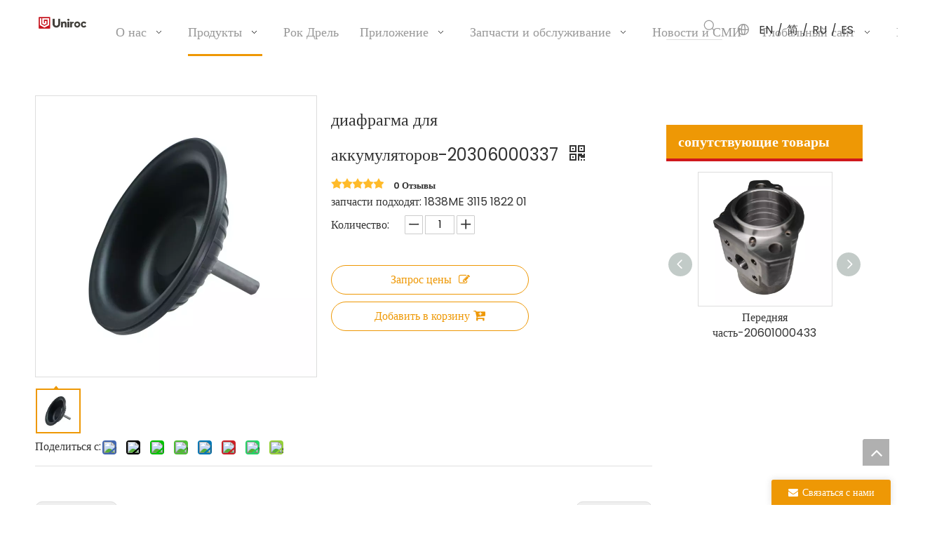

--- FILE ---
content_type: text/html;charset=utf-8
request_url: https://ru.unirocgroup.com/%D0%B4%D0%B8%D0%B0%D1%84%D1%80%D0%B0%D0%B3%D0%BC%D0%B0-%D0%B4%D0%BB%D1%8F-%D0%B0%D0%BA%D0%BA%D1%83%D0%BC%D1%83%D0%BB%D1%8F%D1%82%D0%BE%D1%80%D0%BE%D0%B2-20306000337-pd725379088.html
body_size: 55542
content:
<!DOCTYPE html> <html lang="ru" prefix="og: http://ogp.me/ns#" style="height: auto;"> <head> <link rel="preconnect" href="https://iororwxhqlqplm5m-static.micyjz.com"/> <link rel="preconnect" href="https://rnrorwxhqlqplm5m-static.micyjz.com"/> <link rel="preconnect" href="https://jqrorwxhqlqplm5m-static.micyjz.com"/><script>document.write=function(e){documentWrite(document.currentScript,e)};function documentWrite(documenturrentScript,e){var i=document.createElement("span");i.innerHTML=e;var o=i.querySelectorAll("script");if(o.length)o.forEach(function(t){if(t.src&&t.src!=""){var script=document.createElement("script");script.src=t.src;document.body.appendChild(script)}});document.body.appendChild(i)}
window.onloadHack=function(func){if(!!!func||typeof func!=="function")return;if(document.readyState==="complete")func();else if(window.addEventListener)window.addEventListener("load",func,false);else if(window.attachEvent)window.attachEvent("onload",func,false)};</script> <title>- Купить продукт на Вуксин</title> <meta name="keywords" content=""/> <meta name="description" content=", найти полную информацию о - Вуксин"/> <link data-type="dns-prefetch" data-domain="jqrorwxhqlqplm5m-static.micyjz.com" rel="dns-prefetch" href="//jqrorwxhqlqplm5m-static.micyjz.com"> <link data-type="dns-prefetch" data-domain="iororwxhqlqplm5m-static.micyjz.com" rel="dns-prefetch" href="//iororwxhqlqplm5m-static.micyjz.com"> <link data-type="dns-prefetch" data-domain="rnrorwxhqlqplm5m-static.micyjz.com" rel="dns-prefetch" href="//rnrorwxhqlqplm5m-static.micyjz.com"> <link rel="amphtml" href="https://ru.unirocgroup.com/amp/%D0%B4%D0%B8%D0%B0%D1%84%D1%80%D0%B0%D0%B3%D0%BC%D0%B0-%D0%B4%D0%BB%D1%8F-%D0%B0%D0%BA%D0%BA%D1%83%D0%BC%D1%83%D0%BB%D1%8F%D1%82%D0%BE%D1%80%D0%BE%D0%B2-20306000337-pd725379088.html"/> <link rel="canonical" href="https://ru.unirocgroup.com/%D0%B4%D0%B8%D0%B0%D1%84%D1%80%D0%B0%D0%B3%D0%BC%D0%B0-%D0%B4%D0%BB%D1%8F-%D0%B0%D0%BA%D0%BA%D1%83%D0%BC%D1%83%D0%BB%D1%8F%D1%82%D0%BE%D1%80%D0%BE%D0%B2-20306000337-pd725379088.html"/> <meta http-equiv="X-UA-Compatible" content="IE=edge"/> <meta name="renderer" content="webkit"/> <meta http-equiv="Content-Type" content="text/html; charset=utf-8"/> <meta name="viewport" content="width=device-width, initial-scale=1, user-scalable=no"/> <link href="https://iororwxhqlqplm5m-static.micyjz.com/cloud/jiBpoKmoljSRjkqmprqrip/20306000337-800-800.jpg" as="image" rel="preload" fetchpriority="high"/> <link rel="icon" href="//iororwxhqlqplm5m-static.micyjz.com/cloud/loBpoKmoljSRjjoqrqliiq/favicon.ico"> <link rel="preload" type="text/css" as="style" href="//iororwxhqlqplm5m-static.micyjz.com/concat/3jilKB6e0gRhiSnqmmponimmrll/static/assets/style/bootstrap/cus.bootstrap.grid.system.css,/static/assets/style/fontAwesome/4.7.0/css/font-awesome.css,/static/assets/style/iconfont/iconfont.css,/static/assets/widget/script/plugins/gallery/colorbox/colorbox.css,/static/assets/style/bootstrap/cus.bootstrap.grid.system.split.css,/static/assets/widget/script/plugins/picture/animate.css,/static/assets/widget/style/component/pictureNew/widget_setting_description/picture.description.css,/static/assets/widget/style/component/pictureNew/public/public.css,/static/assets/widget/style/component/graphic/graphic.css,/static/assets/widget/script/plugins/tooltipster/css/tooltipster.css,/static/assets/widget/style/component/follow/widget_setting_iconSize/iconSize24.css,/static/assets/widget/style/component/follow/public/public.css,/static/assets/widget/style/component/onlineService/public/public.css,/static/assets/widget/style/component/onlineService/widget_setting_showStyle/float.css" onload="this.onload=null;this.rel='stylesheet'"/> <link rel="preload" type="text/css" as="style" href="//rnrorwxhqlqplm5m-static.micyjz.com/concat/fiilKB6e2bRaiSnqmmponimmrll/static/assets/widget/style/component/onlineService/widget_setting_showStyle/style11.css,/static/assets/widget/style/component/mailCollection/mailCollection.css" onload="this.onload=null;this.rel='stylesheet'"/> <link rel="stylesheet" type="text/css" href="//iororwxhqlqplm5m-static.micyjz.com/concat/3jilKB6e0gRhiSnqmmponimmrll/static/assets/style/bootstrap/cus.bootstrap.grid.system.css,/static/assets/style/fontAwesome/4.7.0/css/font-awesome.css,/static/assets/style/iconfont/iconfont.css,/static/assets/widget/script/plugins/gallery/colorbox/colorbox.css,/static/assets/style/bootstrap/cus.bootstrap.grid.system.split.css,/static/assets/widget/script/plugins/picture/animate.css,/static/assets/widget/style/component/pictureNew/widget_setting_description/picture.description.css,/static/assets/widget/style/component/pictureNew/public/public.css,/static/assets/widget/style/component/graphic/graphic.css,/static/assets/widget/script/plugins/tooltipster/css/tooltipster.css,/static/assets/widget/style/component/follow/widget_setting_iconSize/iconSize24.css,/static/assets/widget/style/component/follow/public/public.css,/static/assets/widget/style/component/onlineService/public/public.css,/static/assets/widget/style/component/onlineService/widget_setting_showStyle/float.css"/> <link rel="stylesheet" type="text/css" href="//rnrorwxhqlqplm5m-static.micyjz.com/concat/fiilKB6e2bRaiSnqmmponimmrll/static/assets/widget/style/component/onlineService/widget_setting_showStyle/style11.css,/static/assets/widget/style/component/mailCollection/mailCollection.css"/> <link rel="preload" type="text/css" as="style" href="//rnrorwxhqlqplm5m-static.micyjz.com/concat/2piiKB9gedRsiSoqjonnnkokrql/static/assets/widget/script/plugins/smartmenu/css/navigation.css,/static/assets/widget/style/component/prodSearchNew/prodSearchNew.css,/static/assets/widget/style/component/prodsearch/prodsearch.css,/static/assets/widget/style/component/langBar/langBar.css,/static/assets/widget/style/component/proddetail/public/public.css,/static/assets/widget/style/component/proddetail/public/comment.css,/static/assets/widget/style/component/proddetail/label/label.css,/static/assets/widget/style/component/orderList/public/public.css,/static/assets/widget/script/plugins/videojs/video-js.min.css,/static/assets/widget/script/plugins/select2/select2.css,/static/assets/widget/script/plugins/easyzoom/css/easyzoom.css,/static/assets/widget/script/plugins/gallery/colorbox/colorbox.css,/static/assets/widget/script/plugins/owlcarousel/masterslider.css,/static/assets/widget/script/plugins/owlcarousel/style.css" onload="this.onload=null;this.rel='stylesheet'"/> <link rel="preload" type="text/css" as="style" href="//jqrorwxhqlqplm5m-static.micyjz.com/concat/xniiKB4geuRhiSoqjonnnkokrql/static/assets/widget/script/plugins/owlcarousel/ms-showcase2.css,/static/assets/widget/script/plugins/owlcarousel/owl.carousel.css,/static/assets/widget/style/component/proddetail/widget_style/style_2.css,/static/assets/widget/script/plugins/owlcarousel/owl.theme.css,/static/assets/widget/style/component/shoppingcartStatus/shoppingcartStatus.css,/static/assets/widget/script/plugins/slick/slick.css,/static/assets/widget/style/component/prodlistAsync/widget_style/style_11.css,/static/assets/widget/style/component/relatedProducts/relatedProducts.css,/static/assets/widget/style/component/touchgraphicslider/touchgraphicslider.css,/static/assets/widget/style/component/form/form.css,/static/assets/widget/script/plugins/form/select2.css,/static/assets/widget/style/component/inquire/inquire.css,/static/assets/widget/script/plugins/air-datepicker/css/datepicker.css,/static/assets/widget/style/component/quicknavigation/quicknavigation.css" onload="this.onload=null;this.rel='stylesheet'"/> <link rel="stylesheet" type="text/css" href="//rnrorwxhqlqplm5m-static.micyjz.com/concat/2piiKB9gedRsiSoqjonnnkokrql/static/assets/widget/script/plugins/smartmenu/css/navigation.css,/static/assets/widget/style/component/prodSearchNew/prodSearchNew.css,/static/assets/widget/style/component/prodsearch/prodsearch.css,/static/assets/widget/style/component/langBar/langBar.css,/static/assets/widget/style/component/proddetail/public/public.css,/static/assets/widget/style/component/proddetail/public/comment.css,/static/assets/widget/style/component/proddetail/label/label.css,/static/assets/widget/style/component/orderList/public/public.css,/static/assets/widget/script/plugins/videojs/video-js.min.css,/static/assets/widget/script/plugins/select2/select2.css,/static/assets/widget/script/plugins/easyzoom/css/easyzoom.css,/static/assets/widget/script/plugins/gallery/colorbox/colorbox.css,/static/assets/widget/script/plugins/owlcarousel/masterslider.css,/static/assets/widget/script/plugins/owlcarousel/style.css"/> <link rel="stylesheet" type="text/css" href="//jqrorwxhqlqplm5m-static.micyjz.com/concat/xniiKB4geuRhiSoqjonnnkokrql/static/assets/widget/script/plugins/owlcarousel/ms-showcase2.css,/static/assets/widget/script/plugins/owlcarousel/owl.carousel.css,/static/assets/widget/style/component/proddetail/widget_style/style_2.css,/static/assets/widget/script/plugins/owlcarousel/owl.theme.css,/static/assets/widget/style/component/shoppingcartStatus/shoppingcartStatus.css,/static/assets/widget/script/plugins/slick/slick.css,/static/assets/widget/style/component/prodlistAsync/widget_style/style_11.css,/static/assets/widget/style/component/relatedProducts/relatedProducts.css,/static/assets/widget/style/component/touchgraphicslider/touchgraphicslider.css,/static/assets/widget/style/component/form/form.css,/static/assets/widget/script/plugins/form/select2.css,/static/assets/widget/style/component/inquire/inquire.css,/static/assets/widget/script/plugins/air-datepicker/css/datepicker.css,/static/assets/widget/style/component/quicknavigation/quicknavigation.css"/> <style>@media(min-width:990px){[data-type="rows"][data-level="rows"]{display:flex}}</style> <style id="speed3DefaultStyle">@supports not(aspect-ratio:1/1){.prodlist-wrap li .prodlist-cell{position:relative;padding-top:100%;width:100%}.prodlist-lists-style-13 .prod_img_a_t13,.prodlist-lists-style-12 .prod_img_a_t12,.prodlist-lists-style-nophoto-11 .prod_img_a_t12{position:unset !important;min-height:unset !important}.prodlist-wrap li .prodlist-picbox img{position:absolute;width:100%;left:0;top:0}}.piclist360 .prodlist-pic4-3 li .prodlist-display{max-width:100%}@media(max-width:600px){.prodlist-fix-num li{width:50% !important}}</style> <template id="appdStylePlace"></template> <link href="//jqrorwxhqlqplm5m-static.micyjz.com/theme/pqjoKBoojmRliSoojmRllSpqmqRlkSqpRljSjrrjinimioliij/style/style.css" type="text/css" rel="preload" as="style" onload="this.onload=null;this.rel='stylesheet'" data-theme="true"/> <link href="//jqrorwxhqlqplm5m-static.micyjz.com/theme/pqjoKBoojmRliSoojmRllSpqmqRlkSqpRljSjrrjinimioliij/style/style.css" type="text/css" rel="stylesheet"/> <style guid='u_a2cc35e0170948b9854a2961fe22cfce' emptyRender='true' placeholder='true' type='text/css'></style> <link href="//rnrorwxhqlqplm5m-static.micyjz.com/site-res/rmkoKBoojmRllSpqmqRlkSmknrroRliSpqloijRljSjrinrrimlljkRjiSnqmmjmrjrjrrSRil.css?1759968159940" rel="preload" as="style" onload="this.onload=null;this.rel='stylesheet'" data-extStyle="true" type="text/css" data-extAttr="20251009144322"/> <link href="//rnrorwxhqlqplm5m-static.micyjz.com/site-res/rmkoKBoojmRllSpqmqRlkSmknrroRliSpqloijRljSjrinrrimlljkRjiSnqmmjmrjrjrrSRil.css?1759968159940" data-extAttr="20251009144322" type="text/css" rel="stylesheet"/> <template data-js-type='style_respond' data-type='inlineStyle'></template><template data-js-type='style_head' data-type='inlineStyle'><style guid='02870cf8-3cd2-4dec-a47e-ea5ea01db650' pm_pageStaticHack='' jumpName='head' pm_styles='head' type='text/css'>.sitewidget-langBar-20240313154449 .sitewidget-bd .front-icon-box.icon-style i{font-size:16px;color:#333 !important}.sitewidget-langBar-20240313154449 .sitewidget-bd .style21 #tYpDEJBCQnjZ-lang-drop-arrow{color:#333 !important}.sitewidget-langBar-20240313154449 .sitewidget-bd .style21 .lang-menu .lang-item a{color:#333 !important}.sitewidget-langBar-20240313154449 .sitewidget-bd .icon-style-i{font-size:16px;color:#333 !important}.sitewidget-langBar-20240313154449 .sitewidget-bd .lang-bar.style18.lang-style .lang-dropdown .block-iconbaseline-down{color:#333 !important}.sitewidget-langBar-20240313154449 .sitewidget-bd .lang-bar.style18.lang-style .lang-dropdown .lang-selected{color:#333 !important}.sitewidget-langBar-20240313154449 .sitewidget-bd .lang-bar.style18.lang-style .lang-dropdown .lang-menu a{color:#333 !important}.sitewidget-langBar-20240313154449 .sitewidget-bd .lang-bar.style18.lang-style .lang-dropdown .lang-menu{border-color:#333 !important}.sitewidget-langBar-20240313154449 .sitewidget-bd .lang-bar.style21.lang-style .lang-dropdown .lang-menu .menu-close-btn i{background:#333 !important}.sitewidget-langBar-20240313154449 .sitewidget-bd .front-icon-box i{font-size:20px;color:#999 !important}.sitewidget-langBar-20240313154449 .sitewidget-bd .front-icon-box.icon-style i{font-size:20px;color:#999 !important}.sitewidget-langBar-20240313154449 .sitewidget-bd .front-icon-box i:hover{color:#999 !important}.sitewidget-langBar-20240313154449 .lang-bar .lang-dropdown-front-icon{background:unset !important}.sitewidget-prodDetail-20141127140104 .proddetail-wrap .video-js video{height:100% !important}.sitewidget-prodDetail-20141127140104 .prodetail-slider .prod-pic-item .prodetail-slider-btn{color:black}.sitewidget-prodDetail-20141127140104 .ms-skin-default .ms-nav-next,.sitewidget-prodDetail-20141127140104 .ms-skin-default .ms-nav-prev{color:black}.sitewidget-prodDetail-20141127140104 .pro-this-prodBrief table{max-width:100%}.sitewidget-prodDetail-20141127140104 .sitewidget-bd .prod-platform-btnwrap a{background-color:#f90 !important;border:0 solid #333 !important;color:#fff !important;border-top-left-radius:3px;border-top-right-radius:3px;border-bottom-left-radius:3px;border-bottom-right-radius:3px}.sitewidget-prodDetail-20141127140104 .this-description-table .pro-detail-inquirewrap.prodd-btn-otl-colorful a.pro-detail-inquirebtn i,.sitewidget-prodDetail-20141127140104 .this-description-table .pro-detail-inquirewrap.prodd-btn-otl-colorful a.pro-detail-orderbtn i{margin-left:5px}.sitewidget-prodDetail-20141127140104 .this-description-table .pro-detail-inquirewrap.prodd-btn-otl-colorful a.pro-detail-basket i,.sitewidget-prodDetail-20141127140104 .this-description-table .pro-detail-inquirewrap.prodd-btn-otl-colorful a.pro-detail-cart i{margin-left:5px}.sitewidget-prodDetail-20141127140104 .this-description-table .pro-detail-inquirewrap.prodd-btn-otl-colorful a.pro-detail-inquirebtn,.sitewidget-prodDetail-20141127140104 .this-description-table .pro-detail-inquirewrap.prodd-btn-otl-colorful a.pro-detail-orderbtn{border:1px solid #ee9805;color:#ee9805}.sitewidget-prodDetail-20141127140104 .this-description-table .pro-detail-inquirewrap.prodd-btn-otl-colorful a.pro-detail-inquirebtn:hover,.sitewidget-prodDetail-20141127140104 .this-description-table .pro-detail-inquirewrap.prodd-btn-otl-colorful a.pro-detail-orderbtn:hover{background-color:#ee9805;color:#fff}.sitewidget-prodDetail-20141127140104 .this-description-table .pro-detail-inquirewrap.prodd-btn-otl-colorful a.pro-detail-basket,.sitewidget-prodDetail-20141127140104 .this-description-table .pro-detail-inquirewrap.prodd-btn-otl-colorful a.pro-detail-cart{border:1px solid #ee9805;color:#ee9805}.sitewidget-prodDetail-20141127140104 .this-description-table .pro-detail-inquirewrap.prodd-btn-otl-colorful a.pro-detail-basket:hover,.sitewidget-prodDetail-20141127140104 .this-description-table .pro-detail-inquirewrap.prodd-btn-otl-colorful a.pro-detail-cart:hover{background-color:#ee9805;color:#fff}.sitewidget-prodDetail-20141127140104 .prodd-btn-otl-colorful .pdfDownLoad{border:1px solid #ee9805;color:#ee9805}.sitewidget-prodDetail-20141127140104 .prodd-btn-otl-colorful .pdfDownLoad:hover{background-color:#ee9805;color:#fff}.sitewidget-prodDetail-20141127140104 #orderModel{display:block}.sitewidget-prodDetail-20141127140104 #paypalBtn{max-width:280px;margin-top:15px}.sitewidget-prodDetail-20141127140104 #paypalBtn #paypal-button-container{padding:0}.sitewidget-prodDetail-20141127140104 #paypalBtn #paypal-button-container .paypal-buttons>iframe.component-frame{z-index:1}.sitewidget-prodDetail-20141127140104 .switch3D{bottom:calc(24px + 114px)}@media(max-width:500px){.sitewidget-prodDetail-20141127140104 .switch3D{bottom:calc(24px + 28px)}}.new-threed-box{position:fixed;top:50%;left:50%;transform:translate(-50%,-50%);box-shadow:0 0 20px 0 rgba(0,0,0,0.2);z-index:10000000000000;line-height:1;border-radius:10px}.new-threed-box iframe{width:950px;height:720px;max-width:100vw;max-height:100vh;border-radius:10px;border:0}.new-threed-box iframe .only_full_width{display:block !important}.new-threed-box .close{position:absolute;right:11px;top:12px;width:18px;height:18px;cursor:pointer}@media(max-width:800px){.new-threed-box iframe{width:100vw;height:100vh;border-radius:0}.new-threed-box{border-radius:0}}.sitewidget-prodDetail-20141127140104 .sitewidget-bd .tinymce-render-box *{all:revert-layer}.sitewidget-prodDetail-20141127140104 .sitewidget-bd .tinymce-render-box img{vertical-align:middle;max-width:100%}.sitewidget-prodDetail-20141127140104 .sitewidget-bd .tinymce-render-box iframe{max-width:100%}.sitewidget-prodDetail-20141127140104 .sitewidget-bd .tinymce-render-box table{border-collapse:collapse}.sitewidget-prodDetail-20141127140104 .sitewidget-bd .tinymce-render-box *{margin:0}.sitewidget-prodDetail-20141127140104 .sitewidget-bd .tinymce-render-box table:not([cellpadding]) td,.sitewidget-prodDetail-20141127140104 .sitewidget-bd .tinymce-render-box table:not([cellpadding]) th{padding:.4rem}.sitewidget-prodDetail-20141127140104 .sitewidget-bd .tinymce-render-box table[border]:not([border="0"]):not([style*=border-width]) td,.sitewidget-prodDetail-20141127140104 .sitewidget-bd .tinymce-render-box table[border]:not([border="0"]):not([style*=border-width]) th{border-width:1px}.sitewidget-prodDetail-20141127140104 .sitewidget-bd .tinymce-render-box table[border]:not([border="0"]):not([style*=border-style]) td,.sitewidget-prodDetail-20141127140104 .sitewidget-bd .tinymce-render-box table[border]:not([border="0"]):not([style*=border-style]) th{border-style:solid}.sitewidget-prodDetail-20141127140104 .sitewidget-bd .tinymce-render-box table[border]:not([border="0"]):not([style*=border-color]) td,.sitewidget-prodDetail-20141127140104 .sitewidget-bd .tinymce-render-box table[border]:not([border="0"]):not([style*=border-color]) th{border-color:#ccc}.sitewidget-prodDetail-20141127140104 .sitewidget-bd h1.this-description-name{font-size:24px;line-height:50px;letter-spacing:0;text-align:left;color:#333}.sitewidget-prodDetail-20141127140104 .prod_member_desc{position:relative}.sitewidget-prodDetail-20141127140104 .prod_member_desc .prod_member_desc_pop{display:none;position:absolute;border:1px solid #ccc;background:#fff;width:300px;border-radius:6px;padding:5px 8px;left:0;z-index:1000}.sitewidget-prodDetail-20141127140104 .prod_member_desc .prod_member_desc_icon{margin:0 1px;width:12px;height:12px;cursor:pointer;transform:translateY(-4px)}.sitewidget-relatedProducts-20220413223630 .sitewidget-relatedProducts-container .InquireAndBasket,.sitewidget-relatedProducts-20220413223630 .sitewidget-relatedProducts-container .prodlist-pro-inquir,.sitewidget-relatedProducts-20220413223630 .sitewidget-relatedProducts-container .default-addbasket,.sitewidget-relatedProducts-20220413223630 .sitewidget-relatedProducts-container .prodlist-parameter-btns .default-button{color:;background-color:}.sitewidget-relatedProducts-20220413223630 .sitewidget-relatedProducts-container .InquireAndBasket i,.sitewidget-relatedProducts-20220413223630 .sitewidget-relatedProducts-container .prodlist-pro-inquir i,.sitewidget-relatedProducts-20220413223630 .sitewidget-relatedProducts-container.InquireAndBasket span,.sitewidget-relatedProducts-20220413223630 .sitewidget-relatedProducts-container .prodlist-pro-inquir span .sitewidget-relatedProducts-20220413223630 .prodlist-parameter-btns .default-button{color:}.sitewidget-relatedProducts-20220413223630 .relatedProducts-img-box{border:1px solid #ddd}.sitewidget-relatedProducts-20220413223630 .sitewidget-relatedProducts-container .related-prod-video{display:block;position:relative;z-index:1}.sitewidget-relatedProducts-20220413223630 .sitewidget-relatedProducts-container .related-prod-video .related-prod-video-play-icon{background:rgba(0,0,0,0.50);border-radius:14px;color:#fff;padding:0 10px;left:10px;bottom:20px;cursor:pointer;font-size:12px;position:absolute;z-index:10}.sitewidget-relatedProducts .sitewidget-relatedProducts-hasBtns{padding:0 35px}.sitewidget-form-20220415194922 #formsubmit{pointer-events:none}.sitewidget-form-20220415194922 #formsubmit.releaseClick{pointer-events:unset}.sitewidget-form-20220415194922 .form-horizontal input,.sitewidget-form-20220415194922 .form-horizontal span:not(.select2-selection--single),.sitewidget-form-20220415194922 .form-horizontal label,.sitewidget-form-20220415194922 .form-horizontal .form-builder button{height:20px !important;line-height:20px !important}.sitewidget-form-20220415194922 .uploadBtn{padding:4px 15px !important;height:20px !important;line-height:20px !important}.sitewidget-form-20220415194922 select,.sitewidget-form-20220415194922 input[type="text"],.sitewidget-form-20220415194922 input[type="password"],.sitewidget-form-20220415194922 input[type="datetime"],.sitewidget-form-20220415194922 input[type="datetime-local"],.sitewidget-form-20220415194922 input[type="date"],.sitewidget-form-20220415194922 input[type="month"],.sitewidget-form-20220415194922 input[type="time"],.sitewidget-form-20220415194922 input[type="week"],.sitewidget-form-20220415194922 input[type="number"],.sitewidget-form-20220415194922 input[type="email"],.sitewidget-form-20220415194922 input[type="url"],.sitewidget-form-20220415194922 input[type="search"],.sitewidget-form-20220415194922 input[type="tel"],.sitewidget-form-20220415194922 input[type="color"],.sitewidget-form-20220415194922 .uneditable-input{height:20px !important}.sitewidget-form-20220415194922.sitewidget-inquire .control-group .controls .select2-container .select2-selection--single .select2-selection__rendered{height:20px !important;line-height:20px !important}.sitewidget-form-20220415194922 textarea.cus-message-input{min-height:20px !important}.sitewidget-form-20220415194922 .add-on,.sitewidget-form-20220415194922 .add-on{height:20px !important;line-height:20px !important}.sitewidget-form-20220415194922 textarea,.sitewidget-form-20220415194922 input[type="text"],.sitewidget-form-20220415194922 input[type="password"],.sitewidget-form-20220415194922 input[type="datetime"],.sitewidget-form-20220415194922 input[type="datetime-local"],.sitewidget-form-20220415194922 input[type="date"],.sitewidget-form-20220415194922 input[type="month"],.sitewidget-form-20220415194922 input[type="time"],.sitewidget-form-20220415194922 input[type="week"],.sitewidget-form-20220415194922 input[type="number"],.sitewidget-form-20220415194922 input[type="email"],.sitewidget-form-20220415194922 input[type="url"],.sitewidget-form-20220415194922 input[type="search"],.sitewidget-form-20220415194922 input[type="tel"],.sitewidget-form-20220415194922 input[type="color"],.sitewidget-form-20220415194922 .uneditable-input{box-shadow:none}.sitewidget-form-20220415194922 #formsubmit{border:0 solid #2e6da4;border-radius:0;background:#ee9805;color:#fff;font-size:14px;width:102px;height:30px}.sitewidget-form-20220415194922 #formsubmit:hover{border:0 solid #204d74;border-radius:0;background:#f8b600;color:#fff;font-size:14px}.sitewidget-form-20220415194922 #formreset{width:102px;font-size:14px;height:30px}.sitewidget-form-20220415194922 #formreset:hover{font-size:14px}.sitewidget-form-20220415194922 .submitGroup .controls{text-align:left}.form_fixed_button{background:#ee9805}.sitewidget-form-20220415194922 .multiple-parent input[type='checkbox']+label:before{content:"";display:inline-block;width:12px;height:12px;border:1px solid #888;border-radius:3px;margin-right:6px;margin-left:6px;transition-duration:.2s}.sitewidget-form-20220415194922 .multiple-parent input[type='checkbox']:checked+label:before{width:50%;border-color:#888;border-left-color:transparent;border-top-color:transparent;-webkit-transform:rotate(45deg) translate(1px,-4px);transform:rotate(45deg) translate(1px,-4px);margin-right:12px;width:6px}.sitewidget-form-20220415194922 .multiple-parent input[type="checkbox"]{display:none}.sitewidget-form-20220415194922 .multiple-parent{display:none;width:100%}.sitewidget-form-20220415194922 .multiple-parent ul{list-style:none;width:100%;text-align:left;border-radius:4px;padding:10px 5px;box-sizing:border-box;height:auto;overflow-x:hidden;overflow-y:scroll;box-shadow:0 4px 5px 0 rgb(0 0 0 / 14%),0 1px 10px 0 rgb(0 0 0 / 12%),0 2px 4px -1px rgb(0 0 0 / 30%);background-color:#fff;margin:2px 0 0 0;border:1px solid #ccc;box-shadow:1px 1px 2px rgb(0 0 0 / 10%) inset}.sitewidget-form-20220415194922 .multiple-parent ul::-webkit-scrollbar{width:2px;height:4px}.sitewidget-form-20220415194922 .multiple-parent ul::-webkit-scrollbar-thumb{border-radius:5px;-webkit-box-shadow:inset 0 0 5px rgba(0,0,0,0.2);background:#4e9e97}.sitewidget-form-20220415194922 .multiple-parent ul::-webkit-scrollbar-track{-webkit-box-shadow:inset 0 0 5px rgba(0,0,0,0.2);border-radius:0;background:rgba(202,202,202,0.23)}.sitewidget-form-20220415194922 .multiple-select{width:100%;height:auto;min-height:40px;line-height:40px;border-radius:4px;padding-right:10px;padding-left:10px;box-sizing:border-box;overflow:hidden;background-size:auto 80%;border:1px solid #ccc;box-shadow:1px 1px 2px rgb(0 0 0 / 10%) inset;background-color:#fff;position:relative}.sitewidget-form-20220415194922 .multiple-select:after{content:'';position:absolute;top:50%;right:6px;width:0;height:0;border:8px solid transparent;border-top-color:#888;transform:translateY(calc(-50% + 4px));cursor:pointer}.sitewidget-form-20220415194922 .multiple-select span{line-height:28px;color:#666}.sitewidget-form-20220415194922 .multiple-parent label{color:#333;display:inline-flex;align-items:center;height:30px;line-height:22px;padding:0}.sitewidget-form-20220415194922 .select-content{display:inline-block;border-radius:4px;line-height:23px;margin:2px 2px 0 2px;padding:0 3px;border:1px solid #888;height:auto}.sitewidget-form-20220415194922 .select-delete{cursor:pointer}.sitewidget-form-20220415194922 select[multiple]{display:none}</style></template><template data-js-type='style_respond' data-type='inlineStyle'></template><template data-js-type='style_head' data-type='inlineStyle'></template><script type="text/x-mobile-hidden-ids" data-ids='["pVfDZzqhQcst","yEUsOTqClSwt","opAstzBrlnhj","sgAYETBrlnaZ","ydUYjTLrvSNt","tYpDEJBCQnjZ"]'></script> <script data-ignoreMinify="true">
	function loadInlineStyle(){
		var allInlineStyle = document.querySelectorAll("template[data-type='inlineStyle']");
		var length = document.querySelectorAll("template[data-type='inlineStyle']").length;
		for(var i = 0;i < length;i++){
			var style = allInlineStyle[i].innerHTML;
			allInlineStyle[i].outerHTML = style;
		}
	}
loadInlineStyle();
</script> <link rel='preload' as='style' onload='this.onload=null;this.rel="stylesheet"' href='https://fonts.googleapis.com/css?family=Poppins:400,500,600&display=swap' data-type='1' type='text/css' media='all'/> <script type="text/javascript" data-src="//iororwxhqlqplm5m-static.micyjz.com/static/t-kqBpBKkKkmzzsn7r/assets/script/jquery-1.11.0.concat.js"></script> <script type="text/javascript" data-src="//ld-analytics.micyjz.com/loinKBpqmqRlrSSRRQRijSrirqlr/ltm-web.js?v=1759992202000"></script><script type="text/x-delay-ids" data-type="delayIds" data-device="pc" data-xtype="0" data-delayIds='[349126734,349126844,349126874,349126824,349126854,349126834,349124254,349123964,349124264,349123174,349123954,349123854,349123884,349124684,349124714,405769834,349124294,349123844,349123874,349124034,349124704,349123904,349124734,349124314,349123864,349123894,349124694,349124724,349124304]'></script> <script guid='e392db1d-7a89-4630-9fcc-3934b0edc3fc' pm_pageStaticHack='true' jumpName='head' pm_scripts='head' type='text/javascript'>try{(function(window,undefined){var phoenixSite=window.phoenixSite||(window.phoenixSite={});phoenixSite.lanEdition="RU_RU";var page=phoenixSite.page||(phoenixSite.page={});page.cdnUrl="//rnrorwxhqlqplm5m-static.micyjz.com";page.siteUrl="https://ru.unirocgroup.com";page.lanEdition=phoenixSite.lanEdition;page._menu_prefix="";page._menu_trans_flag="";page._captcha_domain_prefix="captcha.c";page._pId="mRfAsizpulUj";phoenixSite._sViewMode="true";phoenixSite._templateSupport="false";phoenixSite._singlePublish=
"false"})(this)}catch(e){try{console&&console.log&&console.log(e)}catch(e){}};</script> <script id='u_d376320c5bb145b0b4d8c07e2a741f16' guid='u_d376320c5bb145b0b4d8c07e2a741f16' pm_script='init_top' type='text/javascript'>try{(function(window,undefined){var datalazyloadDefaultOptions=window.datalazyloadDefaultOptions||(window.datalazyloadDefaultOptions={});datalazyloadDefaultOptions["version"]="3.0.0";datalazyloadDefaultOptions["isMobileViewer"]="false";datalazyloadDefaultOptions["hasCLSOptimizeAuth"]="false";datalazyloadDefaultOptions["_version"]="3.0.0";datalazyloadDefaultOptions["isPcOptViewer"]="false"})(this);(function(window,undefined){window.__ph_optSet__='{"loadImgType":"0","v30NewMode":"1","docReqType":"0","docDecrease":"1","docCallback":"1","isOpenFlagUA":true,"idsVer":"1"}'})(this)}catch(e){try{console&&
console.log&&console.log(e)}catch(e){}};</script> <script id='u_15eb4da1a8b74cb4817bee9f8560e74d' guid='u_15eb4da1a8b74cb4817bee9f8560e74d' type='text/javascript'>try{var thisUrl=location.host;var referUrl=document.referrer;if(referUrl.indexOf(thisUrl)==-1)localStorage.setItem("landedPage",document.URL)}catch(e){try{console&&console.log&&console.log(e)}catch(e){}};</script> </head> <body class=" frontend-body-canvas "> <div id='backstage-headArea' headFlag='1'><div class="outerContainer" data-mobileBg="true" id="outerContainer_1710315597596" data-type="outerContainer" data-level="rows"><div class="container" data-type="container" data-level="rows" cnttype="backstage-container-mark" data-module-radio="-1" data-module-width="1800" data-module-set="true"><style id="outerContainer_1710315597596_moduleStyle">@media(min-width:1200px){#outerContainer_1710315597596 div[data-type="container"]{max-width:1800px;padding-left:40px;padding-right:40px;box-sizing:border-box}}</style><div class="row" data-type="rows" data-level="rows" data-attr-xs="null" data-attr-sm="null"><div class="col-md-1" id="column_1710315661584" data-type="columns" data-level="columns"><div id="location_1710315661585" data-type="locations" data-level="rows"><div class="backstage-stwidgets-settingwrap" scope="0" settingId="pVfDZzqhQcst" id="component_pVfDZzqhQcst" relationCommonId="mRfAsizpulUj" classAttr="sitewidget-logo-20240313154023"> <div class="sitewidget-pictureNew sitewidget-logo sitewidget-logo-20240313154023"> <div class="sitewidget-bd"> <div class="picture-resize-wrap " style="position: relative; width: 100%; text-align: left; "> <span class="picture-wrap pic-style-default 666 " data-ee="" id="picture-wrap-pVfDZzqhQcst" style="display: inline-block; position: relative;max-width: 100%;"> <a class="imgBox mobile-imgBox" style="display: inline-block; position: relative;max-width: 100%;"> <img class="img-default-bgc" data-src="//iororwxhqlqplm5m-static.micyjz.com/cloud/ljBpoKmoljSRkkopmprpim/crop_1710320435373.png" src="//iororwxhqlqplm5m-static.micyjz.com/cloud/ljBpoKmoljSRkkopmprpim/crop_1710320435373.png" alt="обрезка_1710320435373" title="обрезка_1710320435373" phoenixLazyload='true'/> </a> </span> </div> </div> </div> </div> <script type="text/x-delay-script" data-id="pVfDZzqhQcst" data-jsLazyloadType="1" data-alias="logo" data-jsLazyload='true' data-type="component" data-jsDepand='["//jqrorwxhqlqplm5m-static.micyjz.com/static/t-lkBpBKkKlplwsz7r/assets/widget/script/plugins/jquery.lazyload.js","//iororwxhqlqplm5m-static.micyjz.com/static/t-ilBoBKrKlwrolo7m/assets/widget/script/compsettings/comp.logo.settings.js"]' data-jsThreshold='5' data-cssDepand='' data-cssThreshold='5'>(function(window,$,undefined){try{(function(window,$,undefined){var respSetting={},temp;$(function(){$("#picture-wrap-pVfDZzqhQcst").on("webkitAnimationEnd webkitTransitionEnd mozAnimationEnd MSAnimationEnd oanimationend animationend",function(){var rmClass="animated bounce zoomIn pulse rotateIn swing fadeIn bounceInDown bounceInLeft bounceInRight bounceInUp fadeInDownBig fadeInLeftBig fadeInRightBig fadeInUpBig zoomInDown zoomInLeft zoomInRight zoomInUp";$(this).removeClass(rmClass)});var version=
$.trim("20200313131553");if(!!!version)version=undefined;if(phoenixSite.phoenixCompSettings&&typeof phoenixSite.phoenixCompSettings.logo!=="undefined"&&phoenixSite.phoenixCompSettings.logo.version==version&&typeof phoenixSite.phoenixCompSettings.logo.logoLoadEffect=="function"){phoenixSite.phoenixCompSettings.logo.logoLoadEffect("pVfDZzqhQcst",".sitewidget-logo-20240313154023","","",respSetting);if(!!phoenixSite.phoenixCompSettings.logo.version&&phoenixSite.phoenixCompSettings.logo.version!="1.0.0")loadAnimationCss();
return}var resourceUrl="//rnrorwxhqlqplm5m-static.micyjz.com/static/assets/widget/script/compsettings/comp.logo.settings.js?_\x3d1759968159940";if(phoenixSite&&phoenixSite.page){var cdnUrl=phoenixSite.page.cdnUrl;if(cdnUrl&&cdnUrl!="")resourceUrl=cdnUrl+"/static/assets/widget/script/compsettings/comp.logo.settings.js?_\x3d1759968159940"}var callback=function(){phoenixSite.phoenixCompSettings.logo.logoLoadEffect("pVfDZzqhQcst",".sitewidget-logo-20240313154023","","",respSetting);if(!!phoenixSite.phoenixCompSettings.logo.version&&
phoenixSite.phoenixCompSettings.logo.version!="1.0.0")loadAnimationCss()};if(phoenixSite.cachedScript)phoenixSite.cachedScript(resourceUrl,callback());else $.getScript(resourceUrl,callback())});function loadAnimationCss(){var link=document.createElement("link");link.rel="stylesheet";link.type="text/css";link.href="//jqrorwxhqlqplm5m-static.micyjz.com/static/assets/widget/script/plugins/picture/animate.css?1759968159940";var head=document.getElementsByTagName("head")[0];head.appendChild(link)}try{loadTemplateImg("sitewidget-logo-20240313154023")}catch(e){try{console&&
(console.log&&console.log(e))}catch(e){}}})(window,jQuery)}catch(e){try{console&&console.log&&console.log(e)}catch(e){}}})(window,$);</script> </div></div><div class="col-md-8" id="column_1710315835179" data-type="columns" data-level="columns"><div id="location_1710315835180" data-type="locations" data-level="rows"><div class="backstage-stwidgets-settingwrap" scope="0" settingId="yEUsOTqClSwt" id="component_yEUsOTqClSwt" relationCommonId="mRfAsizpulUj" classAttr="sitewidget-navigation_style-20240313153956"> <div class="sitewidget-navigation_style sitewidget-navnew fix sitewidget-navigation_style-20240313153956 navnew-way-slide navnew-slideRight"> <a href="javascript:;" class="navnew-thumb-switch navnew-thumb-way-slide navnew-thumb-slideRight" style="background-color:transparent"> <span class="nav-thumb-ham first" style="background-color:#333333"></span> <span class="nav-thumb-ham second" style="background-color:#333333"></span> <span class="nav-thumb-ham third" style="background-color:#333333"></span> </a> <style>@media(min-width:1220px){.sitewidget-navnew.sitewidget-navigation_style-20240313153956 .smsmart{max-width:unset}}@media(max-width:1219px) and (min-width:990px){.sitewidget-navnew.sitewidget-navigation_style-20240313153956 .smsmart{max-width:unset}}@media(min-width:1200px) and (max-width:1365px){.sitewidget-navnew.sitewidget-navigation_style-20240313153956 .smsmart{max-width:unset}}</style> <style>@media(min-width:990px){.navnew-substyle4 .nav-sub-list .nav-sub-item .nav-sub-item-hd span{font-size:inherit;font-weight:inherit;line-height:inherit;cursor:pointer}.navnew-substyle4 .nav-sub-list .nav-sub-item .nav-sub-item-hd span:hover,.navnew-substyle4 .nav-sub-list .nav-sub-item .nav-sub-item-bd .nav-sub-item-bd-item .nav-sub-item-bd-info:hover{color:inherit}.navnew-substyle4 .nav-sub-list .nav-sub-item .nav-sub-item-bd .nav-sub-item-bd-item .nav-sub-item-bd-info{font-size:inherit;color:inherit;font-weight:inherit;text-align:inherit}}</style> <ul class="navnew smsmart navnew-item-overview navnew-way-slide navnew-slideRight navnew-wide-substyle-new0 "> <li id="parent_0" class="navnew-item navLv1 " data-visible="1"> <a id="nav_30579544" target="_self" rel="" class="navnew-link" data-currentIndex="" href="/"><i class="icon "></i><span class="text-width">О нас</span> </a> <span class="navnew-separator"></span> <ul class="navnew-sub1"> <li class="navnew-sub1-item navLv2" data-visible="1"> <a id="nav_30579474" class="navnew-sub1-link" target="_self" rel="" data-currentIndex='' href="/aboutus.html"> <i class="icon "></i>Обзор</a> </li> </ul> </li> <li id="parent_1" class="navnew-item navLv1 " data-visible="1"> <a id="nav_30579614" target="_self" rel="" class="navnew-link" data-currentIndex="1" href="/products.html"><i class="icon "></i><span class="text-width">Продукты</span> </a> <span class="navnew-separator"></span> <ul class="navnew-sub1"> <li class="navnew-sub1-item navLv2" data-visible="1"> <a id="nav_30579484" class="navnew-sub1-link" target="_self" rel="" data-currentIndex='' href="/TUNNELING-PRODUCTS"> <i class="icon "></i>Туннельная продукция</a> </li> <li class="navnew-sub1-item navLv2" data-visible="1"> <a id="nav_30579554" class="navnew-sub1-link" target="_self" rel="" data-currentIndex='' href="/Men-pl3979763.html"> <i class="icon "></i>Люди</a> </li> <li class="navnew-sub1-item navLv2" data-visible="1"> <a id="nav_30579494" class="navnew-sub1-link" target="_self" rel="" data-currentIndex='' href="/MINING-PRODUCT-N"> <i class="icon "></i>Горнодобывающая продукция</a> </li> <li class="navnew-sub1-item navLv2" data-visible="1"> <a id="nav_30579564" class="navnew-sub1-link" target="_self" rel="" data-currentIndex='' href="/Women-pl3669763.html"> <i class="icon "></i>Женщины</a> </li> <li class="navnew-sub1-item navLv2" data-visible="1"> <a id="nav_30579504" class="navnew-sub1-link" target="_self" rel="" data-currentIndex='' href="/%D0%94%D1%80%D1%83%D0%B3%D0%B8%D0%B5-%D1%81%D0%BE%D0%BF%D1%83%D1%82%D1%81%D1%82%D0%B2%D1%83%D1%8E%D1%89%D0%B8%D0%B5-%D0%BF%D1%80%D0%BE%D0%B4%D1%83%D0%BA%D1%82%D1%8B-%D1%81%D0%B8%D1%81%D1%82%D0%B5%D0%BC%D1%8B-pl40934357.html"> <i class="icon "></i>Другие сопутствующие продукты/системы</a> </li> <li class="navnew-sub1-item navLv2" data-visible="1"> <a id="nav_30579574" class="navnew-sub1-link" target="_self" rel="" data-currentIndex='' href="/Ski-pl3879763.html"> <i class="icon "></i>Лыжи</a> </li> <li class="navnew-sub1-item navLv2" data-visible="1"> <a id="nav_30579584" class="navnew-sub1-link" target="_self" rel="" data-currentIndex='' href="/Snowboard-pl3769763.html"> <i class="icon "></i>Сноуборд</a> </li> <li class="navnew-sub1-item navLv2" data-visible="1"> <a id="nav_30579594" class="navnew-sub1-link" target="_self" rel="" data-currentIndex='' href="/Protective-pl3569763.html"> <i class="icon "></i>Защитный</a> </li> <li class="navnew-sub1-item navLv2" data-visible="1"> <a id="nav_30579604" class="navnew-sub1-link" target="_self" rel="" data-currentIndex='' href="/Parts-pl3469763.html"> <i class="icon "></i>Части</a> </li> </ul> </li> <li id="parent_2" class="navnew-item navLv1 " data-visible="1"> <a id="nav_30579514" target="_self" rel="" class="navnew-link" data-currentIndex="" href="/ROCK-DRILL-PRODUCTS-N"><i class="icon "></i><span class="text-width">Рок Дрель</span> </a> <span class="navnew-separator"></span> </li> <li id="parent_3" class="navnew-item navLv1 " data-visible="1"> <a id="nav_30579624" target="_self" rel="" class="navnew-link" data-currentIndex="" href="/application.html"><i class="icon "></i><span class="text-width">Приложение</span> </a> <span class="navnew-separator"></span> <ul class="navnew-sub1"> <li class="navnew-sub1-item navLv2" data-visible="1"> <a id="nav_30579664" class="navnew-sub1-link" target="_self" rel="" data-currentIndex='' href="/case.html#jnBqrKjjlrlijjojljr" anchor-link="true"> <i class="icon "></i>Буровая установка для проходки забойных туннелей</a> </li> <li class="navnew-sub1-item navLv2" data-visible="1"> <a id="nav_30579684" class="navnew-sub1-link" target="_self" rel="" data-currentIndex='' href="/case.html#jlBqrKjjlrlijjojilr" anchor-link="true"> <i class="icon "></i>Двурукий чемодан для буровой установки</a> </li> <li class="navnew-sub1-item navLv2" data-visible="1"> <a id="nav_30579434" class="navnew-sub1-link" target="_self" rel="" data-currentIndex='' href="/case.html#jrBqrKjjlrlijjqjrrr" anchor-link="true"> <i class="icon "></i>Корпус тележки для цифровой заливки</a> </li> <li class="navnew-sub1-item navLv2" data-visible="1"> <a id="nav_30579644" class="navnew-sub1-link" target="_self" rel="" data-currentIndex='' href="/case.html#jlBqrKjjlrlijjojnrr" anchor-link="true"> <i class="icon "></i>Корпус торкрет-машины</a> </li> <li class="navnew-sub1-item navLv2" data-visible="1"> <a id="nav_30579654" class="navnew-sub1-link" target="_self" rel="" data-currentIndex='' href="/case.html#jqBqrKjjlrlijjojqir" anchor-link="true"> <i class="icon "></i>Водонепроницаемый чехол для тележки для досок</a> </li> <li class="navnew-sub1-item navLv2" data-visible="1"> <a id="nav_30579674" class="navnew-sub1-link" target="_self" rel="" data-currentIndex='' href="/case.html#jlBqrKjjlrlijjojjkr" anchor-link="true"> <i class="icon "></i>Чемодан для буровой установки для крепления скальных болтов</a> </li> <li class="navnew-sub1-item navLv2" data-visible="1"> <a id="nav_30579694" class="navnew-sub1-link" target="_self" rel="" data-currentIndex='' href="/case.html#jjBqrKjjlrlijjojmli" anchor-link="true"> <i class="icon "></i>Арочный автомобильный чехол</a> </li> </ul> </li> <li id="parent_4" class="navnew-item navLv1 " data-visible="1"> <a id="nav_30579524" target="_self" rel="" class="navnew-link" data-currentIndex="" href="/Service.html"><i class="icon "></i><span class="text-width">Запчасти и обслуживание</span> </a> <span class="navnew-separator"></span> <ul class="navnew-sub1"> <li class="navnew-sub1-item navLv2" data-visible="1"> <a id="nav_30579354" class="navnew-sub1-link" target="_self" rel="" data-currentIndex='' href="/Custom-Engineered-Solutions.html"> <i class="icon "></i>Индивидуальные строительные решения</a> </li> <li class="navnew-sub1-item navLv2" data-visible="1"> <a id="nav_30579364" class="navnew-sub1-link" target="_self" rel="" data-currentIndex='' href="/Fluid-management-solutions.html"> <i class="icon "></i>Жидкие сервисные решения</a> </li> <li class="navnew-sub1-item navLv2" data-visible="1"> <a id="nav_30579374" class="navnew-sub1-link" target="_self" rel="" data-currentIndex='' href="/Replacement-parts-and-kits.html"> <i class="icon "></i>Запасные детали и компоненты</a> </li> <li class="navnew-sub1-item navLv2" data-visible="1"> <a id="nav_30579384" class="navnew-sub1-link" target="_self" rel="" data-currentIndex='' href="/Training-products.html"> <i class="icon "></i>Обучение</a> </li> <li class="navnew-sub1-item navLv2" data-visible="1"> <a id="nav_30579394" class="navnew-sub1-link" target="_self" rel="" data-currentIndex='' href="/Midlife-services.html"> <i class="icon "></i>Подлинные услуги замены деталей</a> </li> <li class="navnew-sub1-item navLv2" data-visible="1"> <a id="nav_30579404" class="navnew-sub1-link" target="_self" rel="" data-currentIndex='' href="/Consumables.html"> <i class="icon "></i>Расходные материалы</a> </li> <li class="navnew-sub1-item navLv2" data-visible="1"> <a id="nav_30579414" class="navnew-sub1-link" target="_self" rel="" data-currentIndex='' href="/Service-agreements-and-audits.html"> <i class="icon "></i>Сервисные соглашения</a> </li> </ul> </li> <li id="parent_5" class="navnew-item navLv1 " data-visible="1"> <a id="nav_30579464" target="_self" rel="" class="navnew-link" data-currentIndex="" href="/news-and-media.html"><i class="icon "></i><span class="text-width">Новости и СМИ</span> </a> <span class="navnew-separator"></span> </li> <li id="parent_6" class="navnew-item navLv1 " data-visible="1"> <a id="nav_30579424" target="_self" rel="" class="navnew-link" data-currentIndex="" href=""><i class="icon "></i><span class="text-width">Глобальный сайт</span> </a> <span class="navnew-separator"></span> <ul class="navnew-sub1"> <li class="navnew-sub1-item navLv2" data-visible="1"> <a id="nav_30579344" class="navnew-sub1-link" target="_self" rel="" data-currentIndex='' href="https://unirocgroup.com/"> <i class="icon "></i>ЮНИРОК Глобал</a> </li> <li class="navnew-sub1-item navLv2" data-visible="1"> <a id="nav_30579454" class="navnew-sub1-link" target="_self" rel="" data-currentIndex='' href="https://www.wuxineurope.com/"> <i class="icon "></i>ЮНИРОК Европа</a> </li> <li class="navnew-sub1-item navLv2" data-visible="1"> <a id="nav_30579444" class="navnew-sub1-link" target="_self" rel="" data-currentIndex='' href="https://www.wuxinrussia.com/"> <i class="icon "></i>ЮНИРОК Россия</a> </li> </ul> </li> <li id="parent_7" class="navnew-item navLv1 " data-visible="1"> <a id="nav_30579534" target="_self" rel="" class="navnew-link" data-currentIndex="" href="/contactus.html"><i class="icon "></i><span class="text-width">Контакт</span> </a> <span class="navnew-separator"></span> </li> </ul> </div> </div> <script type="text/x-delay-script" data-id="yEUsOTqClSwt" data-jsLazyloadType="1" data-alias="navigation_style" data-jsLazyload='true' data-type="component" data-jsDepand='["//iororwxhqlqplm5m-static.micyjz.com/static/t-poBpBKoKiymxlx7r/assets/widget/script/plugins/smartmenu/js/jquery.smartmenusUpdate.js","//rnrorwxhqlqplm5m-static.micyjz.com/static/t-niBoBKnKrqmlmp7q/assets/widget/script/compsettings/comp.navigation_style.settings.js"]' data-jsThreshold='5' data-cssDepand='' data-cssThreshold='5'>(function(window,$,undefined){try{$(function(){if(phoenixSite.phoenixCompSettings&&typeof phoenixSite.phoenixCompSettings.navigation_style!=="undefined"&&typeof phoenixSite.phoenixCompSettings.navigation_style.navigationStyle=="function"){phoenixSite.phoenixCompSettings.navigation_style.navigationStyle(".sitewidget-navigation_style-20240313153956","","navnew-wide-substyle-new0","0","0","100px","0","0");return}$.getScript("//jqrorwxhqlqplm5m-static.micyjz.com/static/assets/widget/script/compsettings/comp.navigation_style.settings.js?_\x3d1766255353670",
function(){phoenixSite.phoenixCompSettings.navigation_style.navigationStyle(".sitewidget-navigation_style-20240313153956","","navnew-wide-substyle-new0","0","0","100px","0","0")})})}catch(e){try{console&&console.log&&console.log(e)}catch(e){}}})(window,$);</script> </div></div><div class="col-md-1" id="column_1710321346063" data-type="columns" data-level="columns"><div id="location_1710321346064" data-type="locations" data-level="rows"><div class="backstage-stwidgets-settingwrap" id="component_opAstzBrlnhj" data-scope="0" data-settingId="opAstzBrlnhj" data-relationCommonId="mRfAsizpulUj" data-classAttr="sitewidget-placeHolder-20240313174826"> <div class="sitewidget-placeholder sitewidget-placeHolder-20240313174826"> <div class="sitewidget-bd"> <div class="resizee" style="height:10px"></div> </div> </div> <script type="text/x-delay-script" data-id="opAstzBrlnhj" data-jsLazyloadType="1" data-alias="placeHolder" data-jsLazyload='true' data-type="component" data-jsDepand='' data-jsThreshold='' data-cssDepand='' data-cssThreshold=''>(function(window,$,undefined){})(window,$);</script></div><div class="backstage-stwidgets-settingwrap " scope="0" settingId="sgAYETBrlnaZ" id="component_sgAYETBrlnaZ" relationCommonId="mRfAsizpulUj" classAttr="sitewidget-prodSearchNew-20240313154231"> <div class="sitewidget-searchNew sitewidget-prodsearch sitewidget-prodSearchNew-20240313154231 prodWrap prodsearch_fullsite"> <style type="text/css">.sitewidget-prodsearch .prodsearch-styles-wrap form{background-color:#fff;border:1px solid #fff;overflow:hidden}.sitewidget-prodsearch .prodsearch-input{width:100%;margin-right:-34px}.sitewidget-prodsearch .prodsearch-input input{width:85%;height:33px;border-width:0;line-height:33px;background-color:#fff;outline:0;padding:0;box-shadow:0 0 0 #fff;margin:0;text-indent:12px}.sitewidget-prodsearch .prodsearch-button,.sitewidget-prodsearch .prodsearch-button button{width:34px;height:33px;overflow:hidden}.sitewidget-prodsearch .prodsearch-button button{border:0;display:block;text-indent:-99px;cursor:pointer;background:url([data-uri]) center center no-repeat}.sitewidget-prodsearch .prodsearch-style-thumbs{position:relative;cursor:pointer}.sitewidget-prodsearch .prodsearch-style-thumbs span{cursor:pointer}.sitewidget-prodsearch .prodsearch-style-thumbs .prodsearch-styles-thumbsbtn{display:inline-block;width:32px;height:32px;background-position:center center;background-repeat:no-repeat}.sitewidget-prodsearch .prodsearch-style-thumbs .btn0{background-image:url([data-uri])}.sitewidget-prodsearch .prodsearch-style-thumbs .btn1{background-image:url([data-uri])}.sitewidget-prodsearch .prodsearch-style-thumbs .btn2{background-image:url([data-uri])}.sitewidget-prodsearch .prodsearch-style-thumbs .btn3{background-image:url([data-uri])}.sitewidget-prodsearch .prodsearch-style-thumbs .btn4{background-image:url([data-uri])}.sitewidget-prodsearch .prodsearch-style-thumbs .prodsearch-expand{cursor:pointer;z-index:10;position:absolute;bottom:-40px;height:40px;width:300px;background-color:#000;filter:alpha(opacity=80);background-color:rgba(0,0,0,0.8)}.sitewidget-prodsearch .prodsearch-style-thumbs .prodsearch-button,.sitewidget-prodsearch .prodsearch-style-thumbs .prodsearch-button button{height:40px}.sitewidget-prodsearch .prodsearch-expand input{height:40px;background:0;color:#e8e8e8}.sitewidget-prodsearch .prodsearch-btn-wrap{width:32px;height:32px;position:absolute;top:50%;margin-top:-16px}.sitewidget-prodsearch .searchl{left:0}.sitewidget-prodsearch .searchc{left:50%;margin-left:-16px}.sitewidget-prodsearch .searchr{right:0}.sitewidget-prodsearch .prodsearch-style-thumbs .searchBtnLeft{left:0}.sitewidget-prodsearch .prodsearch-style-thumbs .searchBtnCenter{left:50%;margin-left:-150px}.sitewidget-prodsearch .prodsearch-style-thumbs .searchBtnRight{right:0}.prodsearch-styles-wrap blockquote{margin-top:10px}.prodsearch-styles-wrap blockquote q{cursor:pointer}.prodsearch-styles-wrap blockquote q+q{margin-left:8px}.sitewidget-prodsearch .prodsearch-style-square-right form{border:1px solid #d1d1d1;border-radius:1px}.sitewidget-prodsearch .prodsearch-style-square-left form{border:1px solid #d1d1d1;border-radius:1px}.sitewidget-prodsearch .prodsearch-style-round-right form{border:1px solid #d1d1d1;border-radius:16px}.sitewidget-prodsearch .prodsearch-style-round-left form{border:1px solid #d1d1d1;border-radius:16px}.sitewidget-prodsearch .prodsearch-style-square-btn form{border:1px solid #d1d1d1;border-radius:1px}.sitewidget-prodsearch .prodsearch-style-square-btn .prodsearch-button button{background:url([data-uri]) center center no-repeat #2aa7ea}.sitewidget-prodsearch .prodsearch-style-round-btn form{border:1px solid #d1d1d1;border-radius:16px}.sitewidget-prodsearch .prodsearch-style-round-btn .prodsearch-button button{background:url([data-uri]) center center no-repeat #2aa7ea}.sitewidget-prodsearch .prodsearch-style-split-btn form{overflow:visible;border:1px solid #d1d1d1;border-radius:1px}.sitewidget-prodsearch .prodsearch-style-split-btn form>div{position:relative}.sitewidget-prodsearch .prodsearch-style-split-btn .prodsearch-button button{background:url([data-uri]) center center no-repeat #2aa7ea}.sitewidget-prodsearch .prodsearch-style-split-btn .prodsearch-split{position:absolute;width:7px;height:35px;background:#fff;top:-1px;right:34px;border-left:1px solid #d1d1d1}.sitewidget-prodsearch .prodsearch-style-underline form{border:0 none;background:0;border-bottom:1px solid #d1d1d1}.sitewidget-prodsearch .prodsearch-style-underline .prodsearch-input input{background:0}.articleWrap .sitewidget-bd{position:relative}.articleWrap .articleDiv{padding:10px 15px;position:absolute;top:60px;z-index:20000;background:#fff;border:1px solid #dfdfdf;display:none;left:0;-webkit-box-shadow:#ccc 0px 0px 4px;-moz-box-shadow:#ccc 0px 0px 4px;box-shadow:#ccc 0px 0px 4px;border-radius:4px}.articleWrap .articleDiv i{background:url(../../../images/article/sanjiao.png) no-repeat;width:19px;height:11px;position:absolute;top:-10px;left:25px}.articleWrap .articleDiv .articleUl{background:#fff;line-height:30px;text-align:left}.articleWrap .articleDiv .articleUl li{display:block;width:110px;cursor:pointer;color:#417dc9}.articleWrap .articleDiv .articleUl li:hover{color:#ff6c00;text-decoration:none;outline:0}.prodWrap .sitewidget-bd{position:relative}.prodWrap .prodDiv{padding:10px 15px;position:absolute;top:45px;z-index:20000;background:#fff;border:1px solid #dfdfdf;display:none;left:0;-webkit-box-shadow:#ccc 0px 0px 4px;-moz-box-shadow:#ccc 0px 0px 4px;box-shadow:#ccc 0px 0px 4px;border-radius:4px}.prodWrap .prodDiv i{background:url(../../../images/article/sanjiao.png) no-repeat;width:19px;height:11px;position:absolute;top:-10px;left:25px}.prodWrap .prodDiv .prodUl{background:#fff;line-height:30px;text-align:left}.prodWrap .prodDiv .prodUl li{display:block;min-width:110px;cursor:pointer}.prodUlLi{color:#417dc9}.prodUlLi:hover{color:#ff6c00}.prodWrap .prodDiv .prodUl li:hover{text-decoration:none;outline:0}.prodWrap .sitewidget-bd{position:relative}.prodWrap .prodDivrecomend{padding:10px 15px;position:absolute;top:46px;z-index:20000;background:#fff;border:1px solid #dfdfdf;display:none;left:0;-webkit-box-shadow:#ccc 0px 0px 4px;-moz-box-shadow:#ccc 0px 0px 4px;box-shadow:#ccc 0px 0px 4px;border-radius:4px;width:460px;height:345px}.prodWrap .prodDivrecomend .prodUl{background:#fff;line-height:30px;text-align:left}.prodWrap .prodDivrecomend .prodUl li{display:block;width:400px;cursor:pointer;color:#417dc9;margin-bottom:5px}.prodWrap .prodDivrecomend .prodUl li:hover{color:#ff6c00;text-decoration:none;outline:0}.prodWrap .prodDivrecomend .prodUl li a{display:flex;align-items:center;flex:1;text-decoration:none}.prodWrap .prodDivrecomend .prodUl li a img{width:30px;margin-right:10px}.prodWrap .prodDivrecomend .prodUl li a span{overflow:hidden;text-overflow:ellipsis;white-space:nowrap}.security-query-dialog{position:fixed;width:750px;height:500px;left:50%;top:50%;transform:translate(-50%,-50%);background:#fff;display:flex;align-items:center;justify-content:center;flex-direction:column;z-index:99;border-radius:2px}.security-query-dialog-close{padding:10px 70px;background:#0a8ef5;color:#fff;text-align:center;border-radius:5px;margin-top:50px;cursor:pointer}.security_not,.security_firstQuery,.security_multipleQuery{display:none}.security-query-cover{width:100%;height:100%;background:rgba(0,0,0,0.5);position:fixed;z-index:0;left:0;top:0;display:none}.prodsearch_fullsite.prodWrap .prodDiv{display:none !important}.prodsearch_fullsite .prodsearch-styles-wrap q{font-size:14px;font-weight:400;color:#4088ed}.sitewidget-prodsearch.prodsearch_fullsite .prodsearch-input input{padding-left:10px}.sitewidget-prodsearch.prodsearch_fullsite .prodsearch-button{transform:translateX(-14px)}.prodsearch_fullsite .prodsearch-styles-wrap blockquote{margin-top:16px}.sitewidget-prodsearch.prodsearch_fullsite .prodsearch-input input,.sitewidget-prodsearch.prodsearch_fullsite .prodsearch-button,.sitewidget-prodsearch.prodsearch_fullsite .prodsearch-button button{height:48px}.prodsearch_fullsite .search-box-wrap input[type="text"],.prodsearch_fullsite .search-box-wrap button{box-sizing:border-box;border:0;display:block;background:0;padding:0;margin:0}.prodsearch_fullsite .prodsearch-styles-wrap .fix{position:relative}.prodsearch_fullsite .outline-search-box .search-box .search-fix-wrap button{position:absolute;top:0;left:100%}.prodsearch_fullsite .outline-search-box .search-box .search-fix-wrap button svg{width:45px;height:45px;fill:#ccc}@media(max-width:600px){.security-query-dialog{width:90vw}}</style> <style type="text/css">.prodDiv.margin20{margin-top:20px}.sitewidget-prodSearchNew-20240313154231 .underline-search-box .search-box form{border:0;border-bottom:1px solid #ddd;background-color:transparent}.sitewidget-prodSearchNew-20240313154231 .underline-search-box .search-box .search-fix-wrap{margin-right:36px}.sitewidget-prodSearchNew-20240313154231 .underline-search-box .search-box .search-fix-wrap input[type="text"]{height:36px;line-height:36px;font-size:14px;color:#333}.sitewidget-prodSearchNew-20240313154231 .underline-search-box .search-box .search-fix-wrap input[type="text"]::-webkit-input-placeholder{color:}.sitewidget-prodSearchNew-20240313154231 .underline-search-box .search-box .search-fix-wrap button{position:absolute;top:0;left:100%;width:36px;height:36px}.sitewidget-prodSearchNew-20240313154231 .underline-search-box .search-box .search-fix-wrap button .icon{width:20px;height:20px;fill:#999}@media(min-width:900px){.sitewidget-prodSearchNew-20240313154231 .positionLeft .search-keywords{line-height:36px}.sitewidget-prodSearchNew-20240313154231 .positionRight .search-keywords{line-height:36px}}.sitewidget-prodSearchNew-20240313154231 .positionDrop .search-keywords{border:1px solid #999;border-top:0}.sitewidget-prodSearchNew-20240313154231 .positionDrop q{margin-left:10px}</style> <div class="sitewidget-bd"> <div class="search-box-wrap underline-search-box"> <div class="prodsearch-styles-wrap search-box prodsearch-style-default prodsearch-style-square-right 888"> <form action="/phoenix/admin/siteSearch/search" onsubmit="return checkSubmit(this)" method="get" novalidate> <div class="search-fix-wrap fix"> <div class="search-fix-wrap fll prodsearch-input"> <input type="text" name="searchValue" value="" placeholder="" autocomplete="off"/> <input type="hidden" name="searchSiteStyle" value=""/> <input type="hidden" name="searchComponentSettingId" value="sgAYETBrlnaZ"/> </div> <div class="prodsearch-split"></div> <button class="search-btn" type="submit"> <svg t="1639118612371" class="icon" viewBox="0 0 1024 1024" version="1.1" xmlns="http://www.w3.org/2000/svg" p-id="3128" xmlns:xlink="http://www.w3.org/1999/xlink" width="200" height="200"><defs><style type="text/css"></style></defs><path d="M862.609 816.955L726.44 680.785l-0.059-0.056a358.907 358.907 0 0 0 56.43-91.927c18.824-44.507 28.369-91.767 28.369-140.467 0-48.701-9.545-95.96-28.369-140.467-18.176-42.973-44.19-81.56-77.319-114.689-33.13-33.129-71.717-59.144-114.69-77.32-44.507-18.825-91.767-28.37-140.467-28.37-48.701 0-95.96 9.545-140.467 28.37-42.973 18.176-81.56 44.19-114.689 77.32-33.13 33.129-59.144 71.717-77.32 114.689-18.825 44.507-28.37 91.767-28.37 140.467 0 48.7 9.545 95.96 28.37 140.467 18.176 42.974 44.19 81.561 77.32 114.69 33.129 33.129 71.717 59.144 114.689 77.319 44.507 18.824 91.767 28.369 140.467 28.369 48.7 0 95.96-9.545 140.467-28.369 32.78-13.864 62.997-32.303 90.197-54.968 0.063 0.064 0.122 0.132 0.186 0.195l136.169 136.17c6.25 6.25 14.438 9.373 22.628 9.373 8.188 0 16.38-3.125 22.627-9.372 12.496-12.496 12.496-32.758 0-45.254z m-412.274-69.466c-79.907 0-155.031-31.118-211.534-87.62-56.503-56.503-87.62-131.627-87.62-211.534s31.117-155.031 87.62-211.534c56.502-56.503 131.626-87.62 211.534-87.62s155.031 31.117 211.534 87.62c56.502 56.502 87.62 131.626 87.62 211.534s-31.118 155.031-87.62 211.534c-56.503 56.502-131.627 87.62-211.534 87.62z" fill="" p-id="3129"></path></svg> </button> </div> </form> </div> <script id="prodSearch" type="application/ld+json">
							{
								"@context": "http://schema.org",
								"@type": "WebSite",
								"name" : "Вуксин",
								"url": "https://ru.unirocgroup.com:80",
								"potentialAction": {
									"@type": "SearchAction",
									"target": "http://ru.unirocgroup.com/phoenix/admin/prod/search?searchValue={search_term_string}",
									"query-input": "required name=search_term_string"
								}
							}
						</script> <div class="prodDiv"> <i class="triangle"></i> </div> <div class="prodDivrecomend 1"> <ul class="prodUl"> </ul> </div> </div> </div> </div> <template data-type='js_template' data-settingId='sgAYETBrlnaZ'><script id='u_f0a42e401c494e5fa4101635c440fb58' guid='u_f0a42e401c494e5fa4101635c440fb58' type='text/javascript'>try{function escapeHTML(html){return html.replace(/&/g,"\x26amp;").replace(/</g,"\x26lt;").replace(/>/g,"\x26gt;").replace(/"/g,"\x26quot;")}function checkSubmit(form){var $inputVal=$(form).find('input[name\x3d"searchValue"]').val();if($inputVal){$(form).find('input[name\x3d"searchValue"]').val(escapeHTML($inputVal));return true}else{alert("\u041f\u043e\u0436\u0430\u043b\u0443\u0439\u0441\u0442\u0430, \u0432\u0432\u0435\u0434\u0438\u0442\u0435 \u0432\u0430\u0448\u041a\u043b\u044e\u0447\u0435\u0432\u044b\u0435 \u0441\u043b\u043e\u0432\u0430");
return false}}}catch(e){try{console&&console.log&&console.log(e)}catch(e){}};</script></template> </div> <script type="text/x-delay-script" data-id="sgAYETBrlnaZ" data-jsLazyloadType="1" data-alias="prodSearchNew" data-jsLazyload='true' data-type="component" data-jsDepand='' data-jsThreshold='5' data-cssDepand='' data-cssThreshold='5'>(function(window,$,undefined){try{$(".sitewidget-prodSearchNew-20240313154231 .sitewidget-bd").focusin(function(){$(this).addClass("focus");var $templateDiv=$(".sitewidget-prodSearchNew-20240313154231"),$prodDiv=$(".sitewidget-prodSearchNew-20240313154231 .prodDiv"),$body=$("body");var prodDivHeight=$prodDiv.height(),bodyHeight=$body.height(),templateDivHeight=$templateDiv.height(),templateDivTop=$templateDiv.offset().top,allheight=prodDivHeight+40+templateDivHeight+templateDivTop;if(bodyHeight<allheight&&
bodyHeight>prodDivHeight+40+templateDivHeight){$templateDiv.find(".prodDiv").css({top:"unset",bottom:20+templateDivHeight+"px"});$prodDiv.find("i").css({top:"unset",bottom:"-10px",transform:"rotate(180deg)"})}else{$templateDiv.find(".prodDiv").attr("style","display:none");$prodDiv.find("i").attr("style","")}if($templateDiv.find(".prodDivpositionLeft").length>0){$form=$(".sitewidget-prodSearchNew-20240313154231 .search-box form");var prodDivWidth=$prodDiv.width(),formWidth=$form.width();$templateDiv.find(".prodDiv").css({right:formWidth-
prodDivWidth-32+"px"})}});$(".sitewidget-prodSearchNew-20240313154231 .sitewidget-bd").focusout(function(){$(this).removeClass("focus")})}catch(e){try{console&&console.log&&console.log(e)}catch(e){}}try{$(function(){var serch_str=getUrlParam("searchValue");if(!serch_str){var reg=new RegExp("^/search/([^/]+).html");var r=window.location.pathname.match(reg);if(!!r)serch_str=r[1]}if(serch_str){serch_str=decodeURIComponent(serch_str);serch_str=escapeHTML(decodeURIComponent(serch_str));$(".sitewidget-prodsearch.prodsearch_fullsite .prodsearch-input input[name\x3d'searchValue']").val(serch_str)}function escapeHTML(html){return html.replace(/&/g,
"\x26amp;").replace(/</g,"\x26lt;").replace(/>/g,"\x26gt;").replace(/"/g,"\x26quot;")}function getUrlParam(name){var reg=new RegExp("(^|\x26)"+name+"\x3d([^\x26]*)(\x26|$)","i");var r=window.location.search.substr(1).match(reg);if(r!=null)return decodeURIComponent(r[2].replaceAll("+","%20"));else return null}var url=window.location.href;try{function escapeHTML(html){return html.replace(/&/g,"\x26amp;").replace(/</g,"\x26lt;").replace(/>/g,"\x26gt;").replace(/"/g,"\x26quot;").replace(/'/g,"\x26#039;")}
var urlAll=window.location.search.substring(1);var urls=urlAll.split("\x26");if(urls&&urls.length==2){var searchValues=urls[0].split("\x3d");var searchValueKey=searchValues[0];var searchValue=searchValues[1];var searchProds=urls[1].split("\x3d");var searchProdStyleKey=searchProds[0];var searchProdStyle=searchProds[1];searchValue=searchValue.replace(/\+/g," ");searchValue=decodeURIComponent(searchValue);searchProdStyle=searchProdStyle.replace(/\+/g," ");searchProdStyle=decodeURIComponent(searchProdStyle);
if(searchValueKey=="searchValue"&&searchProdStyleKey=="searchProdStyle"){$(".sitewidget-prodSearchNew-20240313154231 .search-fix-wrap input[name\x3dsearchValue]").val(escapeHTML(searchValue));$(".sitewidget-prodSearchNew-20240313154231 .search-fix-wrap input[name\x3dsearchSiteStyle]").val(searchProdStyle)}}}catch(e){}var target="http://"+window.location.host+"/phoenix/admin/siteSearch/search?searchValue\x3d{search_term_string}";var target="http://"+window.location.host+"/phoenix/admin/siteSearch/search?searchValue\x3d{search_term_string}";
$(".sitewidget-prodSearchNew-20240313154231 .prodsearch-styles-thumbsbtn").bind("click",function(){$(".sitewidget-prodSearchNew-20240313154231 .prodsearch-style-thumbs\x3e.hide").fadeToggle("hide")});var prodCheckStr="name\x26\x26keyword\x26\x26model\x26\x26summary\x26\x26desc\x26\x26all".split("\x26\x26");for(var i=0;i<prodCheckStr.length;i++)$(".sitewidget-prodSearchNew-20240313154231 .prodDiv .prodUl #"+prodCheckStr[i]+" ").show();function setInputPadding(){var indent=$(".sitewidget-prodSearchNew-20240313154231 .search-fix-wrap .inner-container").innerWidth();
if("underline-search-box"=="slideLeft-search-box")if($(".sitewidget-prodSearchNew-20240313154231 .search-fix-wrap input[name\x3dsearchValue]").hasClass("isselect"))indent=indent-15;else if(!$("#component_sgAYETBrlnaZ .prodWrap .search-fix-wrap input[name\x3dsearchProdStyle]").hasClass("oneSelect"))indent=indent-45;else indent=indent-15}$(".sitewidget-prodSearchNew-20240313154231 .sitewidget-bd").focusin(function(){$(this).addClass("focus");var $templateDiv=$(".sitewidget-prodSearchNew-20240313154231"),
$prodDiv=$(".sitewidget-prodSearchNew-20240313154231 .prodDiv"),$body=$("body");var prodDivHeight=$prodDiv.height(),bodyHeight=$body.height(),templateDivHeight=$templateDiv.height(),templateDivTop=$templateDiv.offset().top,allheight=prodDivHeight+40+templateDivHeight+templateDivTop;if(bodyHeight<allheight&&bodyHeight>prodDivHeight+40+templateDivHeight){$templateDiv.find(".prodDiv").css({top:"unset",bottom:20+templateDivHeight+"px"});$prodDiv.find("i").css({top:"unset",bottom:"-10px",transform:"rotate(180deg)"})}else{$templateDiv.find(".prodDiv").attr("style",
"display:none");$prodDiv.find("i").attr("style","")}if($templateDiv.find(".prodDivpositionLeft").length>0){$form=$(".sitewidget-prodSearchNew-20240313154231 .search-box form");var prodDivWidth=$prodDiv.width(),formWidth=$form.width();$templateDiv.find(".prodDiv").css({right:formWidth-prodDivWidth-32+"px"})}});$(".sitewidget-prodSearchNew-20240313154231 .sitewidget-bd").focusout(function(){$(this).removeClass("focus")})})}catch(e){try{console&&console.log&&console.log(e)}catch(e){}}try{$(function(){$(".sitewidget-prodSearchNew-20240313154231 .prodDiv .prodUl li").mousedown(function(){var searchStyle=
$(this).attr("search");$(".sitewidget-prodSearchNew-20240313154231 .prodDiv").parent().find("input[name\x3dsearchSiteStyle]").val(searchStyle);$(".sitewidget-prodSearchNew-20240313154231 .prodDiv").parent().find("input[name\x3dsearchValue]").val($(this).html()+"\uff1a").focus()});$(".prodWrap .search-fix-wrap input[name\x3dsearchValue]").focus(function(){if($(this).val()===""){$(this).parents(".prodsearch-styles-wrap").siblings(".prodDiv").show(100);$(this).parents(".prodsearch-styles-wrap").siblings(".prodDivrecomend").hide(100)}else $(this).parents(".prodsearch-styles-wrap").siblings(".prodDiv").hide(100)});
$(".sitewidget-prodSearchNew-20240313154231 .search-fix-wrap input[name\x3dsearchValue]").keydown(function(event){var value=$(".sitewidget-prodSearchNew-20240313154231  .search-fix-wrap input[name\x3dsearchValue]").val();var search=$(".sitewidget-prodSearchNew-20240313154231  .search-fix-wrap input[name\x3dsearchSiteStyle]").val();var flag=$(".sitewidget-prodSearchNew-20240313154231 .prodDiv .prodUl li[search\x3d"+search+"]").html()+"\uff1a";if(event.keyCode!="8")return;if(value==flag){$(".sitewidget-prodSearchNew-20240313154231 .search-fix-wrap input[name\x3dsearchValue]").val("");
$(".sitewidget-prodSearchNew-20240313154231 .search-fix-wrap input[name\x3dsearchSiteStyle]").val("")}});var oldTime=0;var newTime=0;$(".prodWrap .search-fix-wrap input[name\x3dsearchValue]").blur(function(){$(this).parents(".prodsearch-styles-wrap").siblings(".prodDiv").hide(100)})})}catch(e){try{console&&console.log&&console.log(e)}catch(e){}}})(window,$);</script> </div></div><div class="col-md-2" id="column_1710321287102" data-type="columns" data-level="columns"><div id="location_1710321287103" data-type="locations" data-level="rows"><div class="backstage-stwidgets-settingwrap" id="component_ydUYjTLrvSNt" data-scope="0" data-settingId="ydUYjTLrvSNt" data-relationCommonId="mRfAsizpulUj" data-classAttr="sitewidget-placeHolder-20240313174802"> <div class="sitewidget-placeholder sitewidget-placeHolder-20240313174802"> <div class="sitewidget-bd"> <div class="resizee" style="height:17px"></div> </div> </div> <script type="text/x-delay-script" data-id="ydUYjTLrvSNt" data-jsLazyloadType="1" data-alias="placeHolder" data-jsLazyload='true' data-type="component" data-jsDepand='' data-jsThreshold='' data-cssDepand='' data-cssThreshold=''>(function(window,$,undefined){})(window,$);</script></div><div class="backstage-stwidgets-settingwrap" scope="0" settingId="tYpDEJBCQnjZ" id="component_tYpDEJBCQnjZ" relationCommonId="mRfAsizpulUj" classAttr="sitewidget-langBar-20240313154449"> <div class="sitewidget-langBar sitewidget-langBar-20240313154449"> <div class="sitewidget-bd"> <div class="lang-bar lang-bar-left "> <div class="front-icon-box " id="tYpDEJBCQnjZ-lang-front-icon"><i class="font-icon block-icon block-iconyuyanlan-xian icon-top" style="position: relative" aria-hidden="true"></i> </div> <span class="lang-cont" data-lanCode="0" data-default="0"> <a href='https://www.unirocgroup.com' target="_blank" class="lang-a " target="_blank"> <span class="langBar-lang-text">EN</span> </a> </span> <span class="lang-div-mid">/</span> <span class="lang-cont" data-lanCode="1" data-default="0"> <a href='https://www.wuxinsuizhuang.com' target="_blank" class="lang-a " target="_blank"> <span class="langBar-lang-text">简</span> </a> </span> <span class="lang-div-mid">/</span> <span class="lang-cont" data-lanCode="5" data-default="0"> <a href='https://ru.unirocgroup.com' target="_blank" class="lang-a " target="_blank"> <span class="langBar-lang-text">RU</span> </a> </span> <span class="lang-div-mid">/</span> <span class="lang-cont" data-lanCode="6" data-default="0"> <a href='https://es.unirocgroup.com' target="_blank" class="lang-a " target="_blank"> <span class="langBar-lang-text">ES</span> </a> </span> </div> </div> </div> <template data-type='js_template' data-settingId='tYpDEJBCQnjZ'><script id='u_f9a5452ad74b43bc9d78a51429ecdaff' guid='u_f9a5452ad74b43bc9d78a51429ecdaff' type='text/javascript'>try{function sortableli(el,data,value){var newArr=[];if(value=="0"||value=="1"||value=="2"||value=="3"||value=="4"||value=="5"||value=="6"||value=="7"||value=="8"||value=="12"||value=="14"){for(var i=0;i<data.length;i++)el.find(".lang-cont").each(function(){if(data[i].isDefault=="0"){if($(this).attr("data-default")=="0")if($(this).attr("data-lancode")==data[i].islanCode){var cloneSpan=$(this).clone(true);newArr.push(cloneSpan)}}else if($(this).attr("data-default")=="1")if($(this).attr("data-lancode")==
data[i].islanCode){var cloneSpan=$(this).clone(true);newArr.push(cloneSpan)}});if(value=="0"||value=="6"||value=="3")var langDivMid=' \x3cspan class\x3d"lang-div-mid"\x3e|\x3c/span\x3e ';else if(value=="1"||value=="4"||value=="7"||value=="14")var langDivMid=' \x3cspan class\x3d"lang-div-mid"\x3e\x3c/span\x3e ';else if(value=="2"||value=="12"||value=="5"||value=="8")var langDivMid=' \x3cspan class\x3d"lang-div-mid"\x3e/\x3c/span\x3e ';else var langDivMid=' \x3cspan class\x3d"lang-div-mid"\x3e|\x3c/span\x3e ';
if(newArr.length>=0){el.find("span").remove();for(var i=0;i<newArr.length;i++){el.append(newArr[i]);if(i==newArr.length-1);else el.append(langDivMid)}}}else{for(var i=0;i<data.length;i++)el.find(".lang-item").each(function(){if(data[i].isDefault=="0"){if($(this).attr("data-default")=="0")if($(this).attr("data-lancode")==data[i].islanCode){var cloneSpan=$(this).clone(true);newArr.push(cloneSpan)}}else if($(this).attr("data-default")=="1")if($(this).attr("data-lancode")==data[i].islanCode){var cloneSpan=
$(this).clone(true);newArr.push(cloneSpan)}});if(newArr.length>=0){el.find(".lang-item").remove();for(var i=0;i<newArr.length;i++)if(value=="13")el.find(".langBar-easystyle-sub").append(newArr[i]);else el.find(".lang-menu").append(newArr[i])}}}$(function(){var dom=$(".sitewidget-langBar-20240313154449 .sitewidget-bd .lang-bar");var sortArr=[{"id":0,"islanCode":"0","isDefault":"0"},{"id":1,"islanCode":"1","isDefault":"0"},{"id":2,"islanCode":"5","isDefault":"0"},{"id":3,"islanCode":"6","isDefault":"0"}];
if(sortArr!=""&&sortArr!=undefined)sortableli(dom,sortArr,12)})}catch(e){try{console&&console.log&&console.log(e)}catch(e){}};</script></template> <script type="text/x-delay-script" data-id="tYpDEJBCQnjZ" data-jsLazyloadType="1" data-alias="langBar" data-jsLazyload='true' data-type="component" data-jsDepand='' data-jsThreshold='5' data-cssDepand='' data-cssThreshold='5'>(function(window,$,undefined){})(window,$);</script></div> </div></div></div></div></div><script type="text" attr="mobileHeadArea">{"mobilenHeadBtnFlage":"false","mobilenHeadBgcolor":"none","mobilenHeadFontcolor":null}</script></div><div id="backstage-bodyArea"><div class="outerContainer" data-mobileBg="true" id="outerContainer_1593252770298" data-type="outerContainer" data-level="rows"><div class="container" data-type="container" data-level="rows" cnttype="backstage-container-mark"><div class="row" data-type="rows" data-level="rows" data-attr-xs="null" data-attr-sm="null"><div class="col-md-12" id="column_1593252752903" data-type="columns" data-level="columns"><div id="location_1593252752906" data-type="locations" data-level="rows"><div class="backstage-stwidgets-settingwrap" id="component_ttUDEeqWNTkZ" data-scope="0" data-settingId="ttUDEeqWNTkZ" data-relationCommonId="mRfAsizpulUj" data-classAttr="sitewidget-placeHolder-20200627181249"> <div class="sitewidget-placeholder sitewidget-placeHolder-20200627181249"> <div class="sitewidget-bd"> <div class="resizee" style="height:36px"></div> </div> </div> <script type="text/x-delay-script" data-id="ttUDEeqWNTkZ" data-jsLazyloadType="1" data-alias="placeHolder" data-jsLazyload='true' data-type="component" data-jsDepand='' data-jsThreshold='' data-cssDepand='' data-cssThreshold=''>(function(window,$,undefined){})(window,$);</script></div> </div></div></div></div></div><div class="outerContainer" data-mobileBg="true" id="outerContainer_1593252816235" data-type="outerContainer" data-level="rows"><div class="container" data-type="container" data-level="rows" cnttype="backstage-container-mark"><div class="row" data-type="rows" data-level="rows" data-attr-xs="null" data-attr-sm="null"><div class="col-md-9" id="column_1593252816413" data-type="columns" data-level="columns"><div id="location_1593252816414" data-type="locations" data-level="rows"><style>.sitewidget-prodDetail-20141127140104 .this-description-table th{font-weight:inherit;font-style:inherit}</style> <div class="backstage-stwidgets-settingwrap" scope="0" settingId="mYfitTBWDgRE" data-speedType="hight" id="component_mYfitTBWDgRE" relationCommonId="mRfAsizpulUj" classAttr="sitewidget-prodDetail-20141127140104"> <div data-fieldAlignStyle="0" class="sitewidget-proddetail sitewidget-prodDetail-20141127140104 sitewidget-proddetail-0 "> <div class="sitewidget-bd prodDetail-tab-style prodDetail-tab-style-grey prodd-color-otl prodd-btn-otl-colorful"> <form id="productInfo" method="post" novalidate> <input type="hidden" name="id" value="jCAgBefWGjmh"/> <input type="hidden" name="name" value="диафрагма для аккумуляторов-20306000337"/> <input type="hidden" name="category" value=""/> <input type="hidden" name="brand" value=""/> <input type="hidden" name="variant" value=""/> <input type="hidden" name="price" value="0"/> <input type="hidden" name="commentUrl" value=""/> <input type="hidden" name="isOpenFlashSaleCfg" value="0"/> </form> <style>@media(min-width:989px){.pro_pic_big{display:block}.pro_pic_small{display:none}}@media(max-width:990px){.pro_pic_big{display:none}.pro_pic_small{display:block;position:relative}.pro_pic_small .owl-controls{position:absulate;margin-top:-40px;left:0;right:0}}.prodDetail-2 .proddetail-wrap .proddetail-bigpic{width:100%}.prodDetail-2 .proddetail-bigpic .proddetail-picshow .proddetail-showinner{width:100%;max-height:580px}.prodDetail-2 .proddetail-bigpic .proddetail-picshow .proddetail-showinner img{max-height:580px;cursor:pointer;width:auto}.prodDetail-2 .thumblist-scroll #thumblist{display:flex;justify-content:center;width:100%}.transparent{opacity:0}.sitewidget-proddetail .prodDetail-contain-0 .thumblist-scroll #thumblist li a{position:relative}.sitewidget-proddetail .prodDetail-contain-0 .thumblist-scroll #thumblist li a:after{content:'';width:0 !important;height:0 !important;border-left:5px solid transparent;border-right:5px solid transparent;border-bottom:6px solid;border-bottom-color:inherit;background:none !important;top:-6px !important;left:50% !important;transform:translateX(-50%);position:absolute;margin-left:-3px}.sitewidget-proddetail .prodDetail-contain-0 .thumblist-scroll #thumblist li{position:relative}.sitewidget-proddetail .prodDetail-contain-0 .thumblist-scroll-btns{padding-top:10px;overflow:hidden;margin-top:0}.sitewidget-prodDetail-20141127140104 .attr_BigImgOnly_leadong{max-width:100%;height:auto}</style> <div class="proddetail-wrap 88 prdetail-main-default prodDetail-contain-0 fix proddetail-pic400 proddetail-zoomin " hasprodvideo="false"> <div class="proddetail-bigpic"> <div class="proddetail-picArea"> <div class="proddetail-picshow pro_pic_big 5" id="proddetailPicshow" data-type="sliders"> <span class="video_play_icon hide"></span> <table class="proddetail-showinner"> <tr> <td> <div class="easyzoom easyzoom--overlay labelclass" style="position: relative"> <div class="prodDetail-0-ttl prodDetail-ttl"><div></div></div> <div class="prodDetail-0-ttr prodDetail-ttr"><div></div></div> <div class="prodDetail-0-tt prodDetail-tt"></div> <div class="prodDetail-0-itl prodDetail-itl"><img src=""/></div> <div class="prodDetail-0-itr prodDetail-itr"><img src=""/></div> <div class="prodDetail-0-ir prodDetail-ir"></div> <a href="//iororwxhqlqplm5m-static.micyjz.com/cloud/jiBpoKmoljSRjkqmprqrip/20306000337.jpg" class="jqzoom" rel="gallerys"> <img bigimgonly="attr_BigImgOnly_leadong" class="jqzoomw400 history-point-image img-default-fast" src="//iororwxhqlqplm5m-static.micyjz.com/cloud/jiBpoKmoljSRjkqmprqrip/20306000337-800-800.jpg" alt="диафрагма для аккумуляторов-20306000337" width="3456" height="3456"/> </a> </div> </td> </tr> </table> <span class="mobile-zoom-layer"></span> </div> <div class="pro_pic_small"> <span class="video_play_icon hide"></span> <div class="prodetail-slider owl-carousel" data-type="sliders" id="slider-mYfitTBWDgRE"> <div class="prod-pic-item labelclass"> <div class="prodDetail-0-ttl prodDetail-ttl"><div></div></div> <div class="prodDetail-0-ttr prodDetail-ttr"><div></div></div> <div class="prodDetail-0-tt prodDetail-tt"></div> <div class="prodDetail-0-itl prodDetail-itl"><img src=""/></div> <div class="prodDetail-0-itr prodDetail-itr"><img src=""/></div> <div class="prodDetail-0-ir prodDetail-ir"></div> <a href="javascript:;"> <picture> <img class="history-point-image" src="//iororwxhqlqplm5m-static.micyjz.com/cloud/jiBpoKmoljSRjkqmprqrip/20306000337.jpg" org-src='//iororwxhqlqplm5m-static.micyjz.com/cloud/jiBpoKmoljSRjkqmprqrip/20306000337.jpg' alt="диафрагма для аккумуляторов-20306000337"> </picture> </a> </div> </div> </div> </div> <div class="prodetail-video-box hide"> <span class="fa fa-close closeVideo"></span> <div class="prodetail-video-wrap" data-mute="1"> </div> </div> <div style="display: none"> <input type="hidden" id="adaptationWindow" value="Окно адаптации"> <input type="hidden" id="yUp" value="Ось Y вверх"> <input type="hidden" id="zUp" value="Ось Z вверх"> <input type="hidden" id="flipUp" value="Перевернуть вверх"> <input type="hidden" id="upwardFixation" value="Верхнее крепление"> <input type="hidden" id="freeOrbit" value="Свободная орбита"> <input type="hidden" id="lightMode" value="Светлый режим"> <input type="hidden" id="darkMode" value="Темный режим"> <input type="hidden" id="modelDisplay" value="Отображение модели"> <input type="hidden" id="backgroundColor" value="Цвет фона"> <input type="hidden" id="environment" value="Окружение"> <input type="hidden" id="showEdges" value="Показать грани"> <input type="hidden" id="edgeColor" value="Цвет грани"> <input type="hidden" id="restorDefault" value="Восстановить умолчания"> <input type="hidden" id="backgroundImage" value="Использовать как фоновое изображение"> <input type="hidden" id="modelLoading" value="Загрузка модели"> <input type="hidden" id="defaultColor" value="Цвет по умолчанию"> <input type="hidden" id="importSettings" value="Импортировать настройки"> </div> <div class="switch3D hide"> </div> <div class="threeDBox hide"> <div class="ThreeD_containter" id="ThreeD_containter_main"> <div id="threeDLoading" class="caseViolette"> <div id="cercle"> <div id="cercleCache"></div> </div> <div id="load"> <p>loading</p> </div> <div id="point"></div> </div> <div id="threeDclose"> <svg xmlns="http://www.w3.org/2000/svg" xmlns:xlink="http://www.w3.org/1999/xlink" t="1680162299428" class="icon" viewBox="0 0 1024 1024" version="1.1" p-id="2720" width="200" height="200" style=""> <path d="M872.802928 755.99406 872.864326 755.99406 872.864326 755.624646Z" fill="#272536" p-id="2721"></path> <path d="M927.846568 511.997953c0-229.315756-186.567139-415.839917-415.838893-415.839917-229.329059 0-415.85322 186.524161-415.85322 415.839917 0 229.300406 186.524161 415.84094 415.85322 415.84094C741.278405 927.838893 927.846568 741.29836 927.846568 511.997953M512.007675 868.171955c-196.375529 0-356.172979-159.827125-356.172979-356.174002 0-196.374506 159.797449-356.157629 356.172979-356.157629 196.34483 0 356.144326 159.783123 356.144326 356.157629C868.152001 708.34483 708.352505 868.171955 512.007675 868.171955" fill="#272536" p-id="2722"></path> <path d="M682.378947 642.227993 553.797453 513.264806 682.261267 386.229528c11.661597-11.514241 11.749602-30.332842 0.234337-41.995463-11.514241-11.676947-30.362518-11.765975-42.026162-0.222057L511.888971 471.195665 385.223107 344.130711c-11.602246-11.603269-30.393217-11.661597-42.025139-0.059352-11.603269 11.618619-11.603269 30.407544-0.059352 42.011836l126.518508 126.887922L342.137823 639.104863c-11.662621 11.543917-11.780301 30.305213-0.23536 41.96988 5.830799 5.89015 13.429871 8.833179 21.086248 8.833179 7.53972 0 15.136745-2.8847 20.910239-8.569166l127.695311-126.311801L640.293433 684.195827c5.802146 5.8001 13.428847 8.717546 21.056572 8.717546 7.599072 0 15.165398-2.917446 20.968567-8.659217C693.922864 672.681586 693.950494 653.889591 682.378947 642.227993" fill="#272536" p-id="2723"></path> </svg> </div> <div id="threeDControl"> <div class="zoom-box" style="display: none"> <svg id="zoom_amplify" xmlns="http://www.w3.org/2000/svg" xmlns:xlink="http://www.w3.org/1999/xlink" t="1680082784015" class="icon" viewBox="0 0 1024 1024" version="1.1" p-id="5603" width="200" height="200"> <path d="M919.264 905.984l-138.912-138.912C851.808 692.32 896 591.328 896 480c0-229.376-186.624-416-416-416S64 250.624 64 480s186.624 416 416 416c95.008 0 182.432-32.384 252.544-86.208l141.44 141.44a31.904 31.904 0 0 0 45.248 0 32 32 0 0 0 0.032-45.248zM128 480C128 285.92 285.92 128 480 128s352 157.92 352 352-157.92 352-352 352S128 674.08 128 480z" p-id="5604"/> <path d="M625.792 448H512v-112a32 32 0 0 0-64 0V448h-112a32 32 0 0 0 0 64H448v112a32 32 0 1 0 64 0V512h113.792a32 32 0 1 0 0-64z" p-id="5605"/> </svg> <svg id="zoom_reduce" xmlns="http://www.w3.org/2000/svg" xmlns:xlink="http://www.w3.org/1999/xlink" t="1680082773861" class="icon" viewBox="0 0 1024 1024" version="1.1" p-id="4606" width="200" height="200"> <path d="M919.264 905.984l-138.912-138.912C851.808 692.32 896 591.328 896 480c0-229.376-186.624-416-416-416S64 250.624 64 480s186.624 416 416 416c95.008 0 182.432-32.384 252.544-86.208l141.44 141.44a31.904 31.904 0 0 0 45.248 0 32 32 0 0 0 0.032-45.248zM128 480C128 285.92 285.92 128 480 128s352 157.92 352 352-157.92 352-352 352S128 674.08 128 480z" p-id="4607"/> <path d="M625.792 448H336a32 32 0 0 0 0 64h289.792a32 32 0 1 0 0-64z" p-id="4608"/> </svg> </div> <div class="setting-box" style="display: none"> <svg id="full_screen" xmlns="http://www.w3.org/2000/svg" xmlns:xlink="http://www.w3.org/1999/xlink" t="1680090352428" class="icon" viewBox="0 0 1024 1024" version="1.1" p-id="5693" width="200" height="200" style=""> <path d="M237.248 192H352a32 32 0 1 0 0-64H160a32 32 0 0 0-32 32v192a32 32 0 1 0 64 0v-114.752l137.36 137.36a32 32 0 1 0 45.232-45.264L237.248 192zM832 237.248V352a32 32 0 1 0 64 0V160a32 32 0 0 0-32-32H672a32 32 0 1 0 0 64h114.752l-137.36 137.36a32 32 0 1 0 45.264 45.232L832 237.248zM237.248 832H352a32 32 0 1 1 0 64H160a32 32 0 0 1-32-32V672a32 32 0 1 1 64 0v114.752l137.36-137.36a32 32 0 1 1 45.232 45.264L237.248 832zM832 786.752V672a32 32 0 1 1 64 0v192a32 32 0 0 1-32 32H672a32 32 0 1 1 0-64h114.752l-137.36-137.36a32 32 0 1 1 45.264-45.232L832 786.752z" fill="#231815" p-id="5694"> </path> </svg> </div> </div> </div> </div> <div class="thumblist-scroll-btns fix pro_pic_big"> <div class="thumblist-scroll"> <ul id="thumblist"> <li> <a class="zoomThumbActive gbColor0 gbBdColor0 gbBdColor0hover needchangeColor maplargepic400" href='javascript:void(0);' smallimage='//iororwxhqlqplm5m-static.micyjz.com/cloud/jiBpoKmoljSRjkqmprqrip/20306000337-800-800.jpg' largeimage='//iororwxhqlqplm5m-static.micyjz.com/cloud/jiBpoKmoljSRjkqmprqrip/20306000337.jpg'} rel="{gallery: 'gallerys', smallimage: '//iororwxhqlqplm5m-static.micyjz.com/cloud/jiBpoKmoljSRjkqmprqrip/20306000337-800-800.jpg',largeimage: '//iororwxhqlqplm5m-static.micyjz.com/cloud/jiBpoKmoljSRjkqmprqrip/20306000337.jpg'}"> <span> <img src='//iororwxhqlqplm5m-static.micyjz.com/cloud/jiBpoKmoljSRjkqmprqrip/20306000337-100-100.jpg' class="history-point-image" alt="диафрагма для аккумуляторов-20306000337"/> </span> </a> </li> </ul> </div> </div> <div class="prodlist-pro-shareit"> <div class="fix"> <div class="fll prodlist-pro-shareiten"> Поделиться с: </div> <div class="fll"> <div class="st-custom-button" data-network="facebook"> <img alt="facebook sharing button" src="//platform-cdn.sharethis.com/img/facebook.svg"/> </div> <div class="st-custom-button" data-network="twitter"> <img alt="twitter sharing button" src="//platform-cdn.sharethis.com/img/twitter.svg"/> </div> <div class="st-custom-button" data-network="line"> <img alt="line sharing button" src="//platform-cdn.sharethis.com/img/line.svg"/> </div> <div class="st-custom-button" data-network="wechat"> <img alt="wechat sharing button" src="//platform-cdn.sharethis.com/img/wechat.svg"/> </div> <div class="st-custom-button" data-network="linkedin"> <img alt="linkedin sharing button" src="//platform-cdn.sharethis.com/img/linkedin.svg"/> </div> <div class="st-custom-button" data-network="pinterest"> <img alt="pinterest sharing button" src="//platform-cdn.sharethis.com/img/pinterest.svg"/> </div> <div class="st-custom-button" data-network="whatsapp"> <img alt="whatsapp sharing button" src="//platform-cdn.sharethis.com/img/whatsapp.svg"/> </div> <div class="st-custom-button" data-network="sharethis"> <img alt="sharethis sharing button" src="//platform-cdn.sharethis.com/img/sharethis.svg"/> </div> <template data-type='js_template' data-settingId='mYfitTBWDgRE'><script type='text/javascript' src='//platform-api.sharethis.com/js/sharethis.js#property=657aaf9c4850bc0012599081&product=sop' async='async'></script></template> <template data-type='js_template' data-settingId='mYfitTBWDgRE'><script type="text/javascript">var switchTo5x=true;</script></template> <style>#stcpDiv{top:-9999999px !important;left:-9999988px !important}.en-social-icon{display:inline-block;width:16px;height:16px;vertical-align:baseline}.en-social-icon.social-icon-wechat{background:url("//iororwxhqlqplm5m-static.micyjz.com/static/assets/widget/images/follow/weixin.png");background-size:100%}.en-social-icon.social-icon-line{background:url("//rnrorwxhqlqplm5m-static.micyjz.com/static/assets/widget/images/follow/line.png");background-size:100%}.share-span{cursor:pointer;margin-right:3px}.share-span .stButton .stLarge:hover{opacity:.75;background-position:0 0}.share-span.share-large{width:32px;height:32px;margin-right:0}</style> <style>.sitewidget-prodDetail-20141127140104 .prodlist-pro-shareit{display:flex;flex-wrap:wrap}.st-custom-button{background-color:#4267b2;-moz-box-sizing:border-box;-webkit-box-sizing:border-box;box-sizing:border-box;-moz-transition:all .2s ease-in;-ms-transition:all .2s ease-in;-o-transition:all .2s ease-in;-webkit-transition:all .2s ease-in;transition:all .2s ease-in;border:0;cursor:pointer;display:inline-block;height:20px;line-height:24px;margin-bottom:0;opacity:1;overflow:hidden;padding:2px;position:relative;text-align:left;top:0;vertical-align:top;white-space:nowrap;width:20px;border-radius:4px;margin:0 10px 6px 0}.st-custom-button>img{-webkit-transition:all .2s ease-in;transition:all .2s ease-in;height:16px;margin-left:0;vertical-align:top;width:16px}.st-custom-button:hover{opacity:.8}.st-custom-button[data-network='facebook']{background-color:#4267b2}.st-custom-button[data-network='twitter']{background-color:#000}.st-custom-button[data-network='line']{background-color:#00c300}.st-custom-button[data-network='wechat']{background-color:#4ec034}.st-custom-button[data-network='linkedin']{background-color:#0077b5}.st-custom-button[data-network='pinterest']{background-color:#cb2027}.st-custom-button[data-network='whatsapp']{background-color:#25d366}.st-custom-button[data-network='kakao']{background-color:#f9dd4a}.st-custom-button[data-network='snapchat']{background-color:#fffc00}.st-custom-button[data-network='sharethis']{background-color:#95d03a}</style> </div> </div> </div> </div> <div class="proddetail-description"> <div class="description-inner"> <div class="pro-this-description "> <h1 class="this-description-name"> <span class="prodDetail-tts"></span> диафрагма для аккумуляторов-20306000337 <span> <i class="fa fa-qrcode" aria-hidden="true"></i></span> </h1> <div class="showStarPlace" data-i="5"> <span class="comment-star">5</span> <span style="margin-left: 10px;font-weight: bold;font-size: 13px;">0 Отзывы</span> </div> <div class="pro-this-prodBrief">запчасти подходят: 1838ME 3115 1822 01</div> <div class="prod-discount-main hide"> <div class="discount-tips"></div> </div> <table class="this-description-table"> <tbody> <tr class="skuState hide"> <th>штат:</th> <td class="skuStateLabel"><span></span><div class="absoluteLabel hide"></div></td> </tr> <tr class="skuStateBottonLabel"> <th></th> <td class="bottomLabel hide"></td> </tr> <tr> <th>Количество:</th> <td> <div class="order-shop-container"> <a href="javascript:void(0)" class="order-minus"> </a> <input value="1" class="order-quan-input" style="text-align: center;" autocomplete="off" type="text"> <a href="javascript:void(0)" class="order-plus"> </a> </div> </td> </tr> <tr> <td></td> <td> <span class="stock"></span> </td> </td> <tr> <td colspan="2"></td> </tr> <tr> <td colspan="2"> </td> </tr> <tr> <td colspan="2"> <div id="prod_subscription"></div> <div class="pro-detail-inquirewrap prodd-btn-otl-colorful"> <a href="javascript:void(0);" id="prodInquire" class="pro-detail-btn pro-detail-inquirebtn " rel="nofollow">Запрос цены</a> <a href="javascript:void(0);" rel="nofollow" prodId="jCAgBefWGjmh" prodName="диафрагма для аккумуляторов-20306000337" prodPhotoUrl="//iororwxhqlqplm5m-static.micyjz.com/cloud/jiBpoKmoljSRjkqmprqrip/20306000337-40-40.jpg" id="addToBasket" class="pro-detail-btn pro-detail-basket ">Добавить в корзину</a> <input type="hidden" name="notifyStatus" id="notifyStatus" value="0"> <input type="hidden" name="outStockNotifyFlag" id="outStockNotifyFlag" value="1"> <p class="prowishBtn"> </p> </div> </td> </tr> <tr> <th></th> <td> </td> <tr> </tbody> </table> </div> </div> </div> </div> <div id="combPurchaseWrap" class="hide"></div> <div class="proddetails-detial-wrap"> <div class="detial-wrap-head"> </div> <div class="detial-wrap-cont"> <div class="detial-cont-index"> <div class="detial-cont-divsions detial-cont-itemspecifics"> <ul class="pro-itemspecifics-list fix"> </ul> </div> </div> </div> </div> <div class="pro-detials-listshow fix"> <div class="fll">предыдущий:&nbsp;<a href="javaScript:;"></a></div> <div class="flr">следующий:&nbsp;<a href="javaScript:;"></a></div> </div> <div class="keyword_box"> <div class="keyword_list fix"> <a href="/products/%D0%97%D0%B0%D0%B1%D0%BE%D0%B9%D0%BD%D1%8B%D0%B5-%D0%B1%D1%83%D1%80%D0%BE%D0%B2%D1%8B%D0%B5-%D1%83%D1%81%D1%82%D0%B0%D0%BD%D0%BE%D0%B2%D0%BA%D0%B8-%28%D0%B4%D0%B6%D0%B0%D0%BC%D0%B1%D0%BE%29-WD581.html" title="Забойные буровые установки (джамбо) WD581">Забойные буровые установки (джамбо) WD581</a> <a href="javascript:void(0)" title="WD561" style="cursor:default">WD561</a> <a href="/products/%D0%BF%D0%B5%D1%80%D1%84%D0%BE%D1%80%D0%B0%D1%82%D0%BE%D1%80.html" title="перфоратор">перфоратор</a> </div> </div> <template data-type='js_template' data-settingId='mYfitTBWDgRE'><script>var name="FPS\x3d";var ca=document.cookie.split(";");for(var i=0;i<ca.length;i++){var c=ca[i].trim();if(c.indexOf(name)==0)if(c.substring(name.length,c.length)=="0"){$(".sitewidget-prodDetail-20141127140104 .prod-desc-money").css("display","none");$(".sitewidget-prodDetail-20141127140104 .this-description-table").find(".pro-detail-cart").css("display","none")}};</script></template> <input type="hidden" id="isSkuProd" value="1"/> <input type="hidden" name="" id="has3d_state" value="false"/> <input type="hidden" name="customUnit" value=""/> <input type="hidden" name="prodSeparatorColon" value=':'/> <input type="hidden" name="phoenix_product_member_remark" value='Примечание'/> <input type="hidden" name="phoenix_product_member_remark_txt" value='Фактические цены для участников зависят от сумм, отображаемых на странице оформления заказа.'/> <input type="hidden" name="memberPriceText" value="Цена для участников"/> <script type="text/x-delay-script" data-id="mYfitTBWDgRE" data-jsLazyloadType="1" data-alias="prodDetail" data-jsLazyload='true' data-type="component" data-jsDepand='["//jqrorwxhqlqplm5m-static.micyjz.com/static/t-mmBoBKpKjjnpno7o/assets/widget/script/plugins/owlcarousel/masterslider.js","//iororwxhqlqplm5m-static.micyjz.com/static/t-qrBqBKjKwkpzki7n/assets/widget/script/plugins/proddetail/js/prodDetail_table.js","//rnrorwxhqlqplm5m-static.micyjz.com/static/t-glBpBKmKiwyzkl7l/assets/widget/script/plugins/proddetail/js/prodDetail_base.js","//jqrorwxhqlqplm5m-static.micyjz.com/static/t-nlBqBKmKznzpqr7o/assets/widget/script/plugins/proddetail/js/comment.js","//iororwxhqlqplm5m-static.micyjz.com/static/t-lkBpBKkKlplwsz7r/assets/widget/script/plugins/jquery.lazyload.js","//rnrorwxhqlqplm5m-static.micyjz.com/static/t-ioBqBKlKomyjwi7l/assets/widget/script/plugins/select2/select2.js","//jqrorwxhqlqplm5m-static.micyjz.com/static/t-wlBpBKyKxqkjsz7m/assets/widget/script/plugins/easyzoom/js/easyzoom.js","//iororwxhqlqplm5m-static.micyjz.com/static/t-zqBpBKiKnzsnnq7r/assets/widget/script/plugins/panzoom/jquery.panzoom.js","//rnrorwxhqlqplm5m-static.micyjz.com/static/t-zlBmBKxKyyiywn7k/assets/widget/script/plugins/panzoom/jquery.mousewheel.js","//jqrorwxhqlqplm5m-static.micyjz.com/static/t-qiBpBKyKxwmgrw7m/assets/widget/script/plugins/gallery/colorbox/jquery.colorbox-min.js","//iororwxhqlqplm5m-static.micyjz.com/static/t-skBpBKnKxxlloj7r/assets/widget/script/plugins/owlcarousel/owl.carousel.js","//rnrorwxhqlqplm5m-static.micyjz.com/static/t-joBpBKsKgjwwow7p/assets/widget/script/plugins/shoppingcartStatus/shoppingcartStatus.js","//jqrorwxhqlqplm5m-static.micyjz.com/static/t-wjBpBKwKmszkwj7m/assets/widget/script/plugins/slick/slick.js","//iororwxhqlqplm5m-static.micyjz.com/static/t-skBpBKnKxxlloj7r/assets/widget/script/plugins/owlcarousel/owl.carousel.js"]' data-jsThreshold='5' data-cssDepand='' data-cssThreshold='5'>(function(window,$,undefined){try{(function($,window){$(function(){var flagMobile=navigator.userAgent.match(/(phone|pad|pod|iPhone|iPod|ios|iPad|Android|Mobile|BlackBerry|IEMobile|MQQBrowser|JUC|Fennec|wOSBrowser|BrowserNG|WebOS|Symbian|Windows Phone)/i);var selectParent=$(".sitewidget-prodDetail-20141127140104");var prodSkuDom=$("#thumblist").children().clone();$("#component_mYfitTBWDgRE .prodetail-slider").owlCarousel({slideSpeed:1E3,rewindSpeed:1E3,paginationSpeed:1E3,singleItem:true,autoHeight:true,
addClassActive:true,beforeMove:function(){if($(".skuChangImgWrap").length)$("#component_mYfitTBWDgRE"+" .skuChangImgWrap").removeClass("skuChangImgWrap").find("\x3eimg").remove();$(".sitewidget-prodDetail-20141127140104 .owl-carousel .owl-item").each(function(){var img=$(this).find("img");img.attr("src",img.attr("org-img"))});$(".prodetail-slider .owl-wrapper-outer .owl-wrapper a").find(".skuChangImg").fadeOut(200,function(){$(this).remove()});$(".prodetail-slider .owl-wrapper-outer .owl-wrapper a").find("img").removeClass("transparent")}});
$(".sitewidget-prodDetail-20141127140104 .skuParams .description-btn-wrap a").bind("click",function(){var this_=$(this);var MobileWrap=$(".prodetail-slider .owl-wrapper-outer .owl-wrapper a");if(!$(this).hasClass("choosed"))if(!!$(this).attr("attr-img")){var testStr=$(this).attr("attr-img");var testArray=testStr.split(",");testStr=testArray[0];var re=new RegExp("(.*)-(.*)-(.*)","ig");var r=re.exec(testStr);var Imgtype="."+testStr.replace(/^.+\./,"");var src=r[1]+Imgtype;$(".sitewidget-prodDetail-20141127140104 img[bigimgonly\x3dattr_BigImgOnly_leadong]").attr("src",
src);var html="";var htmlM="";if(testArray.length>1){testArray.forEach(function(item,index){html+="\x3cli\x3e";html+="\x3ca class\x3d'maplargepic400' href\x3d'javascript:void(0);' smallimage\x3d'"+item+"'largeimage\x3d'"+item+"'rel\x3d\"{ gallery: 'gallerys', smallimage: '"+item+"', largeimage: '"+item+"'}\"\x3e";html+="\x3cspan\x3e";html+="\x3cimg src\x3d'"+item+"'alt\x3d'"+item+"' /\x3e";html+="\x3c/span\x3e";html+="\x3c/a\x3e";html+="\x3c/li\x3e";htmlM+='\x3cdiv class\x3d"prod-pic-item labelclass"\x3e';
if($(".sitewidget-prodDetail-20141127140104 .pro_pic_small").css("display")!="none"){htmlM+='\x3cdiv class\x3d"prodDetail-0-ttl prodDetail-ttl"\x3e';htmlM+="\x3cdiv\x3e\x3c/div\x3e";htmlM+="\x3c/div\x3e";htmlM+='\x3cdiv class\x3d"prodDetail-0-ttr prodDetail-ttr"\x3e';htmlM+="\x3cdiv\x3e\x3c/div\x3e";htmlM+="\x3c/div\x3e";htmlM+='\x3cdiv class\x3d"prodDetail-0-tt prodDetail-tt"\x3e\x3c/div\x3e';htmlM+='\x3cdiv class\x3d"prodDetail-0-itl prodDetail-itl"\x3e\x3cimg src\x3d"" /\x3e\x3c/div\x3e';htmlM+=
'\x3cdiv class\x3d"prodDetail-0-itr prodDetail-itr"\x3e\x3cimg src\x3d"" /\x3e\x3c/div\x3e';htmlM+='\x3cdiv class\x3d"prodDetail-0-ir prodDetail-ir"\x3e\x3c/div\x3e'}htmlM+="\x3ca href\x3d'javascript:;'\x3e";htmlM+="\x3cimg src\x3d'"+item+"' org-src\x3d'"+item+"' alt\x3d'"+item+"'  class\x3d'viewsImg'/\x3e";htmlM+="\x3c/a\x3e";htmlM+="\x3c/div\x3e"});$(".sitewidget-prodDetail-20141127140104 #thumblist").empty().append(html);$(".sitewidget-prodDetail-20141127140104 #thumblist").find("li").find("a").addClass("gbBdColor0hover needchangeColor");
$(".sitewidget-prodDetail-20141127140104 #thumblist").find("li").eq(0).find("a").addClass("zoomThumbActive gbBdColor0");$(".sitewidget-prodDetail-20141127140104 #thumblist").find("li").eq(0).siblings().find("a").removeClass("zoomThumbActive gbBdColor0");phoenixSite.prodDetail.bindImgEvent();if(flagMobile){$("#component_mYfitTBWDgRE #slider-mYfitTBWDgRE").empty().append(htmlM);if($(".sitewidget-prodDetail-20141127140104 #slider-mYfitTBWDgRE img").length)$("#component_mYfitTBWDgRE .prodetail-slider").data("owlCarousel").reinit({items:1,
autoPlay:false});initLabel()}}else if(flagMobile){if(!MobileWrap.find(".skuChangImg").length){MobileWrap.find("img").first().addClass("transparent");MobileWrap.first().append('\x3cimg bigimgonly\x3d"attr_BigImgOnly_leadong " class\x3d"skuChangImg viewsImg" style\x3d"width: 100%; height: auto; position: absolute; top: 50%; left: 0px; transform: translateY(-50%); " src\x3d"'+src+'" /\x3e')}else{MobileWrap.find("img").first().addClass("transparent");MobileWrap.find(".skuChangImg").attr("src",src)}$("#component_mYfitTBWDgRE .prodetail-slider").data("owlCarousel").reinit({items:1,
autoPlay:false})}}else{$(".sitewidget-prodDetail-20141127140104 #thumblist").find("li").find("a").addClass("gbBdColor0hover needchangeColor");$(".sitewidget-prodDetail-20141127140104 #thumblist").find("li").eq(0).find("a").addClass("zoomThumbActive gbBdColor0");$(".sitewidget-prodDetail-20141127140104 #thumblist").find("li").eq(0).siblings().find("a").removeClass("zoomThumbActive gbBdColor0")}else{var flag=0;$(".sitewidget-prodDetail-20141127140104 .skuParams .description-btn-wrap a").each(function(){if($(this).hasClass("choosed"))if($(this).attr("value")!=
this_.attr("value"))flag++});if(flag>0){var id=this_.attr("value");var testStr=$(".sitewidget-prodDetail-20141127140104 .skuParams .description-btn-wrap a.choosed[value!\x3d"+id+"]").attr("attr-img");if(!!testStr){var testArray=testStr.split(",");testStr=testArray[0];var re=new RegExp("(.*)-(.*)-(.*)","ig");var r=re.exec(testStr);var Imgtype="."+testStr.replace(/^.+\./,"");var src=r[1]+Imgtype;$(".sitewidget-prodDetail-20141127140104 img[bigimgonly\x3dattr_BigImgOnly_leadong]").attr("src",src);var html=
"";var htmlM="";if(testArray.length>1){testArray.forEach(function(item,index){html+="\x3cli\x3e";html+="\x3ca class\x3d'maplargepic400' href\x3d'javascript:void(0);' smallimage\x3d'"+item+"'largeimage\x3d'"+item+"'rel\x3d\"{ gallery: 'gallerys', smallimage: '"+item+"', largeimage: '"+item+"'}\"\x3e";html+="\x3cspan\x3e";html+="\x3cimg src\x3d'"+item+"'alt\x3d'"+item+"' /\x3e";html+="\x3c/span\x3e";html+="\x3c/a\x3e";html+="\x3c/li\x3e";htmlM+='\x3cdiv class\x3d"prod-pic-item labelclass"\x3e';if($(".sitewidget-prodDetail-20141127140104 .pro_pic_small").css("display")!=
"none"){htmlM+='\x3cdiv class\x3d"prodDetail-0-ttl prodDetail-ttl"\x3e';htmlM+="\x3cdiv\x3e\x3c/div\x3e";htmlM+="\x3c/div\x3e";htmlM+='\x3cdiv class\x3d"prodDetail-0-ttr prodDetail-ttr"\x3e';htmlM+="\x3cdiv\x3e\x3c/div\x3e";htmlM+="\x3c/div\x3e";htmlM+='\x3cdiv class\x3d"prodDetail-0-tt prodDetail-tt"\x3e\x3c/div\x3e';htmlM+='\x3cdiv class\x3d"prodDetail-0-itl prodDetail-itl"\x3e\x3cimg src\x3d"" /\x3e\x3c/div\x3e';htmlM+='\x3cdiv class\x3d"prodDetail-0-itr prodDetail-itr"\x3e\x3cimg src\x3d"" /\x3e\x3c/div\x3e';
htmlM+='\x3cdiv class\x3d"prodDetail-0-ir prodDetail-ir"\x3e\x3c/div\x3e'}htmlM+="\x3ca href\x3d'javascript:;'\x3e";htmlM+="\x3cimg src\x3d'"+item+"' org-src\x3d'"+item+"' alt\x3d'"+item+"'  class\x3d'viewsImg'/\x3e";htmlM+="\x3c/a\x3e";htmlM+="\x3c/div\x3e"});$(".sitewidget-prodDetail-20141127140104 #thumblist").empty().append(html);$(".sitewidget-prodDetail-20141127140104 #thumblist").find("li").find("a").addClass("gbBdColor0hover needchangeColor");$(".sitewidget-prodDetail-20141127140104 #thumblist").find("li").eq(0).find("a").addClass("zoomThumbActive gbBdColor0");
$(".sitewidget-prodDetail-20141127140104 #thumblist").find("li").eq(0).siblings().find("a").removeClass("zoomThumbActive gbBdColor0");if(flagMobile){$("#component_mYfitTBWDgRE #slider-mYfitTBWDgRE").empty().append(htmlM);if($(".sitewidget-prodDetail-20141127140104 #slider-mYfitTBWDgRE img").length)$("#component_mYfitTBWDgRE .prodetail-slider").data("owlCarousel").reinit({items:1,autoPlay:false});initLabel()}phoenixSite.prodDetail.bindImgEvent()}}}else{$(".sitewidget-prodDetail-20141127140104 #thumblist").empty().append(prodSkuDom);
$(".sitewidget-prodDetail-20141127140104 #thumblist").find("li").find("a").addClass("gbBdColor0hover needchangeColor");$(".sitewidget-prodDetail-20141127140104 #thumblist").find("li").eq(0).find("a").addClass("zoomThumbActive gbBdColor0");$(".sitewidget-prodDetail-20141127140104 #thumblist").find("li").eq(0).siblings().find("a").removeClass("zoomThumbActive gbBdColor0");var imgSrc=$(".sitewidget-prodDetail-20141127140104 #thumblist li:nth-of-type(1)").find("img").attr("src");if(imgSrc){var re=new RegExp("(.*)-(.*)-(.*)",
"ig");var r=re.exec(imgSrc);var Imgtype="."+imgSrc.replace(/^.+\./,"");var src=r[1]+Imgtype;$(".sitewidget-prodDetail-20141127140104 img[bigimgonly\x3dattr_BigImgOnly_leadong]").attr("src",src);phoenixSite.prodDetail.bindImgEvent()}var htmlM="";htmlM+='\x3cdiv class\x3d"prod-pic-item labelclass"\x3e';if($(".sitewidget-prodDetail-20141127140104 .pro_pic_small").css("display")!="none"){htmlM+='\x3cdiv class\x3d"prodDetail-0-ttl prodDetail-ttl"\x3e';htmlM+="\x3cdiv\x3e\x3c/div\x3e";htmlM+="\x3c/div\x3e";
htmlM+='\x3cdiv class\x3d"prodDetail-0-ttr prodDetail-ttr"\x3e';htmlM+="\x3cdiv\x3e\x3c/div\x3e";htmlM+="\x3c/div\x3e";htmlM+='\x3cdiv class\x3d"prodDetail-0-tt prodDetail-tt"\x3e\x3c/div\x3e';htmlM+='\x3cdiv class\x3d"prodDetail-0-itl prodDetail-itl"\x3e\x3cimg src\x3d"" /\x3e\x3c/div\x3e';htmlM+='\x3cdiv class\x3d"prodDetail-0-itr prodDetail-itr"\x3e\x3cimg src\x3d"" /\x3e\x3c/div\x3e';htmlM+='\x3cdiv class\x3d"prodDetail-0-ir prodDetail-ir"\x3e\x3c/div\x3e'}htmlM+='\x3ca href\x3d"javascript:;"\x3e';
htmlM+='\x3cimg src\x3d"//iororwxhqlqplm5m-static.micyjz.com/cloud/jiBpoKmoljSRjkqmprqrip/20306000337.jpg" org-src\x3d"//iororwxhqlqplm5m-static.micyjz.com/cloud/jiBpoKmoljSRjkqmprqrip/20306000337.jpg" alt\x3d"\u0434\u0438\u0430\u0444\u0440\u0430\u0433\u043c\u0430  \u0434\u043b\u044f \u0430\u043a\u043a\u0443\u043c\u0443\u043b\u044f\u0442\u043e\u0440\u043e\u0432-20306000337" class\x3d"viewsImg"  \x3e';htmlM+="\x3c/a\x3e";htmlM+="\x3c/div\x3e";if(flagMobile){$("#component_mYfitTBWDgRE #slider-mYfitTBWDgRE").empty().append(htmlM);
if($(".sitewidget-prodDetail-20141127140104 #slider-mYfitTBWDgRE img").length)$("#component_mYfitTBWDgRE .prodetail-slider").data("owlCarousel").reinit({items:1,autoPlay:false});initLabel()}}}})});var timer=null;function initLabel(){isLoadLabel=false;clearTimeout(timer);timer=setTimeout(function(){phoenixSite.prodDetail.initLabel({encodeProductId:"jCAgBefWGjmh",widgetClass:"sitewidget-prodDetail-20141127140104",isMobile:true})},50)}})(jQuery,window,undefined)}catch(e){try{console&&console.log&&console.log(e)}catch(e){}}try{$(function(){if($(".sitewidget-prodDetail-20141127140104 .proddetail-wrap").hasClass("proddetail-zoomin")){$("body\x3e.proddetail-zoomin-picwrap").remove();
$("body").append("\x3cdiv class\x3d'proddetail-zoomin-picwrap'\x3e\x3c/div\x3e");$(".sitewidget-prodDetail-20141127140104 #thumblist li").each(function(){var appendBigImgSrc=$(this).find("a").attr("largeimage");var appendNormalImgSrc=$(this).find("a").attr("smallimage");$(".proddetail-zoomin-picwrap").append("\x3cimg src\x3d"+appendBigImgSrc+" alt\x3d'' /\x3e"+"\x3cimg src\x3d"+appendNormalImgSrc+" alt\x3d'' /\x3e")})}})}catch(e){try{console&&console.log&&console.log(e)}catch(e){}}try{$(function(){var templateSaveJson=
"";var templateSaveJsonEncode="";var isShow3d=false;var payModuleFlag=$("input[name\x3dpayModuleFlag]")[0]==undefined?"0":"1";var orderModuleFlag=$("input[name\x3dorderModuleFlag]")[0]==undefined?"0":"1";var cartModuleFlag=$("input[name\x3dcartModuleFlag]")[0]==undefined?"0":"1";var options={widgetClass:"sitewidget-prodDetail-20141127140104",productId:"119026472",encodeProductId:"jCAgBefWGjmh",phoenix_error_standard_must_choosed:"\u041f\u043e\u0436\u0430\u043b\u0443\u0439\u0441\u0442\u0430, \u0432\u044b\u0431\u0435\u0440\u0438\u0442\u0435",
phoenix_error_no_stock:"\u042d\u0442\u043e\u0433\u043e \u0442\u043e\u0432\u0430\u0440\u0430 \u043d\u0435\u0442 \u0432 \u043d\u0430\u043b\u0438\u0447\u0438\u0438",phoenix_order_sold_out:"\u0420\u0430\u0441\u043f\u0440\u043e\u0434\u0430\u043d\u043e",phoenix_shopingcart_notice:"\u041d\u043e\u0432\u044b\u0439 \u044d\u043b\u0435\u043c\u0435\u043d\u0442 \u0431\u044b\u043b \u0434\u043e\u0431\u0430\u0432\u043b\u0435\u043d \u0432 \u0432\u0430\u0448\u0443 \u043a\u043e\u0440\u0437\u0438\u043d\u0443.",prodDetailShowStyle:"0",
payModuleFlag:payModuleFlag,orderModuleFlag:orderModuleFlag,cartModuleFlag:cartModuleFlag,phoenix_error_buy_prod:"\u041e\u043f\u0435\u0440\u0430\u0446\u0438\u044f \u043d\u0435 \u0443\u0434\u0430\u043b\u0430\u0441\u044c, \u0432\u044b \u0432\u044b\u0431\u0438\u0440\u0430\u0435\u0442\u0435 \u043d\u0435 \u0437\u0430\u043a\u0443\u043f\u0438\u0442\u044c \u0442\u043e\u0432\u0430\u0440\u044b",skuValueMap:JSON.stringify({"":{"skuCode":"","skuBarCode":"","prodWeight":"","prodWeightUnit":"kg","comparePrice":"",
"price":"","barcode":"","isAlarmed":"false","alarmNum":"","emailAlarm":"false","phoneAlarm":"false","weixinAlarm":"false","stockType":"false","weight":"","volume":"","point":"","skuValueId":"mvKWByTPhApt","hasState":"0","hasScheme":"0"}}),picSize:"2",prodDetailSkuStyle:"1",prodImgZoomSize:"0",settingId:"mYfitTBWDgRE",assign_prodTradEnabled4_solutionName:"",templateSaveJsonEncode:templateSaveJsonEncode,isShow3d:isShow3d};phoenixSite.prodDetail.init(options);try{phoenixSite.previewHistory.init()}catch(e){console.log(e)}})}catch(e){try{console&&
console.log&&console.log(e)}catch(e){}}try{$(function(){var mall_val="";var name="mall_cfg\x3d";var ca=document.cookie.split(";");for(var i=0;i<ca.length;i++){var c=ca[i].trim();if(c.indexOf(name)==0)mall_val=c.substring(name.length,c.length)}if(mall_val!=""){var tempSkuValueMap=JSON.parse(JSON.stringify({"":{"skuCode":"","skuBarCode":"","prodWeight":"","prodWeightUnit":"kg","comparePrice":"","price":"","barcode":"","isAlarmed":"false","alarmNum":"","emailAlarm":"false","phoneAlarm":"false","weixinAlarm":"false",
"stockType":"false","weight":"","volume":"","point":"","skuValueId":"mvKWByTPhApt","hasState":"0","hasScheme":"0"}}));var curSkuValue=$(".sitewidget-prodDetail-20141127140104 input[name\x3dskuValueId]").val()||"";if(curSkuValue&&$(".sitewidget-prodDetail-20141127140104 .radio-choose-btn").length==0)if(tempSkuValueMap[""]&&(tempSkuValueMap[""]["price"]||tempSkuValueMap[""]["comparePrice"])){var tempPrice=tempSkuValueMap[""]["price"]==""?tempSkuValueMap[""]["comparePrice"]:tempSkuValueMap[""]["price"];
createMemberHtml2Page(tempPrice)}$(".sitewidget-prodDetail-20141127140104 .radio-choose-btn").click(function(){var value_key="";var choosedSize=$(".sitewidget-prodDetail-20141127140104 .radio-choose-btn.choosed").length;if(choosedSize==$(".sitewidget-prodDetail-20141127140104 .skuParams").length){$(".sitewidget-prodDetail-20141127140104 .radio-choose-btn.choosed").each(function(){if(!!value_key)value_key+="~!!~";value_key+=$(this).attr("value")});if(tempSkuValueMap[value_key]&&(tempSkuValueMap[value_key]["price"]||
tempSkuValueMap[value_key]["comparePrice"])){var tempPrice=tempSkuValueMap[value_key]["price"]==""?tempSkuValueMap[value_key]["comparePrice"]:tempSkuValueMap[value_key]["price"];createMemberHtml2Page(tempPrice)}}else removeMemberHtml()});function processingStyleCompatibility(){var curProdDetailShowStyle="0";if(curProdDetailShowStyle=="12"||curProdDetailShowStyle=="13"||curProdDetailShowStyle=="14"){$(".sitewidget-prodDetail-20141127140104 .prod-desc-money.prod-desc-money-menber").parent().css("flex-wrap",
"wrap");$(".sitewidget-prodDetail-20141127140104 .prod-desc-money.prod-desc-money-remark").width("100%");$(".sitewidget-prodDetail-20141127140104 .prod-desc-money.prod-desc-money-menber").width("100%")}}function removeMemberHtml(){if($(".sitewidget-prodDetail-20141127140104 .prod-desc-money.prod-desc-money-menber").length>0){$(".sitewidget-prodDetail-20141127140104 .prod-desc-money.prod-desc-money-menber").remove();$(".sitewidget-prodDetail-20141127140104 .prod-desc-money.prod-desc-money-remark").remove()}$(".sitewidget-prodDetail-20141127140104 .prod-desc-money").not(".prod-desc-money-menber,.prod-desc-money-remark").each(function(){$(this).find(".prod-price-suspend.custom-prod-member-price").removeClass("prod-price-suspend custom-prod-member-price").addClass("prod-desc-discountprice")})}
function setOtherLines(){$(".sitewidget-prodDetail-20141127140104 .prod-desc-money").not(".prod-desc-money-menber,.prod-desc-money-remark").each(function(){$(this).find(".prod-desc-discountprice").removeClass("prod-desc-discountprice").addClass("prod-price-suspend custom-prod-member-price")})}function createMemberHtml2Page(originPrice){removeMemberHtml();var memberPriceRate=JSON.parse(JSON.parse(mall_val))["d-rate"]!=undefined&&JSON.parse(JSON.parse(mall_val))["d-rate"]!=null&&JSON.parse(JSON.parse(mall_val))["d-rate"]!=
""?JSON.parse(JSON.parse(mall_val))["d-rate"]:1;var phoenix_product_member_remark=$(".sitewidget-prodDetail-20141127140104 input[name\x3d'phoenix_product_member_remark']").val();var phoenix_product_member_remark_txt=$(".sitewidget-prodDetail-20141127140104 input[name\x3d'phoenix_product_member_remark_txt']").val();var customUnit=$(".sitewidget-prodDetail-20141127140104 input[name\x3d'customUnit']").val();var customHtml="";if(customUnit)customHtml="\x3cspan\x3e/ "+customUnit+"\x3c/span\x3e";var popHtml=
'\x3cdiv class\x3d"prod_member_desc_pop"\x3e'+phoenix_product_member_remark_txt+"\x3c/div\x3e";var memberPriceText=$(".sitewidget-prodDetail-20141127140104 input[name\x3d'memberPriceText']").val();var prodSeparatorColon=$(".sitewidget-prodDetail-20141127140104 input[name\x3d'prodSeparatorColon']").val();var memberPriceTipHtml="\x3cspan\x3e"+memberPriceText+"\x3c/span\x3e"+'\x3cspan class\x3d"prod_member_desc"\x3e'+popHtml+'\x3csvg t\x3d"1715327417848" class\x3d"prod_member_desc_icon" viewBox\x3d"0 0 1024 1024" version\x3d"1.1" xmlns\x3d"http://www.w3.org/2000/svg" p-id\x3d"4558" id\x3d"mx_n_1715327417849" width\x3d"16" height\x3d"16"\x3e\x3cpath d\x3d"M512 0a512 512 0 1 1 0 1024A512 512 0 0 1 512 0z m-5.266286 689.517714c-16.822857 0-30.500571 4.827429-40.96 16.091429a51.346286 51.346286 0 0 0-17.773714 41.033143c0 16.091429 5.632 29.769143 17.700571 41.033143a53.394286 53.394286 0 0 0 41.033143 16.896c16.091429 0 30.573714-5.632 42.642286-16.091429a56.393143 56.393143 0 0 0 16.896-41.837714 53.394286 53.394286 0 0 0-16.822857-41.033143c-11.264-11.264-25.746286-16.091429-42.642286-16.091429z m13.750857-470.674285c-58.733714 0-105.398857 16.896-139.190857 51.492571-34.669714 33.792-51.565714 79.652571-51.565714 138.386286h85.357714c0-35.401143 7.241143-63.561143 21.650286-82.870857 16.091429-22.528 42.642286-33.792 78.921143-33.792 28.964571 0 51.492571 8.045714 67.510857 24.137142 15.36 16.091429 23.405714 37.814857 23.405714 65.974858 0 20.918857-7.314286 40.228571-21.723428 58.733714l-13.750857 15.286857c-49.810286 44.251429-80.457143 77.238857-91.648 99.766857-10.459429 20.918857-15.36 46.665143-15.36 76.434286v13.677714h86.162285v-13.677714c0-20.114286 3.949714-37.814857 12.873143-53.906286 7.241143-14.482286 18.505143-28.16 32.914286-41.033143 38.692571-32.987429 61.220571-53.906286 68.461714-62.756571 19.236571-25.746286 29.696-58.733714 29.696-98.157714 0-48.274286-16.091429-86.893714-47.469714-115.053715-32.182857-28.964571-74.020571-42.642286-126.317714-42.642285z" fill\x3d"#5c85b7" p-id\x3d"4559"\x3e\x3c/path\x3e\x3c/svg\x3e\x3c/span\x3e'+
"\x3cspan\x3e"+prodSeparatorColon+"\x3c/span\x3e";var infoData=getCurPageUnitPrice();var memberPrice=parseFloat(Number(originPrice)*Number(memberPriceRate)).toFixed(2);var tempHtml='\x3cdiv class\x3d"prod-desc-money prod-desc-money-menber" style\x3d"display: none;"\x3e'+'\x3cdiv id\x3d"prodMemberPrice" class\x3d"prod-desc-discountprice"\x3e'+'\x3cspan class\x3d"prod-desc-price-text"\x3e'+memberPriceTipHtml+"\x3c/span\x3e"+'\x3cspan class\x3d"currencySymbol"\x3e'+infoData.currencySymbol+"\x3c/span\x3e"+
'\x3cspan class\x3d"needExchangeValue" exchangevalue\x3d"'+memberPrice+'"\x3e'+memberPrice+"\x3c/span\x3e"+customHtml+"\x3c/div\x3e"+"\x3c/div\x3e";$(".sitewidget-prodDetail-20141127140104 .prod-desc-money:last").after(tempHtml);$(".sitewidget-prodDetail-20141127140104 .prod-desc-money.prod-desc-money-menber").find(".prod_member_desc_icon").hover(function(){$(".sitewidget-prodDetail-20141127140104 .prod-desc-money.prod-desc-money-menber").find(".prod_member_desc_pop").show()},function(){$(".sitewidget-prodDetail-20141127140104 .prod-desc-money.prod-desc-money-menber").find(".prod_member_desc_pop").hide()});
var isShowMemberRemark=JSON.parse(JSON.parse(mall_val))["remark"]!=undefined&&JSON.parse(JSON.parse(mall_val))["remark"]!=null&&JSON.parse(JSON.parse(mall_val))["remark"].length>0?true:false;if(isShowMemberRemark){var memberRemarkText=decodeURIComponent(JSON.parse(JSON.parse(mall_val))["remark"]);var tempRemarkHtml='\x3cdiv class\x3d"prod-desc-money prod-desc-money-remark" style\x3d"display: none;"\x3e'+'\x3cdiv id\x3d"prodMemberPriceRemark" class\x3d"prod-desc-discountprice"\x3e'+'\x3cspan class\x3d"prod-desc-price-text"\x3e'+
phoenix_product_member_remark+prodSeparatorColon+"\x3c/span\x3e"+"\x3cspan \x3e"+memberRemarkText+"\x3c/span\x3e"+"\x3c/div\x3e"+"\x3c/div\x3e";$(".sitewidget-prodDetail-20141127140104 .prod-desc-money.prod-desc-money-menber").after(tempRemarkHtml);$(".sitewidget-prodDetail-20141127140104 .prod-desc-money.prod-desc-money-remark").show()}phoenixSite.payCoinExchange.handleElement($(".sitewidget-prodDetail-20141127140104 #prodMemberPrice"));processingStyleCompatibility();$(".sitewidget-prodDetail-20141127140104 .prod-desc-money.prod-desc-money-menber").show();
setOtherLines();var _isAddProdFlashSale=JSON.parse(JSON.parse(mall_val))["isAddProdFlashSale"];var _isOpenFlashSaleCfg=$("input[name\x3d'isOpenFlashSaleCfg']").val();if(_isAddProdFlashSale=="0"&&_isOpenFlashSaleCfg=="1"){$(".sitewidget-prodDetail-20141127140104 #prodDiscountPrice").removeClass("prod-price-suspend").addClass("prod-desc-discountprice");$(".sitewidget-prodDetail-20141127140104 #prodDiscountPriceCurrent").removeClass("prod-price-suspend").addClass("prod-desc-discountprice");$(".sitewidget-prodDetail-20141127140104 .prod-desc-money.prod-desc-money-menber").hide();
$(".sitewidget-prodDetail-20141127140104 .prod-desc-money.prod-desc-money-remark").hide()}}function getCurPageUnitPrice(){var currencySymbol="";$(".sitewidget-prodDetail-20141127140104 #prodDiscountPrice, .sitewidget-prodDetail-20141127140104 #prodDiscountPriceCurrent").each(function(index){if($(this).is(":visible"))currencySymbol=$(this).find(".currencySymbol").text()});return{currencySymbol:currencySymbol}}}})}catch(e){try{console&&console.log&&console.log(e)}catch(e){}}try{(function(window,$,undefined){$(function(){phoenixSite.payCoinExchange.handleElement($("#component_mYfitTBWDgRE"));
$("#component_mYfitTBWDgRE .sitewidget-proddetail .fa-qrcode").on("click",function(){var that=$(this);var codeOffset=that.offset();if(codeOffset.left<200)$(".prodDetailCode").css({"right":"auto","left":0});else $(".prodDetailCode").css({"right":"0","left":"auto"});if(!that.parent().hasClass("codeed")){var prodId="119026472";var imgSrc="/phoenix/admin/prod/qrcode/"+prodId;var code=$("\x3cdiv class\x3d'prodDetailCode' \x3e\x3cimg src\x3d"+imgSrc+" alt\x3d'product' /\x3e\x3cp\x3e"+phoenixSite.message(phoenixSite.lanEdition,
"phoenix_code")+"\x3c/p\x3e\x3c/div\x3e");if(codeOffset.left<200)code=$("\x3cdiv class\x3d'prodDetailCode' style\x3d'right:auto;left:0;'\x3e\x3cimg src\x3d"+imgSrc+" alt\x3d'product' /\x3e\x3cp\x3e"+phoenixSite.message(phoenixSite.lanEdition,"phoenix_code")+"\x3c/p\x3e\x3c/div\x3e");else code=$("\x3cdiv class\x3d'prodDetailCode' style\x3d'right:0;left:auto;'\x3e\x3cimg src\x3d"+imgSrc+" alt\x3d'product' /\x3e\x3cp\x3e"+phoenixSite.message(phoenixSite.lanEdition,"phoenix_code")+"\x3c/p\x3e\x3c/div\x3e");
code.mousemove(function(){$(this).addClass("codefocused")});code.mouseout(function(){$(this).removeClass("codefocused")});that.parent().css({"position":"relative","display":"inline-block"});that.parent().append(code);that.parent().removeClass("codeed").addClass("codeed")}else $(".prodDetailCode").toggle()});$(document).on("click",function(event){var evt=window.event||event;var targetObj=evt.target||evt.srcElement;if($(targetObj).hasClass("fa-qrcode"))return;if(!$(".prodDetailCode").hasClass("codefocused"))if($("#component_mYfitTBWDgRE .sitewidget-proddetail .fa-qrcode").parent().hasClass("codeed"))$(".prodDetailCode").hide()})})})(window,
jQuery)}catch(e){try{console&&console.log&&console.log(e)}catch(e){}}try{$(function(){var _pencilIcon=$('\x3ci style\x3d"margin-left:10px;" class\x3d"fa fa-pencil-square-o" aria-hidden\x3d"true"\x3e\x3c/i\x3e');var _basketIcon=$('\x3ci style\x3d"font-size:18px;" class\x3d"fa fa-cart-plus" aria-hidden\x3d"true"\x3e\x3c/i\x3e');var _cardIcon=$('\x3ci style\x3d"margin-left:10px;" class\x3d"fa fa-credit-card" aria-hidden\x3d"true"\x3e\x3c/i\x3e');$(".sitewidget-prodDetail-20141127140104 a#prodInquire").children("i").remove();
$(".sitewidget-prodDetail-20141127140104 a#addToBasket").children("i").remove();$(".sitewidget-prodDetail-20141127140104 a#addToCart").children("i").remove();$(".sitewidget-prodDetail-20141127140104 a#placeOrder").children("i").remove();$(".sitewidget-prodDetail-20141127140104 a#prodInquire").append(_pencilIcon);$(".sitewidget-prodDetail-20141127140104 a#addToBasket").append(_basketIcon);$(".sitewidget-prodDetail-20141127140104 a#addToCart").append(_basketIcon);$(".sitewidget-prodDetail-20141127140104 a#placeOrder").append(_cardIcon)})}catch(e){try{console&&
console.log&&console.log(e)}catch(e){}}try{$(function(){var prodCategoryId=$.cookie("PFCC");var prodCateId="";if(prodCategoryId!=undefined){var prodCateIdArray=$.cookie("PFCC").split("_");if(prodCateIdArray.length==2)prodCateId=prodCateIdArray[1]}phoenixSite.ajax({url:"/phoenix/admin/nextPreUrl",data:{"prodId":"119026472","prodCateId":prodCateId,"displayMode":"0","prodPreNextShowSameCate":"0","prodPreNextShowSameCateSource":"0"},type:"get",done:function(response){$("#component_mYfitTBWDgRE"+" div.pro-detials-listshow").html(response)}})})}catch(e){try{console&&
console.log&&console.log(e)}catch(e){}}try{}catch(e){try{console&&console.log&&console.log(e)}catch(e){}}try{if($.lazyload)$(".sitewidget-prodDetail-20141127140104 img.lazyimg").lazyload({effect:"fadeIn"});else $(".sitewidget-prodDetail-20141127140104 img.lazyimg").each(function(){var img=$(this);img.attr("src",img.attr("data-original"))});var collectedTip="";var collectTip="";phoenixSite.ajax({url:"/phoenix/admin/prod/hasCollected",data:{"prodId":"119026472"},type:"get",done:function(response){if(response){response=
JSON.parse(response);if(response.hasFavoriteAuth&&response.hasFavoriteAuth=="1"){var hasCollected=JSON.parse(response.hasCollected);collectedTip=response.collectedBtn;collectTip=response.collectBtn;console.log("hasCollected",hasCollected);var currrentItemNum=Number(hasCollected[0].collectionCount)>999?"999+":Number(hasCollected[0].collectionCount);var numhtml="";if(response.collectionNumFlag=="1")numhtml="("+currrentItemNum+")";if(!!Number(hasCollected[0].collected)){var pushHtml="\x3ci class\x3d'fa fa-heart' data-i\x3d'119026472'\x3e\x3c/i\x3e\x3cspan class\x3d'prowishBtnText'\x3e "+
response.collectedBtn+" "+numhtml+"\x3c/span\x3e";$(".prowishBtn").html(pushHtml)}else{var pushHtml="\x3ci class\x3d'fa fa-heart-o' data-i\x3d'119026472'\x3e\x3c/i\x3e\x3cspan class\x3d'prowishBtnText'\x3e "+response.collectBtn+" "+numhtml+"\x3c/span\x3e";$(".prowishBtn").html(pushHtml)}}}}});$(".prowishBtn").on("click",function(){if(window.fbq&&!window.fbAccessToken)window.fbq("track","AddToWishlist");if(window.ttq)window.ttq.track("AddToWishlist");var prodId=$(this).find("i").attr("data-i");var opType=
0;if($(this).find("i").hasClass("fa-heart-o"))opType=1;else opType=0;var that=$(this);$.ajax({url:"/phoenix/admin/prod/favorite",type:"post",data:{"prodId":prodId,"opType":opType},success:function(xhr){xhr=JSON.parse(xhr);if(xhr.error&&xhr.error=="no login")window.location.href=xhr.loginUrl;else if(opType==1){that.find(".fa-heart-o").removeClass("fa-heart-o").addClass("fa-heart");that.find(".prowishBtnText").text(collectedTip)}else{that.find(".fa-heart").removeClass("fa-heart").addClass("fa-heart-o");
that.find(".prowishBtnText").text(collectTip)}if($(".followLittleHeartNumber").length>0)try{var FollowLittleHeartNumber=parseInt($(".followLittleHeartNumber").attr("data-total"));if(opType=="1")FollowLittleHeartNumber+=1;else{FollowLittleHeartNumber-=1;if(FollowLittleHeartNumber<0)FollowLittleHeartNumber=0}$(".followLittleHeartNumber .showHeartNumber").html(FollowLittleHeartNumber);$(".followLittleHeartNumber").attr("data-total",FollowLittleHeartNumber)}catch(err){console.error(err)}}})});function bindEvent4SubmitAccessPassword(downloadAccessPasswordId){var downloadPop=
$("#"+downloadAccessPasswordId);downloadPop.fadeIn();downloadPop.find("a.pop-close").unbind("click").bind("click",function(ev){downloadPop.fadeOut();ev.stopPropagation()});downloadPop.find(".pop-input").on("input propertyChange",function(){if($(this).val()!="")$(this).nextAll(".err-tip").hide()});downloadPop.find("a[submitAccessPassword\x3dtrue]").unbind("click").bind("click",function(){var url="/phoenix/admin/download/submitAccessPassword";var postData={};postData["fileId"]=$.trim(downloadPop.find("input[name\x3dencodeFileId]").val());
postData["accessPassword"]=$.trim(downloadPop.find("input[name\x3daccessPassword]").val());phoenixSite.ajax({url:url,type:"post",data:postData,done:function(result){result=$.parseJSON(result);if($.isEmptyObject(result)){downloadPop.fadeOut();return}if(result["authAccessPassword"]){downloadPop.find(".err-tip").html("\u041d\u0435\u043f\u0440\u0430\u0432\u0438\u043b\u044c\u043d\u044b\u0439 \u043f\u0430\u0440\u043e\u043b\u044c").show();return}downloadPop.fadeOut();var tempwindow=window.open();tempwindow.location=
result["url"]}})})}$(".getFileDownload").on("click",function(){var id=$(this).attr("data-downloadFildId");if(id)$.ajax({url:"/phoenix/admin/download/getAssauth",type:"post",data:{"fileId":id},success:function(xhr){var result;try{result=JSON.parse(xhr);var filedId=id;var download_policy=result.download_policy;var fileAuth=result.fileAuth;if(fileAuth&&fileAuth=="-2"){var url="/phoenix/admin/download/accessPasswordPop";var postData={};postData["fileId"]=filedId;phoenixSite.ajax({url:url,type:"post",
data:postData,done:function(response){var downloadAccessPasswordId="downloadAccessPassword_"+filedId;$("#"+downloadAccessPasswordId).remove();$("body").append(response);bindEvent4SubmitAccessPassword(downloadAccessPasswordId)}})}if(fileAuth&&fileAuth=="-3"){var dwnurl="/phoenix/admin/download?fileId\x3d"+filedId+"\x26dp\x3d"+download_policy;var url="/phoenix/admin/download/formPop";var postData={};postData["fileId"]=filedId;phoenixSite.ajax({url:url,type:"post",data:postData,done:function(response){var downloadAccessFormId=
"downloadAccessForm_"+filedId;$("#"+downloadAccessFormId).remove();$("body").append(response);$(".pop-downloadList .sitewidget-inquire form fieldset").prepend('\x3cinput type\x3d"hidden" name\x3d"fileDownUrl" value\x3d"'+dwnurl+'"\x3e');$(".pop-downloadList .sitewidget-inquire form fieldset").prepend('\x3cinput type\x3d"hidden" name\x3d"pageId" value\x3d"mRfAsizpulUj"\x3e');var downloadPop=$("#"+downloadAccessFormId);downloadPop.fadeIn();downloadPop.find("a.pop-close").unbind("click").bind("click",
function(ev){downloadPop.fadeOut();ev.stopPropagation()})}})}if(fileAuth&&fileAuth!="-3"&&fileAuth!="-2"){var tempwindow=window.open();var dwnurl="/phoenix/admin/download?fileId\x3d"+filedId+"\x26dp\x3d"+download_policy;tempwindow.location=dwnurl}if(!fileAuth){var tempwindow=window.open();var dwnurl="/phoenix/admin/download?fileId\x3d"+filedId+"\x26dp\x3d"+download_policy;tempwindow.location=dwnurl}}catch(e){}}})})}catch(e){try{console&&console.log&&console.log(e)}catch(e){}}try{$(function(){setTimeout(function(){$(".sitewidget-prodDetail-20141127140104 iframe").each(function(item){if($(this).attr("data-src")){var src=
$(this).attr("data-src");$(this).attr("src",src)}});function generateRandomString(length){var result="";var characters="ABCDEFGHIJKLMNOPQRSTUVWXYZabcdefghijklmnopqrstuvwxyz0123456789";var charactersLength=characters.length;for(var i=0;i<length;i++)result+=characters.charAt(Math.floor(Math.random()*charactersLength));return result}if($('.sitewidget-prodDetail-20141127140104 video[data-pro-m3u8\x3d"1"]').length>0)$.getScript(phoenixSite.page.cdnUrl+"/static/assets/widget/script/plugins/videojs/video.min.js",
function(){var newPhoenixM3u8=window.newPhoenixM3u8||(window.newPhoenixM3u8={});$('.sitewidget-prodDetail-20141127140104 video[data-pro-m3u8\x3d"1"]').each(function(){var tempVideo=$(this);var onlyId=tempVideo.attr("id")+generateRandomString(8);tempVideo.attr("id",onlyId);if(newPhoenixM3u8[onlyId])videojs(onlyId).dispose();newPhoenixM3u8[onlyId]=videojs(onlyId,{autoplay:false,loop:false,controls:true,muted:false,sources:[{src:tempVideo.attr("data-src"),type:tempVideo.attr("data-type")}]})})})},3E3)})}catch(e){try{console&&
console.log&&console.log(e)}catch(e){}}try{$(function(){$.getScript("//rnrorwxhqlqplm5m-static.micyjz.com/static/assets/widget/script/plugins/proddetail/js/prodDetail_subscription.js?_\x3d1766255353670",function(){var options={widgetClass:"sitewidget-prodDetail-20141127140104",productId:"119026472"};phoenixSite.prodSubscription.init(options);$(".sitewidget-prodDetail-20141127140104 .skuParams .description-btn-wrap a").bind("click",function(){setTimeout(function(){phoenixSite.prodSubscription.queryData()},
10)})})})}catch(e){try{console&&console.log&&console.log(e)}catch(e){}}try{$(function(){$(".placeholder-container").remove();$(".mobile_3-small").remove();loadTemplateImg("sitewidget-prodDetail-20141127140104")})}catch(e){try{console&&console.log&&console.log(e)}catch(e){}}})(window,$);</script> <form id="prodPlaceOrder" action="/phoenix/admin/order/confirm" method="post" novalidate> <input type="hidden" name="confirmType" value="1"/> <input type="hidden" name="extendProp"/> <input type="hidden" name="prodIds" id="productId" value="119026472"/> <input type="hidden" name="quantity" value=""/> <input type="hidden" name="skuValueId" id="skuValueId" value="mvKWByTPhApt"/> <input type="hidden" name="skuImgUrl" id="skuImgUrl" value=""/> <input type="hidden" name="pluginType" value=""/> <input type="hidden" name="subscribeId" value=""/> </form> <form id="prodCombOrder" action="/phoenix/admin/order/confirm" method="post" novalidate> <input type="hidden" name="confirmType" value="5"/> <input type="hidden" name="combineId" value=""/> <input type="hidden" name="extendProp"/> <input type="hidden" name="prodCombineId"/> </form> </div> <input type="hidden" name="prodDetailTabOffset" value="0"/> <input type="hidden" name="inquireMutualType" value="1"/> <input type="hidden" name="isJumpToNew" value="0"> <input type="hidden" name="redirectUrl" value="/change-password.html"> <input type="hidden" name="curBackendPageId" value="mRfAsizpulUj"/> <input type="hidden" name="data-pluginType" value=""/> <input type="hidden" name="data-subscribeId" value=""/> <form id="prodInquire" action="/phoenix/admin/prod/inquire" method="post" novalidate> <input type="hidden" name="inquireParams"/> </form> <input type="hidden" name="payModuleFlag" value="1"/> <input type="hidden" name="prodCombine" id="prodCombine" value="1"/> </div> <input type="hidden" class="linkPopupForm linkPopupForm_idHidden_product" name="" value="119026472"/> <input type="hidden" class="linkPopupForm linkPopupForm_skuHidden" name="" value=""/> <div class="prodDailTableIconDisplay"></div> </div> </div></div><div class="col-md-3" id="column_1593252799456" data-type="columns" data-level="columns"><div id="location_1593252799459" data-type="locations" data-level="rows"><div class="backstage-stwidgets-settingwrap" id="component_mWpitegrEClO" data-scope="0" data-settingId="mWpitegrEClO" data-relationCommonId="mRfAsizpulUj" data-classAttr="sitewidget-placeHolder-20220413223732"> <div class="sitewidget-placeholder sitewidget-placeHolder-20220413223732"> <div class="sitewidget-bd"> <div class="resizee" style="height:42px"></div> </div> </div> <script type="text/x-delay-script" data-id="mWpitegrEClO" data-jsLazyloadType="1" data-alias="placeHolder" data-jsLazyload='true' data-type="component" data-jsDepand='' data-jsThreshold='' data-cssDepand='' data-cssThreshold=''>(function(window,$,undefined){})(window,$);</script></div><div class="backstage-stwidgets-settingwrap" scope="0" settingId="lrpiOJLhECPt" id="component_lrpiOJLhECPt" relationCommonId="mRfAsizpulUj" classAttr="sitewidget-relatedProducts-20220413223630"> <div class="sitewidget-relatedProducts sitewidget-relatedProducts-x sitewidget-relatedProducts-20220413223630"> <div class="sitewidget-hd"> <h2>сопутствующие товары</h2> </div> <div class="sitewidget-bd sitewidget-relatedProducts-container "> <div wrap="owl-carousel-wrap" class=" sitewidget-relatedProducts-hasBtns "> <div class="owl-carousel sitewidget-relatedProducts-wrap"> <div class="item"> <div class="sitewidget-relatedProducts-pic relatedProducts-img-box sitewidget-relatedProducts-table"> <a href="/%D0%9F%D0%B5%D1%80%D0%B5%D0%B4%D0%BD%D1%8F%D1%8F-%D1%87%D0%B0%D1%81%D1%82%D1%8C-20601000433-pd700054088.html" target=""> <picture> <source media="(min-width: 450px)" srcset="//iororwxhqlqplm5m-static.micyjz.com/cloud/joBpoKmoljSRkkqinimjiq/qianqiaozujian3-PhotoRoom-640-640.png"/> <source media="(max-width: 449px)" srcset="//iororwxhqlqplm5m-static.micyjz.com/cloud/joBpoKmoljSRkkqinimjiq/qianqiaozujian3-PhotoRoom-300-300.png"/> <img class="lazyOwl relatedProducts-img" src="//iororwxhqlqplm5m-static.micyjz.com/cloud/joBpoKmoljSRkkqinimjiq/qianqiaozujian3-PhotoRoom-300-300.png" alt="Передняя часть-20601000433"> </picture> </a> </div> <div class="sitewidget-relatedProducts-title "> <a href="/%D0%9F%D0%B5%D1%80%D0%B5%D0%B4%D0%BD%D1%8F%D1%8F-%D1%87%D0%B0%D1%81%D1%82%D1%8C-20601000433-pd700054088.html" target="" title="Передняя часть-20601000433">Передняя часть-20601000433</a> </div> <div class="prodlist-ops-container" data-pid="CDpVqJutTozW"> </div> <div class="custom-related-other-container"> </div> <div class="prodlist-parameter-btns prodlist-parameter-btns-container" style="max-width:100%; width: 100%;"> </div> </div> <div class="item"> <div class="sitewidget-relatedProducts-pic relatedProducts-img-box sitewidget-relatedProducts-table"> <a href="/WX-%D0%A3%D0%B4%D0%B0%D1%80%D0%BD%D1%8B%D0%B9-%D0%BF%D0%BE%D1%80%D1%88%D0%B5%D0%BD%D1%8C-%D0%B4%D0%BB%D1%8F-%D0%B3%D0%BE%D1%80%D0%BD%D0%BE%D0%B9-%D0%B4%D1%80%D0%B5%D0%BB%D0%B8-20601000522-pd768605088.html" target=""> <picture> <source media="(min-width: 450px)" srcset="//iororwxhqlqplm5m-static.micyjz.com/cloud/jqBpoKmoljSRkknikokpiq/huosai1-640-640.png"/> <source media="(max-width: 449px)" srcset="//iororwxhqlqplm5m-static.micyjz.com/cloud/jqBpoKmoljSRkknikokpiq/huosai1-300-300.png"/> <img class="lazyOwl relatedProducts-img" src="//iororwxhqlqplm5m-static.micyjz.com/cloud/jqBpoKmoljSRkknikokpiq/huosai1-300-300.png" alt="WX Ударный поршень для горной дрели-20601000522"> </picture> </a> </div> <div class="sitewidget-relatedProducts-title "> <a href="/WX-%D0%A3%D0%B4%D0%B0%D1%80%D0%BD%D1%8B%D0%B9-%D0%BF%D0%BE%D1%80%D1%88%D0%B5%D0%BD%D1%8C-%D0%B4%D0%BB%D1%8F-%D0%B3%D0%BE%D1%80%D0%BD%D0%BE%D0%B9-%D0%B4%D1%80%D0%B5%D0%BB%D0%B8-20601000522-pd768605088.html" target="" title="WX Ударный поршень для горной дрели-20601000522">WX Ударный поршень для горной дрели-20601000522</a> </div> <div class="prodlist-ops-container" data-pid="mEAgLJZoDBNW"> </div> <div class="custom-related-other-container"> </div> <div class="prodlist-parameter-btns prodlist-parameter-btns-container" style="max-width:100%; width: 100%;"> </div> </div> <div class="item"> <div class="sitewidget-relatedProducts-pic relatedProducts-img-box sitewidget-relatedProducts-table"> <a href="/%D0%9F%D0%B5%D1%80%D0%B5%D0%B4%D0%BD%D1%8F%D1%8F-%D1%87%D0%B0%D1%81%D1%82%D1%8C-%D1%85%D0%B2%D0%BE%D1%81%D1%82%D0%BE%D0%B2%D0%B8%D0%BA%D0%B0-20601000470-pd739605088.html" target=""> <picture> <source media="(min-width: 450px)" srcset="//iororwxhqlqplm5m-static.micyjz.com/cloud/jjBpoKmoljSRkknikoniiq/bingtiqianbu-640-640.png"/> <source media="(max-width: 449px)" srcset="//iororwxhqlqplm5m-static.micyjz.com/cloud/jjBpoKmoljSRkknikoniiq/bingtiqianbu-300-300.png"/> <img class="lazyOwl relatedProducts-img" src="//iororwxhqlqplm5m-static.micyjz.com/cloud/jjBpoKmoljSRkknikoniiq/bingtiqianbu-300-300.png" alt="Передняя часть хвостовика-20601000470"> </picture> </a> </div> <div class="sitewidget-relatedProducts-title "> <a href="/%D0%9F%D0%B5%D1%80%D0%B5%D0%B4%D0%BD%D1%8F%D1%8F-%D1%87%D0%B0%D1%81%D1%82%D1%8C-%D1%85%D0%B2%D0%BE%D1%81%D1%82%D0%BE%D0%B2%D0%B8%D0%BA%D0%B0-20601000470-pd739605088.html" target="" title="Передняя часть хвостовика-20601000470">Передняя часть хвостовика-20601000470</a> </div> <div class="prodlist-ops-container" data-pid="sypqBzjesfvW"> </div> <div class="custom-related-other-container"> </div> <div class="prodlist-parameter-btns prodlist-parameter-btns-container" style="max-width:100%; width: 100%;"> </div> </div> <div class="item"> <div class="sitewidget-relatedProducts-pic relatedProducts-img-box sitewidget-relatedProducts-table"> <a href="/%D0%97%D0%B0%D0%B4%D0%BD%D1%8F%D1%8F-%D1%87%D0%B0%D1%81%D1%82%D1%8C-%D1%85%D0%B2%D0%BE%D1%81%D1%82%D0%BE%D0%B2%D0%B8%D0%BA%D0%B0-20601000471-pd700705088.html" target=""> <picture> <source media="(min-width: 450px)" srcset="//iororwxhqlqplm5m-static.micyjz.com/cloud/jqBpoKmoljSRkknijoooiq/95-640-640.png"/> <source media="(max-width: 449px)" srcset="//iororwxhqlqplm5m-static.micyjz.com/cloud/jqBpoKmoljSRkknijoooiq/95-300-300.png"/> <img class="lazyOwl relatedProducts-img" src="//iororwxhqlqplm5m-static.micyjz.com/cloud/jqBpoKmoljSRkknijoooiq/95-300-300.png" alt="Задняя часть хвостовика-20601000471"> </picture> </a> </div> <div class="sitewidget-relatedProducts-title "> <a href="/%D0%97%D0%B0%D0%B4%D0%BD%D1%8F%D1%8F-%D1%87%D0%B0%D1%81%D1%82%D1%8C-%D1%85%D0%B2%D0%BE%D1%81%D1%82%D0%BE%D0%B2%D0%B8%D0%BA%D0%B0-20601000471-pd700705088.html" target="" title="Задняя часть хвостовика-20601000471">Задняя часть хвостовика-20601000471</a> </div> <div class="prodlist-ops-container" data-pid="CvKqVeZJMToh"> </div> <div class="custom-related-other-container"> </div> <div class="prodlist-parameter-btns prodlist-parameter-btns-container" style="max-width:100%; width: 100%;"> </div> </div> <div class="item"> <div class="sitewidget-relatedProducts-pic relatedProducts-img-box sitewidget-relatedProducts-table"> <a href="/%D0%91%D0%BB%D0%BE%D0%BA-%D0%BF%D0%BE%D0%B4%D0%B0%D1%87%D0%B8-%D0%BC%D0%BE%D1%82%D0%BE%D1%80%D0%BD%D0%BE%D0%B3%D0%BE-%D0%BC%D0%B0%D1%81%D0%BB%D0%B0-20303000738-pd721705088.html" target=""> <picture> <source media="(min-width: 450px)" srcset="//iororwxhqlqplm5m-static.micyjz.com/cloud/jlBpoKmoljSRkknijopiiq/madajinyoukuai1-PhotoRoom-640-640.png"/> <source media="(max-width: 449px)" srcset="//iororwxhqlqplm5m-static.micyjz.com/cloud/jlBpoKmoljSRkknijopiiq/madajinyoukuai1-PhotoRoom-300-300.png"/> <img class="lazyOwl relatedProducts-img" src="//iororwxhqlqplm5m-static.micyjz.com/cloud/jlBpoKmoljSRkknijopiiq/madajinyoukuai1-PhotoRoom-300-300.png" alt="Блок подачи моторного масла-20303000738"> </picture> </a> </div> <div class="sitewidget-relatedProducts-title "> <a href="/%D0%91%D0%BB%D0%BE%D0%BA-%D0%BF%D0%BE%D0%B4%D0%B0%D1%87%D0%B8-%D0%BC%D0%BE%D1%82%D0%BE%D1%80%D0%BD%D0%BE%D0%B3%D0%BE-%D0%BC%D0%B0%D1%81%D0%BB%D0%B0-20303000738-pd721705088.html" target="" title="Блок подачи моторного масла-20303000738">Блок подачи моторного масла-20303000738</a> </div> <div class="prodlist-ops-container" data-pid="ykUVqTjeWnwr"> </div> <div class="custom-related-other-container"> </div> <div class="prodlist-parameter-btns prodlist-parameter-btns-container" style="max-width:100%; width: 100%;"> </div> </div> <div class="item"> <div class="sitewidget-relatedProducts-pic relatedProducts-img-box sitewidget-relatedProducts-table"> <a href="/%D0%B3%D0%B8%D0%B4%D1%80%D0%BE%D0%BC%D0%BE%D1%82%D0%BE%D1%80-20304000092-pd762705088.html" target=""> <picture> <source media="(min-width: 450px)" srcset="//iororwxhqlqplm5m-static.micyjz.com/cloud/jmBpoKmoljSRkkniiornio/yeyamada1-PhotoRoom-640-640.png"/> <source media="(max-width: 449px)" srcset="//iororwxhqlqplm5m-static.micyjz.com/cloud/jmBpoKmoljSRkkniiornio/yeyamada1-PhotoRoom-300-300.png"/> <img class="lazyOwl relatedProducts-img" src="//iororwxhqlqplm5m-static.micyjz.com/cloud/jmBpoKmoljSRkkniiornio/yeyamada1-PhotoRoom-300-300.png" alt="гидромотор-20304000092"> </picture> </a> </div> <div class="sitewidget-relatedProducts-title "> <a href="/%D0%B3%D0%B8%D0%B4%D1%80%D0%BE%D0%BC%D0%BE%D1%82%D0%BE%D1%80-20304000092-pd762705088.html" target="" title="гидромотор-20304000092">гидромотор-20304000092</a> </div> <div class="prodlist-ops-container" data-pid="wzfqBeZJCwNW"> </div> <div class="custom-related-other-container"> </div> <div class="prodlist-parameter-btns prodlist-parameter-btns-container" style="max-width:100%; width: 100%;"> </div> </div> <div class="item"> <div class="sitewidget-relatedProducts-pic relatedProducts-img-box sitewidget-relatedProducts-table"> <a href="/%D1%88%D1%82%D1%83%D1%86%D0%B5%D1%80-%D0%B2%D0%BE%D0%B7%D0%B2%D1%80%D0%B0%D1%82%D0%B0-%D0%BC%D0%B0%D1%81%D0%BB%D0%B0-20306000368-pd793705088.html" target=""> <picture> <source media="(min-width: 450px)" srcset="//iororwxhqlqplm5m-static.micyjz.com/cloud/jiBpoKmoljSRkkniionjiq/huiyoujietou2-PhotoRoom-640-640.png"/> <source media="(max-width: 449px)" srcset="//iororwxhqlqplm5m-static.micyjz.com/cloud/jiBpoKmoljSRkkniionjiq/huiyoujietou2-PhotoRoom-300-300.png"/> <img class="lazyOwl relatedProducts-img" src="//iororwxhqlqplm5m-static.micyjz.com/cloud/jiBpoKmoljSRkkniionjiq/huiyoujietou2-PhotoRoom-300-300.png" alt="штуцер возврата масла-20306000368"> </picture> </a> </div> <div class="sitewidget-relatedProducts-title "> <a href="/%D1%88%D1%82%D1%83%D1%86%D0%B5%D1%80-%D0%B2%D0%BE%D0%B7%D0%B2%D1%80%D0%B0%D1%82%D0%B0-%D0%BC%D0%B0%D1%81%D0%BB%D0%B0-20306000368-pd793705088.html" target="" title="штуцер возврата масла-20306000368">штуцер возврата масла-20306000368</a> </div> <div class="prodlist-ops-container" data-pid="rypVBJETWbUM"> </div> <div class="custom-related-other-container"> </div> <div class="prodlist-parameter-btns prodlist-parameter-btns-container" style="max-width:100%; width: 100%;"> </div> </div> <div class="item"> <div class="sitewidget-relatedProducts-pic relatedProducts-img-box sitewidget-relatedProducts-table"> <a href="/%D0%BA%D1%80%D1%8B%D1%88%D0%BA%D0%B0-%D0%BA%D0%BB%D0%B0%D0%BF%D0%B0%D0%BD%D0%B0-20601000469-pd726705088.html" target=""> <picture> <source media="(min-width: 450px)" srcset="//iororwxhqlqplm5m-static.micyjz.com/cloud/jjBpoKmoljSRkknirojqiq/fagai1-640-640.png"/> <source media="(max-width: 449px)" srcset="//iororwxhqlqplm5m-static.micyjz.com/cloud/jjBpoKmoljSRkknirojqiq/fagai1-300-300.png"/> <img class="lazyOwl relatedProducts-img" src="//iororwxhqlqplm5m-static.micyjz.com/cloud/jjBpoKmoljSRkknirojqiq/fagai1-300-300.png" alt="крышка клапана-20601000469"> </picture> </a> </div> <div class="sitewidget-relatedProducts-title "> <a href="/%D0%BA%D1%80%D1%8B%D1%88%D0%BA%D0%B0-%D0%BA%D0%BB%D0%B0%D0%BF%D0%B0%D0%BD%D0%B0-20601000469-pd726705088.html" target="" title="крышка клапана-20601000469">крышка клапана-20601000469</a> </div> <div class="prodlist-ops-container" data-pid="sPKgVztTCDch"> </div> <div class="custom-related-other-container"> </div> <div class="prodlist-parameter-btns prodlist-parameter-btns-container" style="max-width:100%; width: 100%;"> </div> </div> <div class="item"> <div class="sitewidget-relatedProducts-pic relatedProducts-img-box sitewidget-relatedProducts-table"> <a href="/%D0%A3%D0%BF%D0%BB%D0%BE%D1%82%D0%BD%D0%B8%D1%82%D0%B5%D0%BB%D1%8C%D0%BD%D0%BE%D0%B5-%D1%81%D0%B5%D0%B4%D0%BB%D0%BE-20601000457-pd727705088.html" target=""> <picture> <source media="(min-width: 450px)" srcset="//iororwxhqlqplm5m-static.micyjz.com/cloud/joBpoKmoljSRkknimnkjiq/mifengzuo1-640-640.png"/> <source media="(max-width: 449px)" srcset="//iororwxhqlqplm5m-static.micyjz.com/cloud/joBpoKmoljSRkknimnkjiq/mifengzuo1-300-300.png"/> <img class="lazyOwl relatedProducts-img" src="//iororwxhqlqplm5m-static.micyjz.com/cloud/joBpoKmoljSRkknimnkjiq/mifengzuo1-300-300.png" alt="Уплотнительное седло-20601000457"> </picture> </a> </div> <div class="sitewidget-relatedProducts-title "> <a href="/%D0%A3%D0%BF%D0%BB%D0%BE%D1%82%D0%BD%D0%B8%D1%82%D0%B5%D0%BB%D1%8C%D0%BD%D0%BE%D0%B5-%D1%81%D0%B5%D0%B4%D0%BB%D0%BE-20601000457-pd727705088.html" target="" title="Уплотнительное седло-20601000457">Уплотнительное седло-20601000457</a> </div> <div class="prodlist-ops-container" data-pid="piULgzZoWrRh"> </div> <div class="custom-related-other-container"> </div> <div class="prodlist-parameter-btns prodlist-parameter-btns-container" style="max-width:100%; width: 100%;"> </div> </div> <div class="item"> <div class="sitewidget-relatedProducts-pic relatedProducts-img-box sitewidget-relatedProducts-table"> <a href="/%D0%BA%D0%BB%D0%B0%D0%BF%D0%B0%D0%BD-%D0%BF%D0%BE%D1%80%D1%88%D0%BD%D1%8F-20601000468-pd720805088.html" target=""> <picture> <source media="(min-width: 450px)" srcset="//iororwxhqlqplm5m-static.micyjz.com/cloud/jmBpoKmoljSRkknipnmriq/fasan1-640-640.png"/> <source media="(max-width: 449px)" srcset="//iororwxhqlqplm5m-static.micyjz.com/cloud/jmBpoKmoljSRkknipnmriq/fasan1-300-300.png"/> <img class="lazyOwl relatedProducts-img" src="//iororwxhqlqplm5m-static.micyjz.com/cloud/jmBpoKmoljSRkknipnmriq/fasan1-300-300.png" alt="клапан поршня-20601000468"> </picture> </a> </div> <div class="sitewidget-relatedProducts-title "> <a href="/%D0%BA%D0%BB%D0%B0%D0%BF%D0%B0%D0%BD-%D0%BF%D0%BE%D1%80%D1%88%D0%BD%D1%8F-20601000468-pd720805088.html" target="" title="клапан поршня-20601000468">клапан поршня-20601000468</a> </div> <div class="prodlist-ops-container" data-pid="tgAVBJtoqemh"> </div> <div class="custom-related-other-container"> </div> <div class="prodlist-parameter-btns prodlist-parameter-btns-container" style="max-width:100%; width: 100%;"> </div> </div> <div class="item"> <div class="sitewidget-relatedProducts-pic relatedProducts-img-box sitewidget-relatedProducts-table"> <a href="/%D0%97%D0%B0%D0%B3%D0%BB%D1%83%D1%88%D0%BA%D0%B8-%D0%B4%D0%BB%D1%8F-%D1%80%D0%B5%D0%B3%D1%83%D0%BB%D0%B8%D1%80%D1%83%D1%8E%D1%89%D0%B8%D1%85-%D0%BA%D0%BB%D0%B0%D0%BF%D0%B0%D0%BD%D0%BE%D0%B2-20601000465-pd751805088.html" target=""> <picture> <source media="(min-width: 450px)" srcset="//iororwxhqlqplm5m-static.micyjz.com/cloud/jqBpoKmoljSRkkniqniqiq/35-640-640.png"/> <source media="(max-width: 449px)" srcset="//iororwxhqlqplm5m-static.micyjz.com/cloud/jqBpoKmoljSRkkniqniqiq/35-300-300.png"/> <img class="lazyOwl relatedProducts-img" src="//iororwxhqlqplm5m-static.micyjz.com/cloud/jqBpoKmoljSRkkniqniqiq/35-300-300.png" alt="Заглушки для регулирующих клапанов-20601000465"> </picture> </a> </div> <div class="sitewidget-relatedProducts-title "> <a href="/%D0%97%D0%B0%D0%B3%D0%BB%D1%83%D1%88%D0%BA%D0%B8-%D0%B4%D0%BB%D1%8F-%D1%80%D0%B5%D0%B3%D1%83%D0%BB%D0%B8%D1%80%D1%83%D1%8E%D1%89%D0%B8%D1%85-%D0%BA%D0%BB%D0%B0%D0%BF%D0%B0%D0%BD%D0%BE%D0%B2-20601000465-pd751805088.html" target="" title="Заглушки для регулирующих клапанов-20601000465">Заглушки для регулирующих клапанов-20601000465</a> </div> <div class="prodlist-ops-container" data-pid="vRfgBJjzqIZW"> </div> <div class="custom-related-other-container"> </div> <div class="prodlist-parameter-btns prodlist-parameter-btns-container" style="max-width:100%; width: 100%;"> </div> </div> <div class="item"> <div class="sitewidget-relatedProducts-pic relatedProducts-img-box sitewidget-relatedProducts-table"> <a href="/%D0%BD%D0%B0%D0%BF%D1%80%D0%B0%D0%B2%D0%BB%D1%8F%D1%8E%D1%89%D0%B0%D1%8F-%D0%B2%D1%82%D1%83%D0%BB%D0%BA%D0%B0-20601000464-pd732805088.html" target=""> <picture> <source media="(min-width: 450px)" srcset="//iororwxhqlqplm5m-static.micyjz.com/cloud/jnBpoKmoljSRkkniqnkkiq/daoxiangtou1-PhotoRoom-640-640.png"/> <source media="(max-width: 449px)" srcset="//iororwxhqlqplm5m-static.micyjz.com/cloud/jnBpoKmoljSRkkniqnkkiq/daoxiangtou1-PhotoRoom-300-300.png"/> <img class="lazyOwl relatedProducts-img" src="//iororwxhqlqplm5m-static.micyjz.com/cloud/jnBpoKmoljSRkkniqnkkiq/daoxiangtou1-PhotoRoom-300-300.png" alt="направляющая втулка-20601000464"> </picture> </a> </div> <div class="sitewidget-relatedProducts-title "> <a href="/%D0%BD%D0%B0%D0%BF%D1%80%D0%B0%D0%B2%D0%BB%D1%8F%D1%8E%D1%89%D0%B0%D1%8F-%D0%B2%D1%82%D1%83%D0%BB%D0%BA%D0%B0-20601000464-pd732805088.html" target="" title="направляющая втулка-20601000464">направляющая втулка-20601000464</a> </div> <div class="prodlist-ops-container" data-pid="yyfqVTZoBRvM"> </div> <div class="custom-related-other-container"> </div> <div class="prodlist-parameter-btns prodlist-parameter-btns-container" style="max-width:100%; width: 100%;"> </div> </div> <div class="item"> <div class="sitewidget-relatedProducts-pic relatedProducts-img-box sitewidget-relatedProducts-table"> <a href="/%D0%91%D1%83%D1%84%D0%B5%D1%80%D0%BD%D1%8B%D0%B9-%D0%BC%D0%B0%D1%81%D0%BB%D1%8F%D0%BD%D1%8B%D0%B9-%D0%BA%D0%BB%D0%B0%D0%BF%D0%B0%D0%BD-20306000367-pd772805088.html" target=""> <picture> <source media="(min-width: 450px)" srcset="//iororwxhqlqplm5m-static.micyjz.com/cloud/jpBpoKmoljSRkknionimiq/luoganshijietou1-PhotoRoom-640-640.png"/> <source media="(max-width: 449px)" srcset="//iororwxhqlqplm5m-static.micyjz.com/cloud/jpBpoKmoljSRkknionimiq/luoganshijietou1-PhotoRoom-300-300.png"/> <img class="lazyOwl relatedProducts-img" src="//iororwxhqlqplm5m-static.micyjz.com/cloud/jpBpoKmoljSRkknionimiq/luoganshijietou1-PhotoRoom-300-300.png" alt="Буферный масляный клапан-20306000367"> </picture> </a> </div> <div class="sitewidget-relatedProducts-title "> <a href="/%D0%91%D1%83%D1%84%D0%B5%D1%80%D0%BD%D1%8B%D0%B9-%D0%BC%D0%B0%D1%81%D0%BB%D1%8F%D0%BD%D1%8B%D0%B9-%D0%BA%D0%BB%D0%B0%D0%BF%D0%B0%D0%BD-20306000367-pd772805088.html" target="" title="Буферный масляный клапан-20306000367">Буферный масляный клапан-20306000367</a> </div> <div class="prodlist-ops-container" data-pid="sRULVzOTBmCW"> </div> <div class="custom-related-other-container"> </div> <div class="prodlist-parameter-btns prodlist-parameter-btns-container" style="max-width:100%; width: 100%;"> </div> </div> <div class="item"> <div class="sitewidget-relatedProducts-pic relatedProducts-img-box sitewidget-relatedProducts-table"> <a href="/%D0%92%D1%82%D1%83%D0%BB%D0%BA%D0%B0-%D0%BA%D0%BE%D1%80%D0%BF%D1%83%D1%81%D0%B0-%D0%B2%D0%BE%D0%B7%D0%B2%D1%80%D0%B0%D1%82%D0%BD%D0%BE%D0%B3%D0%BE-%D0%BC%D0%B0%D1%81%D0%BB%D1%8F%D0%BD%D0%BE%D0%B3%D0%BE-%D0%B0%D0%BA%D0%BA%D1%83%D0%BC%D1%83%D0%BB%D1%8F%D1%82%D0%BE%D1%80%D0%B0-20306000369-pd794805088.html" target=""> <picture> <source media="(min-width: 450px)" srcset="//iororwxhqlqplm5m-static.micyjz.com/cloud/jpBpoKmoljSRkkniknmliq/yingguan3-640-640.png"/> <source media="(max-width: 449px)" srcset="//iororwxhqlqplm5m-static.micyjz.com/cloud/jpBpoKmoljSRkkniknmliq/yingguan3-300-300.png"/> <img class="lazyOwl relatedProducts-img" src="//iororwxhqlqplm5m-static.micyjz.com/cloud/jpBpoKmoljSRkkniknmliq/yingguan3-300-300.png" alt="Втулка корпуса возвратного масляного аккумулятора-20306000369"> </picture> </a> </div> <div class="sitewidget-relatedProducts-title "> <a href="/%D0%92%D1%82%D1%83%D0%BB%D0%BA%D0%B0-%D0%BA%D0%BE%D1%80%D0%BF%D1%83%D1%81%D0%B0-%D0%B2%D0%BE%D0%B7%D0%B2%D1%80%D0%B0%D1%82%D0%BD%D0%BE%D0%B3%D0%BE-%D0%BC%D0%B0%D1%81%D0%BB%D1%8F%D0%BD%D0%BE%D0%B3%D0%BE-%D0%B0%D0%BA%D0%BA%D1%83%D0%BC%D1%83%D0%BB%D1%8F%D1%82%D0%BE%D1%80%D0%B0-20306000369-pd794805088.html" target="" title="Втулка корпуса возвратного масляного аккумулятора-20306000369">Втулка корпуса возвратного масляного аккумулятора-20306000369</a> </div> <div class="prodlist-ops-container" data-pid="jWfqLejzVFKM"> </div> <div class="custom-related-other-container"> </div> <div class="prodlist-parameter-btns prodlist-parameter-btns-container" style="max-width:100%; width: 100%;"> </div> </div> <div class="item"> <div class="sitewidget-relatedProducts-pic relatedProducts-img-box sitewidget-relatedProducts-table"> <a href="/%D0%A4%D0%B8%D0%BA%D1%81%D0%B8%D1%80%D0%BE%D0%B2%D0%B0%D0%BD%D0%BD%D1%8B%D0%B9-%D0%B2%D0%B0%D0%BB-%D0%B2%D0%BE%D0%B7%D0%B2%D1%80%D0%B0%D1%82%D0%BD%D0%BE%D0%B3%D0%BE-%D0%B0%D0%BA%D0%BA%D1%83%D0%BC%D1%83%D0%BB%D1%8F%D1%82%D0%BE%D1%80%D0%B0-20306000370-pd769015088.html" target=""> <picture> <source media="(min-width: 450px)" srcset="//iororwxhqlqplm5m-static.micyjz.com/cloud/jlBpoKmoljSRkknijnmiiq/guanjian1-PhotoRoom_1332_1332-640-640.png"/> <source media="(max-width: 449px)" srcset="//iororwxhqlqplm5m-static.micyjz.com/cloud/jlBpoKmoljSRkknijnmiiq/guanjian1-PhotoRoom_1332_1332-300-300.png"/> <img class="lazyOwl relatedProducts-img" src="//iororwxhqlqplm5m-static.micyjz.com/cloud/jlBpoKmoljSRkknijnmiiq/guanjian1-PhotoRoom_1332_1332-300-300.png" alt="Фиксированный вал возвратного аккумулятора-20306000370"> </picture> </a> </div> <div class="sitewidget-relatedProducts-title "> <a href="/%D0%A4%D0%B8%D0%BA%D1%81%D0%B8%D1%80%D0%BE%D0%B2%D0%B0%D0%BD%D0%BD%D1%8B%D0%B9-%D0%B2%D0%B0%D0%BB-%D0%B2%D0%BE%D0%B7%D0%B2%D1%80%D0%B0%D1%82%D0%BD%D0%BE%D0%B3%D0%BE-%D0%B0%D0%BA%D0%BA%D1%83%D0%BC%D1%83%D0%BB%D1%8F%D1%82%D0%BE%D1%80%D0%B0-20306000370-pd769015088.html" target="" title="Фиксированный вал возвратного аккумулятора-20306000370">Фиксированный вал возвратного аккумулятора-20306000370</a> </div> <div class="prodlist-ops-container" data-pid="rupqLTjIJKiM"> </div> <div class="custom-related-other-container"> </div> <div class="prodlist-parameter-btns prodlist-parameter-btns-container" style="max-width:100%; width: 100%;"> </div> </div> <div class="item"> <div class="sitewidget-relatedProducts-pic relatedProducts-img-box sitewidget-relatedProducts-table"> <a href="/%D0%A3%D0%BF%D0%BB%D0%BE%D1%82%D0%BD%D0%B8%D1%82%D0%B5%D0%BB%D1%8C%D0%BD%D0%BE%D0%B5-%D1%81%D0%B5%D0%B4%D0%BB%D0%BE-20601000472-pd765115088.html" target=""> <picture> <source media="(min-width: 450px)" srcset="//iororwxhqlqplm5m-static.micyjz.com/cloud/jmBpoKmoljSRkkniinroio/mifengzuo1-640-640.png"/> <source media="(max-width: 449px)" srcset="//iororwxhqlqplm5m-static.micyjz.com/cloud/jmBpoKmoljSRkkniinroio/mifengzuo1-300-300.png"/> <img class="lazyOwl relatedProducts-img" src="//iororwxhqlqplm5m-static.micyjz.com/cloud/jmBpoKmoljSRkkniinroio/mifengzuo1-300-300.png" alt="Уплотнительное седло-20601000472"> </picture> </a> </div> <div class="sitewidget-relatedProducts-title "> <a href="/%D0%A3%D0%BF%D0%BB%D0%BE%D1%82%D0%BD%D0%B8%D1%82%D0%B5%D0%BB%D1%8C%D0%BD%D0%BE%D0%B5-%D1%81%D0%B5%D0%B4%D0%BB%D0%BE-20601000472-pd765115088.html" target="" title="Уплотнительное седло-20601000472">Уплотнительное седло-20601000472</a> </div> <div class="prodlist-ops-container" data-pid="vvAVLzOydEih"> </div> <div class="custom-related-other-container"> </div> <div class="prodlist-parameter-btns prodlist-parameter-btns-container" style="max-width:100%; width: 100%;"> </div> </div> <div class="item"> <div class="sitewidget-relatedProducts-pic relatedProducts-img-box sitewidget-relatedProducts-table"> <a href="/%D1%86%D0%B8%D0%BB%D0%B8%D0%BD%D0%B4%D1%80-20601000462-pd726115088.html" target=""> <picture> <source media="(min-width: 450px)" srcset="//iororwxhqlqplm5m-static.micyjz.com/cloud/jqBpoKmoljSRkknirnrnio/gangti-640-640.png"/> <source media="(max-width: 449px)" srcset="//iororwxhqlqplm5m-static.micyjz.com/cloud/jqBpoKmoljSRkknirnrnio/gangti-300-300.png"/> <img class="lazyOwl relatedProducts-img" src="//iororwxhqlqplm5m-static.micyjz.com/cloud/jqBpoKmoljSRkknirnrnio/gangti-300-300.png" alt="цилиндр-20601000462"> </picture> </a> </div> <div class="sitewidget-relatedProducts-title "> <a href="/%D1%86%D0%B8%D0%BB%D0%B8%D0%BD%D0%B4%D1%80-20601000462-pd726115088.html" target="" title="цилиндр-20601000462">цилиндр-20601000462</a> </div> <div class="prodlist-ops-container" data-pid="tBKVgJEnIiwh"> </div> <div class="custom-related-other-container"> </div> <div class="prodlist-parameter-btns prodlist-parameter-btns-container" style="max-width:100%; width: 100%;"> </div> </div> <div class="item"> <div class="sitewidget-relatedProducts-pic relatedProducts-img-box sitewidget-relatedProducts-table"> <a href="/%D1%81%D0%B5%D0%B4%D0%BB%D0%BE-%D0%BA%D0%BB%D0%B0%D0%BF%D0%B0%D0%BD%D0%B0-20601000459-pd765955088.html" target=""> <picture> <source media="(min-width: 450px)" srcset="//iororwxhqlqplm5m-static.micyjz.com/cloud/jjBpoKmoljSRkkkilmpoip/fazuo1-640-640.png"/> <source media="(max-width: 449px)" srcset="//iororwxhqlqplm5m-static.micyjz.com/cloud/jjBpoKmoljSRkkkilmpoip/fazuo1-300-300.png"/> <img class="lazyOwl relatedProducts-img" src="//iororwxhqlqplm5m-static.micyjz.com/cloud/jjBpoKmoljSRkkkilmpoip/fazuo1-300-300.png" alt="седло клапана-20601000459"> </picture> </a> </div> <div class="sitewidget-relatedProducts-title "> <a href="/%D1%81%D0%B5%D0%B4%D0%BB%D0%BE-%D0%BA%D0%BB%D0%B0%D0%BF%D0%B0%D0%BD%D0%B0-20601000459-pd765955088.html" target="" title="седло клапана-20601000459">седло клапана-20601000459</a> </div> <div class="prodlist-ops-container" data-pid="mTfLgzjZAEiW"> </div> <div class="custom-related-other-container"> </div> <div class="prodlist-parameter-btns prodlist-parameter-btns-container" style="max-width:100%; width: 100%;"> </div> </div> <div class="item"> <div class="sitewidget-relatedProducts-pic relatedProducts-img-box sitewidget-relatedProducts-table"> <a href="/%D0%BA%D0%BB%D0%B0%D0%BF%D0%B0%D0%BD-20601000458-pd731265088.html" target=""> <picture> <source media="(min-width: 450px)" srcset="//iororwxhqlqplm5m-static.micyjz.com/cloud/joBpoKmoljSRkkkiipjrio/fa1-640-640.png"/> <source media="(max-width: 449px)" srcset="//iororwxhqlqplm5m-static.micyjz.com/cloud/joBpoKmoljSRkkkiipjrio/fa1-300-300.png"/> <img class="lazyOwl relatedProducts-img" src="//iororwxhqlqplm5m-static.micyjz.com/cloud/joBpoKmoljSRkkkiipjrio/fa1-300-300.png" alt="клапан-20601000458"> </picture> </a> </div> <div class="sitewidget-relatedProducts-title "> <a href="/%D0%BA%D0%BB%D0%B0%D0%BF%D0%B0%D0%BD-20601000458-pd731265088.html" target="" title="клапан-20601000458">клапан-20601000458</a> </div> <div class="prodlist-ops-container" data-pid="vuALgeEYcSGh"> </div> <div class="custom-related-other-container"> </div> <div class="prodlist-parameter-btns prodlist-parameter-btns-container" style="max-width:100%; width: 100%;"> </div> </div> <div class="item"> <div class="sitewidget-relatedProducts-pic relatedProducts-img-box sitewidget-relatedProducts-table"> <a href="/%D1%81%D0%BE%D0%B5%D0%B4%D0%B8%D0%BD%D0%B8%D1%82%D0%B5%D0%BB%D1%8C%D0%BD%D0%B0%D1%8F-%D0%BF%D0%BB%D0%B0%D1%81%D1%82%D0%B8%D0%BD%D0%B0-20601000460-pd793365088.html" target=""> <picture> <source media="(min-width: 450px)" srcset="//iororwxhqlqplm5m-static.micyjz.com/cloud/jrBpoKmoljSRkkkirqjoiq/79-640-640.png"/> <source media="(max-width: 449px)" srcset="//iororwxhqlqplm5m-static.micyjz.com/cloud/jrBpoKmoljSRkkkirqjoiq/79-300-300.png"/> <img class="lazyOwl relatedProducts-img" src="//iororwxhqlqplm5m-static.micyjz.com/cloud/jrBpoKmoljSRkkkirqjoiq/79-300-300.png" alt="соединительная пластина-20601000460"> </picture> </a> </div> <div class="sitewidget-relatedProducts-title "> <a href="/%D1%81%D0%BE%D0%B5%D0%B4%D0%B8%D0%BD%D0%B8%D1%82%D0%B5%D0%BB%D1%8C%D0%BD%D0%B0%D1%8F-%D0%BF%D0%BB%D0%B0%D1%81%D1%82%D0%B8%D0%BD%D0%B0-20601000460-pd793365088.html" target="" title="соединительная пластина-20601000460">соединительная пластина-20601000460</a> </div> <div class="prodlist-ops-container" data-pid="jCKLqeZsvlUM"> </div> <div class="custom-related-other-container"> </div> <div class="prodlist-parameter-btns prodlist-parameter-btns-container" style="max-width:100%; width: 100%;"> </div> </div> </div> </div> </div> <form id="relatedProdInquire" action="/phoenix/admin/prod/inquire" method="post" novalidate> <input type="hidden" name="inquireParams"/> </form> </div> <script type="text/x-delay-script" data-id="lrpiOJLhECPt" data-jsLazyloadType="1" data-alias="relatedProducts" data-jsLazyload='true' data-type="component" data-jsDepand='["//jqrorwxhqlqplm5m-static.micyjz.com/static/t-skBpBKnKxxlloj7r/assets/widget/script/plugins/owlcarousel/owl.carousel.js"]' data-jsThreshold='5' data-cssDepand='' data-cssThreshold='5'>(function(window,$,undefined){try{$(function(){var relatedProductsCarousel=function(){$(".sitewidget-relatedProducts-20220413223630 .sitewidget-relatedProducts-wrap").owlCarousel({autoPlay:3E3,navigation:true,slideSpeed:400,stopOnHover:true,lazyLoad:true,items:1,itemsDesktop:[1199,1],itemsDesktopSmall:[979,1],itemsTablet:[768,3],itemsMobile:[480,2],mouseDrag:false,afterInit:function(){$(".sitewidget-relatedProducts-20220413223630 .sitewidget-relatedProducts-pic").each(function(){var width=$(this).width();
var height=width;$(this).height(height);var theImg=new Image;theImg.src=$(this).find("img").prop("src");var _this=this;theImg.onload=function(){var rw=theImg.width;var rh=theImg.height;if(rh/(rw/width)>height)$(_this).find("img").css({"height":"100%","width":"auto"})}})},pagination:false,addClassActive:true,navigationText:['\x3ci style\x3d"margin-left: 4px;line-height: 34px;" class\x3d"block-icon block-iconzuo" aria-hidden\x3d"true"\x3e\x3c/i\x3e','\x3ci style\x3d"margin-left: -4px;line-height: 34px;" class\x3d"block-icon block-icongengduo" aria-hidden\x3d"true"\x3e\x3c/i\x3e'],
rewindNav:false})};if($.fn&&$.fn.owlCarousel&&typeof $.fn.owlCarousel=="function"){relatedProductsCarousel();return}$("head").append('\x3clink href\x3d"//iororwxhqlqplm5m-static.micyjz.com/static/assets/widget/script/plugins/owlcarousel/owl.carousel.css?_\x3d1766255353670" rel\x3d"stylesheet"\x3e');$("head").append('\x3clink href\x3d"//rnrorwxhqlqplm5m-static.micyjz.com/static/assets/widget/script/plugins/owlcarousel/owl.theme.css?_\x3d1766255353670" rel\x3d"stylesheet"\x3e');$.getScript("//jqrorwxhqlqplm5m-static.micyjz.com/static/assets/widget/script/plugins/owlcarousel/owl.carousel.js?_\x3d1766255353670",
function(){relatedProductsCarousel()})})}catch(e){try{console&&console.log&&console.log(e)}catch(e){}}try{$(".sitewidget-relatedProducts-20220413223630").on("mouseover",".InquireAndBasket",function(){var that=$(this);that.addClass("ing");setTimeout(rolling,200);function rolling(){if(that.hasClass("ing")){that.find("span").show();var _width=that.parent().width()-40+"px";that.addClass("large").animate({"width":_width},"fast")}}});$(".sitewidget-relatedProducts-20220413223630").on("mouseout",".InquireAndBasket",
function(){var that=$(this);that.removeClass("ing");setTimeout(rollingBack,50);function rollingBack(){if(!that.hasClass("ing")){that.removeClass("large").animate({"width":"40px"},"fast");that.find("span").hide()}}});$(".sitewidget-relatedProducts-20220413223630").on("click",".prodlist-pro-addbasket-btn",function(){if(window.fbq&&!window.fbAccessToken)window.fbq("track","AddToCart");if(window.ttq)window.ttq.track("AddToCart")});$(".sitewidget-relatedProducts-20220413223630").on("click",".prodlist-pro-inquire",
function(){var inquireParam=[{prodId:$(this).attr("prodId"),skuParam:"",selectParam:"",quantity:$(this).parent().parent().siblings().find(".order-quan-input").val()||1}];$(".sitewidget-relatedProducts-20220413223630 #relatedProdInquire input[name\x3dinquireParams]").val($.toJSON(inquireParam));$(".sitewidget-relatedProducts-20220413223630 #relatedProdInquire").submit()})}catch(e){try{console&&console.log&&console.log(e)}catch(e){}}try{(function(window,jQuery,undefined){$(function(){phoenixSite.payCoinExchange.handleElement($("#component_lrpiOJLhECPt"))})})(window,
jQuery)}catch(e){try{console&&console.log&&console.log(e)}catch(e){}}try{var prodRating=function(){var LightStar=function(el,options){this.$el=$(el);this.$item=this.$el.find("img");this.opts=options};LightStar.prototype.init=function(){this.lightOn(this.opts.num)};LightStar.prototype.lightOn=function(num){var count=parseInt(num),isHalf=count!=num;this.$item.each(function(index){if(index<count)$(this).attr("src","//iororwxhqlqplm5m-static.micyjz.com/cloud/ikBqiKimRikSmimijljo/full1.png");else $(this).attr("src",
"//iororwxhqlqplm5m-static.micyjz.com/cloud/iqBqjKlqRikSmriijnjn/empty1.png")});if(isHalf)this.$item.eq(count).attr("src","//iororwxhqlqplm5m-static.micyjz.com/cloud/ipBqiKimRikSmimiqljo/half1.png")};var defaults={num:5,readOnly:true};var init=function(el,options){options=$.extend({},defaults,options);(new LightStar(el,options)).init()};return{init:init}}();$(".prodlist-star-container .prodlist-star-list").each(function(){var star_this=$(this);prodRating.init(star_this,{num:star_this.attr("star-id")})})}catch(e){try{console&&
console.log&&console.log(e)}catch(e){}}})(window,$);</script></div> </div></div></div></div></div><div class="outerContainer" data-mobileBg="true" id="outerContainer_1593253012255" data-type="outerContainer" data-level="rows"><div class="container" data-type="container" data-level="rows" cnttype="backstage-container-mark"><div class="row" data-type="rows" data-level="rows" data-attr-xs="null" data-attr-sm="null"><div class="col-md-12" id="column_1593252955054" data-type="columns" data-level="columns"><div id="location_1593252955057" data-type="locations" data-level="rows"><div class="backstage-stwidgets-settingwrap" id="component_zIAiOTVhDoGE" data-scope="0" data-settingId="zIAiOTVhDoGE" data-relationCommonId="mRfAsizpulUj" data-classAttr="sitewidget-placeHolder-20200627181649"> <div class="sitewidget-placeholder sitewidget-placeHolder-20200627181649"> <div class="sitewidget-bd"> <div class="resizee" style="height:80px"></div> </div> </div> <script type="text/x-delay-script" data-id="zIAiOTVhDoGE" data-jsLazyloadType="1" data-alias="placeHolder" data-jsLazyload='true' data-type="component" data-jsDepand='' data-jsThreshold='' data-cssDepand='' data-cssThreshold=''>(function(window,$,undefined){})(window,$);</script></div> </div></div></div></div></div></div><div id='backstage-footArea' footFlag='1'><div class="outerContainer" data-mobileBg="true" id="outerContainer_1593230598668" data-type="outerContainer" data-level="rows"><div class="container" data-type="container" data-level="rows" cnttype="backstage-container-mark"><div class="row" data-type="rows" data-level="rows" data-attr-xs="null" data-attr-sm="null"><div class="col-md-3" id="column_1593230422238" data-type="columns" data-level="columns"><div class="row" data-type="rows" data-level="rows"><div class="col-md-12" id="column_1729480410010" data-type="columns" data-level="columns"><div id="location_1729480410011" data-type="locations" data-level="rows"><div class="backstage-stwidgets-settingwrap" scope="0" settingId="yTfDjoBMsyFO" id="component_yTfDjoBMsyFO" relationCommonId="mRfAsizpulUj" classAttr="sitewidget-logo-20200627120314"> <div class="sitewidget-pictureNew sitewidget-logo sitewidget-logo-20200627120314"> <div class="sitewidget-bd"> <div class="picture-resize-wrap " style="position: relative; width: 100%; text-align: left; "> <span class="picture-wrap pic-style-default 666 " data-ee="" id="picture-wrap-yTfDjoBMsyFO" style="display: inline-block; position: relative;max-width: 100%;"> <a class="imgBox mobile-imgBox" style="display: inline-block; position: relative;max-width: 100%;" href="/index.html"> <img class="img-default-bgc" data-src="//iororwxhqlqplm5m-static.micyjz.com/cloud/lqBpoKmoljSRpkoropokip/crop_1729481095300.png" src="//iororwxhqlqplm5m-static.micyjz.com/cloud/lqBpoKmoljSRpkoropokip/crop_1729481095300.png" alt="обрезка_1729481095300" title="обрезка_1729481095300" phoenixLazyload='true'/> </a> </span> </div> </div> </div> </div> <script type="text/x-delay-script" data-id="yTfDjoBMsyFO" data-jsLazyloadType="1" data-alias="logo" data-jsLazyload='true' data-type="component" data-jsDepand='["//iororwxhqlqplm5m-static.micyjz.com/static/t-lkBpBKkKlplwsz7r/assets/widget/script/plugins/jquery.lazyload.js","//rnrorwxhqlqplm5m-static.micyjz.com/static/t-ilBoBKrKlwrolo7m/assets/widget/script/compsettings/comp.logo.settings.js"]' data-jsThreshold='5' data-cssDepand='' data-cssThreshold='5'>(function(window,$,undefined){try{(function(window,$,undefined){var respSetting={},temp;$(function(){$("#picture-wrap-yTfDjoBMsyFO").on("webkitAnimationEnd webkitTransitionEnd mozAnimationEnd MSAnimationEnd oanimationend animationend",function(){var rmClass="animated bounce zoomIn pulse rotateIn swing fadeIn bounceInDown bounceInLeft bounceInRight bounceInUp fadeInDownBig fadeInLeftBig fadeInRightBig fadeInUpBig zoomInDown zoomInLeft zoomInRight zoomInUp";$(this).removeClass(rmClass)});var version=
$.trim("20200313131553");if(!!!version)version=undefined;if(phoenixSite.phoenixCompSettings&&typeof phoenixSite.phoenixCompSettings.logo!=="undefined"&&phoenixSite.phoenixCompSettings.logo.version==version&&typeof phoenixSite.phoenixCompSettings.logo.logoLoadEffect=="function"){phoenixSite.phoenixCompSettings.logo.logoLoadEffect("yTfDjoBMsyFO",".sitewidget-logo-20200627120314","","",respSetting);if(!!phoenixSite.phoenixCompSettings.logo.version&&phoenixSite.phoenixCompSettings.logo.version!="1.0.0")loadAnimationCss();
return}var resourceUrl="//jqrorwxhqlqplm5m-static.micyjz.com/static/assets/widget/script/compsettings/comp.logo.settings.js?_\x3d1759968159940";if(phoenixSite&&phoenixSite.page){var cdnUrl=phoenixSite.page.cdnUrl;if(cdnUrl&&cdnUrl!="")resourceUrl=cdnUrl+"/static/assets/widget/script/compsettings/comp.logo.settings.js?_\x3d1759968159940"}var callback=function(){phoenixSite.phoenixCompSettings.logo.logoLoadEffect("yTfDjoBMsyFO",".sitewidget-logo-20200627120314","","",respSetting);if(!!phoenixSite.phoenixCompSettings.logo.version&&
phoenixSite.phoenixCompSettings.logo.version!="1.0.0")loadAnimationCss()};if(phoenixSite.cachedScript)phoenixSite.cachedScript(resourceUrl,callback());else $.getScript(resourceUrl,callback())});function loadAnimationCss(){var link=document.createElement("link");link.rel="stylesheet";link.type="text/css";link.href="//iororwxhqlqplm5m-static.micyjz.com/static/assets/widget/script/plugins/picture/animate.css?1759968159940";var head=document.getElementsByTagName("head")[0];head.appendChild(link)}try{loadTemplateImg("sitewidget-logo-20200627120314")}catch(e){try{console&&
(console.log&&console.log(e))}catch(e){}}})(window,jQuery)}catch(e){try{console&&console.log&&console.log(e)}catch(e){}}})(window,$);</script> </div></div></div><div class="row" data-type="rows" data-level="rows"><div class="col-md-12" id="column_1650017081215" data-type="columns" data-level="columns"><div id="location_1650017081218" data-type="locations" data-level="rows"><div class="backstage-stwidgets-settingwrap" id="component_yRKstoVWEbSZ" data-scope="0" data-settingId="yRKstoVWEbSZ" data-relationCommonId="mRfAsizpulUj" data-classAttr="sitewidget-placeHolder-20220415180407"> <div class="sitewidget-placeholder sitewidget-placeHolder-20220415180407"> <div class="sitewidget-bd"> <div class="resizee" style="height:23px"></div> </div> </div> <script type="text/x-delay-script" data-id="yRKstoVWEbSZ" data-jsLazyloadType="1" data-alias="placeHolder" data-jsLazyload='true' data-type="component" data-jsDepand='' data-jsThreshold='' data-cssDepand='' data-cssThreshold=''>(function(window,$,undefined){})(window,$);</script></div><div class="backstage-stwidgets-settingwrap " id="component_DmfZAkHlJnNt" data-scope="0" data-settingId="DmfZAkHlJnNt" data-relationCommonId="mRfAsizpulUj" data-classAttr="sitewidget-text-20241021111021"> <div class="sitewidget-text sitewidget-text-20241021111021 sitewidget-olul-liststyle"> <div class=" sitewidget-bd "> <div><span style="color: rgb(255, 255, 255); letter-spacing: 0px;">Uniroc — международный бренд Hunan Wuxin Tunnel Intelligent Equipment Co., Ltd. которая является зарегистрированной компанией на Пекинской фондовой бирже (код акций: 835174). </span></div> <div> </div> </div> </div> <script type="text/x-delay-script" data-id="DmfZAkHlJnNt" data-jsLazyloadType="1" data-alias="text" data-jsLazyload='true' data-type="component" data-jsDepand='["//rnrorwxhqlqplm5m-static.micyjz.com/static/t-wrBpBKiKyixomp7r/assets/widget/script/compsettings/comp.text.settings.js"]' data-jsThreshold='5' data-cssDepand='' data-cssThreshold='5'>(function(window,$,undefined){})(window,$);</script><template data-type='js_template' data-settingId='DmfZAkHlJnNt'><script id='u_946907a14e984a058e1392666816161a' guid='u_946907a14e984a058e1392666816161a' type='text/javascript'>try{$(function(){$(".sitewidget-text-20241021111021 .sitewidget-bd a").each(function(){if($(this).attr("href"))if($(this).attr("href").indexOf("#")!=-1){console.log("anchor-link",$(this));$(this).attr("anchor-link","true")}})})}catch(e){try{console&&console.log&&console.log(e)}catch(e){}};</script></template> </div> </div></div></div><div id="location_1593230422241" data-type="locations" data-level="rows"><div class="backstage-stwidgets-settingwrap" id="component_sPfitoqrNdZO" data-scope="0" data-settingId="sPfitoqrNdZO" data-relationCommonId="mRfAsizpulUj" data-classAttr="sitewidget-placeHolder-20200627115956"> <div class="sitewidget-placeholder sitewidget-placeHolder-20200627115956"> <div class="sitewidget-bd"> <div class="resizee" style="height:38px"></div> </div> </div> <script type="text/x-delay-script" data-id="sPfitoqrNdZO" data-jsLazyloadType="1" data-alias="placeHolder" data-jsLazyload='true' data-type="component" data-jsDepand='' data-jsThreshold='' data-cssDepand='' data-cssThreshold=''>(function(window,$,undefined){})(window,$);</script></div><div class="backstage-stwidgets-settingwrap" id="component_mvKNtoLWEYqj" data-scope="0" data-settingId="mvKNtoLWEYqj" data-relationCommonId="mRfAsizpulUj" data-classAttr="sitewidget-follow-20220414183154"> <div class="sitewidget-follow sitewidget-follow-20220414183154 "> <div class="sitewidget-bd"> <a class="follow-a facebook " target="_blank" rel='nofollow' href="https://www.facebook.com/profile.php?id=100083414932555" title="Facebook" aria-label="Facebook"> <span class="svg-box noneRotate"><i class="font-icon block-icon block-iconfacebook4"></i></span> </a> <a class="follow-a linkedin " target="_blank" rel='nofollow' href="http://www.linkedin.com" title="Linkedin" aria-label="Linkedin"> <span class="svg-box noneRotate"><i class="font-icon block-icon block-iconlinkedin"></i></span> </a> <a class="follow-a twitter " target="_blank" rel='nofollow' href="https://twitter.com" title="Twitter" aria-label="Twitter"> <span class="svg-box noneRotate"><i class="font-icon block-icon block-icontwitter2"></i></span> </a> <a class="follow-a youtube " target="_blank" rel='nofollow' href="https://www.youtube.com/channel/UCbQKDWVrksudCtWDHb_mtBA" title="Youtube" aria-label="Youtube"> <span class="svg-box noneRotate"><i class="font-icon block-icon block-iconyoutobe"></i></span> </a> </div> </div> <script type="text/x-delay-script" data-id="mvKNtoLWEYqj" data-jsLazyloadType="1" data-alias="follow" data-jsLazyload='true' data-type="component" data-jsDepand='["//jqrorwxhqlqplm5m-static.micyjz.com/static/t-jiBpBKpKwisxqs7n/assets/widget/script/plugins/tooltipster/js/jquery.tooltipster.js"]' data-jsThreshold='5' data-cssDepand='' data-cssThreshold='5'>(function(window,$,undefined){try{$(function(){phoenixSite.sitewidgets.showqrcode(".sitewidget-follow-20220414183154")})}catch(e){try{console&&console.log&&console.log(e)}catch(e){}}try{(function(window,$,undefined){$(function(){if(phoenixSite.lanEdition&&phoenixSite.lanEdition!="ZH_CN"){$(".follow-a.weChat").attr("title","WeChat");$(".follow-a.weiBo").attr("title","Weibo");$(".follow-a.weChat .social-follow-vert-text").text("WeChat");$(".follow-a.weiBo .social-follow-vert-text").text("Weibo");$(".follow-a.weChat .social-follow-hori-text").text("WeChat");
$(".follow-a.weiBo .social-follow-hori-text").text("Weibo")}})})(window,jQuery)}catch(e){try{console&&console.log&&console.log(e)}catch(e){}}})(window,$);</script> </div><div class="backstage-stwidgets-settingwrap float" scope="0" id="component_hCUDOzLMtpiE" data-settingId="hCUDOzLMtpiE" data-relationCommonId="mRfAsizpulUj" data-classAttr="sitewidget-onlineService-20200627200842"> <div class="sitewidget-onlineService sitewidgetOnlineServiceStyle12 sitewidget-onlineService-20200627200842 onlineservice-fixed-left onlineservice-fixed-style onlineservice-fixed-styleRight"> <div class="sitewidget-bd"> <ul class="onlineservice-fixed-blocks-list"> </ul> </div> </div> </div> <script type="text/x-delay-script" data-id="hCUDOzLMtpiE" data-jsLazyloadType="1" data-alias="onlineService" data-jsLazyload='true' data-type="component" data-jsDepand='["//iororwxhqlqplm5m-static.micyjz.com/static/t-gkBpBKsKoolxsj7n/assets/widget/script/compsettings/comp.onlineService.settings.js"]' data-jsThreshold='5' data-cssDepand='' data-cssThreshold='5'>(function(window,$,undefined){try{$(function(){var items=$(".sitewidget-onlineService-20200627200842.onlineservice-fixed-left .onlineservice-fixed-blocks-items");if(items.length>0)for(var i=0;i<items.length;i++)if(i>=Math.floor(items.length/2))items.eq(i).find(".onlineservice-fixed-blocks-tips").addClass("floatRight");$(".sitewidget-onlineService-20200627200842.onlineservice-fixed-left .onlineservice-fixed-blocks-items").click(function(){if($(window).width()<768)if($(this).find(".triangleMb").hasClass("triangleMbShow")){$(this).find(".triangleMb").removeClass("triangleMbShow");
$(this).find(".bgicon").removeClass("bgcl");$(this).find(".bglist").removeClass("listHover");$(this).find(".onlineservice-fixed-blocks-tips").removeClass("showtitle")}else{items.find(".triangleMb").removeClass("triangleMbShow");items.find(".bglist").removeClass("listHover");items.find(".bgicon").removeClass("bgcl");items.find(".onlineservice-fixed-blocks-tips").removeClass("showtitle");$(this).find(".triangleMb").addClass("triangleMbShow");$(this).find(".bgicon").addClass("bgcl");$(this).find(".bglist").addClass("listHover");
$(this).find(".onlineservice-fixed-blocks-tips").addClass("showtitle")}});$(".sitewidget-onlineService-20200627200842.onlineservice-fixed-left .onlineservice-fixed-blocks-items").hover(function(){if($(window).width()>768){$(this).find(".bgicon").addClass("listHover");if($(this).find("\x3e.onlineService_wechat_icon").length!=0){var windowHeight=$(window).height();var topstance=$(".sitewidget-onlineService-20200627200842.onlineservice-fixed-style").position().top;var distance_p=$(this).find("\x3e.onlineService_wechat_icon").offset().top-
$(this).find("\x3e.onlineService_wechat_icon").parent().parent().offset().top;var distance=windowHeight-(topstance+distance_p)-40;$(this).find(".onlineservice-fixed-blocks-tips").css({"max-height":distance,"overflow-y":"auto"})}}},function(){if($(window).width()>768)$(this).find(".bgicon").removeClass("listHover")})})}catch(e){try{console&&console.log&&console.log(e)}catch(e){}}try{$(function(){if(phoenixSite.phoenixCompSettings&&typeof phoenixSite.phoenixCompSettings.onlineService!=="undefined"&&
typeof phoenixSite.phoenixCompSettings.onlineService.onlineServiceChange=="function"){phoenixSite.phoenixCompSettings.onlineService.onlineServiceChange(".sitewidget-onlineService-20200627200842");return}$.getScript("//rnrorwxhqlqplm5m-static.micyjz.com/static/assets/widget/script/compsettings/comp.onlineService.settings.js?_\x3d1759968159940",function(){phoenixSite.phoenixCompSettings.onlineService.onlineServiceChange(".sitewidget-onlineService-20200627200842")})})}catch(e){try{console&&console.log&&
console.log(e)}catch(e){}}try{$(function(){$(".sitewidget-onlineService-20200627200842 .onlineService_qr").on("click",function(ev){if("false"=="true"&&$(window).width()>768)return;if($(this).hasClass("sitewidget-onlineService-togglebtn"))return;ev.preventDefault();var src=$(this).attr("data-src");if(src=="")return;var tmp='\x3cdiv id\x3d"pop-online-qr"\x3e'+'\x3ca class\x3d"close" href\x3d"javascript:;"\x3e'+'\x3ci class\x3d"fa fa-times" aria-hidden\x3d"true"\x3e\x3c/i\x3e'+"\x3c/a\x3e"+"\x3cimg src\x3d"+
src+' alt\x3d"" class\x3d"telnum" /\x3e'+"\x3c/div\x3e";if($("#pop-online-tel").length>0)$("#pop-online-tel").remove();if($("#pop-online-qr").length>0)$("#pop-online-qr").remove();$("body").append(tmp);$("#pop-online-qr .close").on("click",function(){var parent=$(this).parent();parent.animate({"opacity":0},function(){parent.remove()})})});$(".sitewidget-onlineService-20200627200842 .onlineService_wechat").on("click",function(ev){if("false"=="true"&&$(window).width()>768)return;if($(this).hasClass("sitewidget-onlineService-togglebtn"))return;
ev.preventDefault();var src=$(this).attr("data-src");if(src=="")return;var tmp='\x3cdiv id\x3d"pop-online-qr"\x3e'+'\x3ca class\x3d"close" href\x3d"javascript:;"\x3e'+'\x3ci class\x3d"fa fa-times" aria-hidden\x3d"true"\x3e\x3c/i\x3e'+"\x3c/a\x3e"+"\x3cimg src\x3d"+src+' alt\x3d"" class\x3d"telnum" /\x3e'+"\x3c/div\x3e";if($("#pop-online-tel").length>0)$("#pop-online-tel").remove();if($("#pop-online-qr").length>0)$("#pop-online-qr").remove();$("body").append(tmp);$("#pop-online-qr .close").on("click",
function(){var parent=$(this).parent();parent.animate({"opacity":0},function(){parent.remove()})})});$(".sitewidget-onlineService-20200627200842 .onlineService_kakaotalk").on("click",function(ev){if("false"=="true"&&$(window).width()>768)return;if($(this).hasClass("sitewidget-onlineService-togglebtn"))return;ev.preventDefault();if($("#pop-online-qr").length>0)$("#pop-online-qr").remove();var src=$(this).attr("data-src");if(src=="")return;var tmp='\x3cdiv id\x3d"pop-online-qr"\x3e'+'\x3ca class\x3d"close" href\x3d"javascript:;"\x3e'+
'\x3ci class\x3d"fa fa-times" aria-hidden\x3d"true"\x3e\x3c/i\x3e'+"\x3c/a\x3e"+"\x3cimg src\x3d"+src+' alt\x3d"" class\x3d"telnum" /\x3e'+"\x3c/div\x3e";if($("#pop-online-tel").length>0)$("#pop-online-tel").remove();if($("#pop-online-qr").length>0)$("#pop-online-qr").remove();$("body").append(tmp);$("#pop-online-qr .close").on("click",function(){var parent=$(this).parent();parent.animate({"opacity":0},function(){parent.remove()})})});$(".sitewidget-onlineService-20200627200842 .onlineService_qPhoto").on("click",
function(ev){if("false"=="true"&&$(window).width()>768)return;if($(this).hasClass("sitewidget-onlineService-togglebtn"))return;ev.preventDefault();if($("#pop-online-qr").length>0)$("#pop-online-qr").remove();var src=$(this).attr("data-src");if(src=="")return;var tmp='\x3cdiv id\x3d"pop-online-qr"\x3e'+'\x3ca class\x3d"close" href\x3d"javascript:;"\x3e'+'\x3ci class\x3d"fa fa-times" aria-hidden\x3d"true"\x3e\x3c/i\x3e'+"\x3c/a\x3e"+"\x3cimg src\x3d"+src+' alt\x3d"" class\x3d"telnum" /\x3e'+"\x3c/div\x3e";
if($("#pop-online-tel").length>0)$("#pop-online-tel").remove();if($("#pop-online-qr").length>0)$("#pop-online-qr").remove();$("body").append(tmp);$("#pop-online-qr .close").on("click",function(){var parent=$(this).parent();parent.animate({"opacity":0},function(){parent.remove()})})});$(".sitewidget-onlineService-20200627200842 .onlineService_wPhoto").on("click",function(ev){if("false"=="true"&&$(window).width()>768)return;if($(this).hasClass("sitewidget-onlineService-togglebtn"))return;ev.preventDefault();
if($("#pop-online-qr").length>0)$("#pop-online-qr").remove();var src=$(this).attr("data-src");if(src=="")return;var tmp='\x3cdiv id\x3d"pop-online-qr"\x3e'+'\x3ca class\x3d"close" href\x3d"javascript:;"\x3e'+'\x3ci class\x3d"fa fa-times" aria-hidden\x3d"true"\x3e\x3c/i\x3e'+"\x3c/a\x3e"+"\x3cimg src\x3d"+src+' alt\x3d"" class\x3d"telnum" /\x3e'+"\x3c/div\x3e";if($("#pop-online-tel").length>0)$("#pop-online-tel").remove();if($("#pop-online-qr").length>0)$("#pop-online-qr").remove();$("body").append(tmp);
$("#pop-online-qr .close").on("click",function(){var parent=$(this).parent();parent.animate({"opacity":0},function(){parent.remove()})})})})}catch(e){try{console&&console.log&&console.log(e)}catch(e){}}try{(function(window,$,undefined){$(function(){$(".onlineService_q").on("click",function(e){e.preventDefault();if(window.fbq)window.fbq("track","ViewContent");if(window.ttq)window.ttq.track("ViewContent");var currentNum=$(this).data("account");if(!!currentNum){var servicePC="http://wpa.qq.com/msgrd?v\x3d3\x26uin\x3d"+
currentNum;var serviceMobile="mqqwpa://im/chat?chat_type\x3dwpa\x26uin\x3d"+currentNum+"\x26version\x3d1\x26src_type\x3dweb\x26web_src";if(/(iPhone|iPad|iPod|iOS)/i.test(navigator.userAgent)||/(Android)/i.test(navigator.userAgent))window.open(serviceMobile);else window.open(servicePC)}});$(".sitewidget-onlineService-20200627200842").find("a[class^\x3donlineService_]").on("click",function(e){if(window.fbq)window.fbq("track","ViewContent");if(window.ttq)window.ttq.track("ViewContent");if(e.currentTarget&&
e.currentTarget.className.indexOf("onlineService_e")==-1)window._ldDataLayer&&window._ldDataLayer.push&&window._ldDataLayer.push(["event","action_advisory","click","onlineService"])})})})(window,jQuery)}catch(e){try{console&&console.log&&console.log(e)}catch(e){}}try{(function(window,$,undefined){$(function(){$(".sitewidget-onlineService *").css("text-align","center !important");$(".sitewidget-onlineService *").css("direction","initial !important")})})(window,jQuery)}catch(e){try{console&&console.log&&
console.log(e)}catch(e){}}})(window,$);</script><div class="backstage-stwidgets-settingwrap" scope="0" settingId="oWUsjJqhZciO" id="component_oWUsjJqhZciO" relationCommonId="mRfAsizpulUj" classAttr="sitewidget-form-20220415194922"> <input type="hidden" name="is40Page" value="0"/> <input type="hidden" name="isNewEditorPage" value="0"/> <div class="form_fixed_button" style="opacity: 0;"><div class="shop_order_message" style="opacity: 0;height: 0;">Оставить сообщение</div><i class="fa fa-envelope" aria-hidden="true"></i><span></span></div> <div data-isFixed="1" data-isFixedStyle="0" class="sitewidget-inquire 1111 sitewidget-form-20220415194922 isFixed_bottom_right hide "> <input type="hidden" id="noSearchOption" name="noSearchOption" value='Опция соответствия не найдена'> <div class="sitewidget-hd "> </div> <div class="sitewidget-bd fix form-border "> <form class="mt10"> <fieldset> <legend>Связаться с нами</legend> <div class="control-group"> <label class="control-label" for="isKBk"><i class="required">*</i><span>Электронная почта</span></label> <div class="controls"> <input id="extend1" name="extend1" type="text" placeholder="" class="mailInput" required=""/> </div> </div> <div class="control-group"> <label class="control-label" for="wSSpJ"><span>Имя</span></label> <div class="controls"> <input id="extend2" name="extend2" type="text" placeholder=""/> </div> </div> <div class="control-group"> <label class="control-label" for="cEfJm"><i class="required">*</i><span>Тел.</span></label> <div class="controls"> <input id="extend3" name="extend3" type="text" maxlength="20" oninput="this.value=/^[\d\+\-\(\)]+$/.test(this.value)?this.value:''" placeholder="" class="phoneInput" required=""/> </div> </div> <div class="control-group textarea"> <label class="control-label" for="XRrfS"><i class="required">*</i><span>Сообщение</span></label> <div class="controls"> <textarea id="extend4" name="extend4" placeholder="" required=""></textarea> </div> </div> <div class="control-group submitGroup"> <div class="controls"> <button id="formsubmit" class="btn btn-primary" type="button">Представлять на рассмотрение</button> </div> </div> <input name="fileField" type="hidden" value="[]"/> </fieldset> </form> <div id="imgVarifyCode" class="imgVarifyCode"> <div class="control-group"> <input id="faptcha_server" type="hidden" value="/phoenix/captcha" data-faptchaUuid="" data-faptchaType="faptchaServer" autocomplete="off"> <input type="hidden" name="faptcha_challenge_field" id="faptcha_challenge_field" value="23191b3f-21b2-4d27-85a5-3dd61d42aa2f" data-faptchaUuid="" data-faptchaType="faptchaChallengeField" autocomplete="off"> <label for="faptcha_response_field" class="control-label"><i class="required">*</i><span>Введите код</span></label> <div class="controls "> <input id="faptcha_response_field" name="faptcha_response_field" type="text" class="inputs fll mr10 mb10 " placeholder='' autocomplete="off" required="required"/> <a href="javascript:;" onclick='phoenixSite.faptcha.reload("component_oWUsjJqhZciO");return false;' class="refreshImg fll "> <img id="faptcha_image_img" height="30" width="100" src="/phoenix/captcha?action=image&c=23191b3f-21b2-4d27-85a5-3dd61d42aa2f" alt="Введите код"/> </a> <div class="errormessage" style="display:none;"></div> <div class="fix mb15"></div> </div> </div> </div> </div> <iframe id="coreIframe" name="coreIframe" style="display: none" src="about:blank"></iframe> </div> </div> <script type="text/x-delay-script" data-id="oWUsjJqhZciO" data-jsLazyloadType="1" data-alias="form" data-jsLazyload='true' data-type="component" data-jsDepand='["//jqrorwxhqlqplm5m-static.micyjz.com/static/t-prBpBKlKwlyzwm7n/assets/widget/script/plugins/form/form_script.js","//iororwxhqlqplm5m-static.micyjz.com/static/t-pjBqBKmKqyxlqi7o/assets/widget/script/plugins/form/select2.js","//rnrorwxhqlqplm5m-static.micyjz.com/static/t-ppBpBKyKwqwiiw7k/assets/widget/script/plugins/My97DatePicker/WdatePicker.js","//jqrorwxhqlqplm5m-static.micyjz.com/static/t-qrBqBKjKwkpzki7n/assets/widget/script/plugins/proddetail/js/prodDetail_table.js","//iororwxhqlqplm5m-static.micyjz.com/static/t-yiBpBKmKwpnygn7n/assets/widget/script/plugins/air-datepicker/js/datepicker.js","//rnrorwxhqlqplm5m-static.micyjz.com/static/t-mjBpBKxKxwmrwp7n/assets/widget/script/plugins/air-datepicker/js/i18n/datepicker.en.js"]' data-jsThreshold='5' data-cssDepand='' data-cssThreshold='5'>(function(window,$,undefined){try{var encypt_productId_resultId="";var encypt_infoId_resultId="";encypt_productId_resultId="jCAgBefWGjmh";var options={widgetClass:"sitewidget-form-20220415194922",settingId:"oWUsjJqhZciO",productId:"119026472",infoId:"",encypt_infoId_resultId:encypt_infoId_resultId,isArticle:"",article:"",isShow:"true",encypt_productId_resultId:encypt_productId_resultId,encodePkId:"",productsJson:"",attr_backend_pageId:"mRfAsizpulUj",refererPage:"",_menu_prefix:"",component_isFixed:"1",
component_isFixedStyle:"0",component_isFixedDefault:"0",component_page_id:"ikfAYsopaOUE",component_form_id:"pYUKArJjtdbO",component_resultFlag:"0",component_showProd:"0",component_trackCode:"",component_bgcolor:"inherit",component_checkBgcolor:"",component_placeHoldercolor:"",component_fcolor:"",component_formStyle:"4",component_phoenix_form_upload_limit:"\u0410\u043a\u0441\u0435\u0441\u0441\u0443\u0430\u0440\u044b \u043d\u0435 \u043c\u043e\u0433\u0443\u0442 \u043f\u0440\u0435\u0432\u044b\u0448\u0430\u0442\u044c 30 \u043c",
component_phoenix_from_emptyerror:"\u042d\u0442\u043e \u043f\u043e\u043b\u0435 \u043d\u0435 \u043c\u043e\u0436\u0435\u0442 \u0431\u044b\u0442\u044c \u043f\u0443\u0441\u0442\u044b\u043c",component_phoenix_form_length_error:"\u041d\u0435\u0434\u043e\u043f\u0443\u0441\u0442\u0438\u043c\u0430\u044f \u0434\u043b\u0438\u043d\u0430 \u044d\u0442\u043e\u0433\u043e \u043f\u043e\u043b\u044f",component_phoenix_from_mailerror:"\u041f\u043e\u0436\u0430\u043b\u0443\u0439\u0441\u0442\u0430, \u0432\u0432\u0435\u0434\u0438\u0442\u0435 \u0434\u0435\u0439\u0441\u0442\u0432\u0443\u044e\u0449\u0438\u0439 \u0430\u0434\u0440\u0435\u0441 \u044d\u043b\u0435\u043a\u0442\u0440\u043e\u043d\u043d\u043e\u0439 \u043f\u043e\u0447\u0442\u044b",
component_phoenix_from_phoneerror:"\u041f\u043e\u0436\u0430\u043b\u0443\u0439\u0441\u0442\u0430, \u0432\u0432\u0435\u0434\u0438\u0442\u0435 \u043f\u0440\u0430\u0432\u0438\u043b\u044c\u043d\u044b\u0439 \u043d\u043e\u043c\u0435\u0440 \u0442\u0435\u043b\u0435\u0444\u043e\u043d\u0430",component_phoenix_view_details:"\u041f\u043e\u0441\u043c\u043e\u0442\u0440\u0435\u0442\u044c \u0434\u0435\u0442\u0430\u043b\u0438",component_phoenix_from_max_upload:"\u0417\u0430\u0433\u0440\u0443\u0437\u0438\u0442\u044c \u0434\u043e 10 \u0444\u0430\u0439\u043b\u043e\u0432"};
if(phoenixSite.form&&phoenixSite.form!=="undefined"&&typeof phoenixSite.form.init=="function")phoenixSite.form.init(options);$("#component_oWUsjJqhZciO").find("input.timePicker").each(function(){var this_=$(this);this_.attr("placeholder","\u0412\u044b\u0431\u0435\u0440\u0438\u0442\u0435 \u0432\u0440\u0435\u043c\u044f");this_.addClass("inited");this_.datepicker({dateFormat:"yyyy/mm/dd",autoClose:true})});$("#component_oWUsjJqhZciO .timePickers .timePicker").on("blur",function(){if($(this).index()==
0){var minDate=$(this).val();if(minDate)$(this).parent().find(".timePicker").eq(1).datepicker({minDate:new Date(minDate),dateFormat:"yyyy/mm/dd",autoClose:true});else $(this).parent().find(".timePicker").eq(1).datepicker({dateFormat:"yyyy/mm/dd",autoClose:true})}if($(this).index()==1){var maxDate=$(this).val();if(maxDate)$(this).parent().find(".timePicker").eq(0).datepicker({maxDate:new Date(maxDate),dateFormat:"yyyy/mm/dd",autoClose:true});else $(this).parent().find(".timePicker").eq(0).datepicker({dateFormat:"yyyy/mm/dd",
autoClose:true})}});$("#component_oWUsjJqhZciO .phoneInputprepend").each(function(indexMu,elMu){var twoId=$(elMu).find("input:eq(1)").attr("id");var twoName=$(elMu).find("input:eq(1)").attr("name");$(elMu).find("input:eq(0)").attr("id",twoId);$(elMu).find("input:eq(0)").attr("name",twoName)});$("#component_oWUsjJqhZciO select[multiple]").each(function(indexMu,elMu){var thisId=$(elMu).attr("id");var multipleHtml="";multipleHtml+='\x3cdiv class\x3d"multiple-select '+thisId+'"\x3e\x3cspan class\x3d"placeholder"\x3e'+
"\u041f\u043e\u0436\u0430\u043b\u0443\u0439\u0441\u0442\u0430, \u0432\u044b\u0431\u0435\u0440\u0438\u0442\u0435 \u0432\u0430\u0448\u0443"+"\x3c/span\x3e\x3c/div\x3e";multipleHtml+='\x3cdiv class\x3d"multiple-parent '+thisId+'"\x3e\x3cul\x3e';$(elMu).find("option").each(function(index,el){multipleHtml+="\x3cli\x3e";multipleHtml+='\x3cinput type\x3d"checkbox" name\x3d"showData" /\x3e\x3clabel\x3e'+$(el).html()+"\x3c/label\x3e";multipleHtml+="\x3c/li\x3e"});multipleHtml+="\x3c/ul\x3e\x3c/div\x3e";$(elMu).parent().append(multipleHtml);
$("#component_oWUsjJqhZciO .multiple-select."+thisId+" ").on("click",function(){if($("#component_oWUsjJqhZciO .multiple-parent."+thisId+"").css("display")=="none")$("#component_oWUsjJqhZciO .multiple-parent."+thisId+"").css("display","block");else $("#component_oWUsjJqhZciO .multiple-parent."+thisId+"").css("display","none")});$("#component_oWUsjJqhZciO .multiple-parent."+thisId+"").on("click","li",function(e){e.stopPropagation();e.preventDefault();var $label=$(this).children("label");var input=this.getElementsByTagName("input")[0];
if(input.checked)input.checked=false;else input.checked=true;var contents=[];$("#component_oWUsjJqhZciO .multiple-parent."+thisId+" li").each(function(index,elem){if(!$(elem).hasClass("group")){var ck=$(elem).find("input")[0].checked;if(ck){var html=$(elem).children("label").html();contents.push(html)}}});if(contents.length>0){$("#component_oWUsjJqhZciO .multiple-select."+thisId+"").empty();for(var i=0;i<contents.length;i++){var span="\x3cspan class\x3d'select-content'\x3e\x3cspan class\x3d'select-value'\x3e"+
contents[i]+"\x3c/span\x3e\x3cspan class\x3d'select-delete'\x3e\x26times;\x3c/span\x3e\x3c/span\x3e";$("#component_oWUsjJqhZciO .multiple-select."+thisId+"").append(span)}}else{$("#component_oWUsjJqhZciO .multiple-select."+thisId+"").empty();var span="\x3cspan class\x3d'placeholder'\x3e"+"\u041f\u043e\u0436\u0430\u043b\u0443\u0439\u0441\u0442\u0430, \u0432\u044b\u0431\u0435\u0440\u0438\u0442\u0435 \u0432\u0430\u0448\u0443"+"\x3c/span\x3e";$("#component_oWUsjJqhZciO .multiple-select."+thisId+"").append(span)}contents=
contents.map(function(item){return item.replace(/&amp;/g,"\x26")});$(elMu).val(contents)});$("#component_oWUsjJqhZciO .multiple-select."+thisId+"").on("click",".select-delete",function(e){e.stopPropagation();var value=$(this).parent().children(".select-value").html();$("#component_oWUsjJqhZciO .multiple-parent."+thisId+" ul li").each(function(index,elem){if($(elem).children("label").html()==value)elem.getElementsByTagName("input")[0].checked=false});$(this).parent().remove();var len=$("#component_oWUsjJqhZciO .multiple-select."+
thisId+"").children().length;if(len==0){var span="\x3cspan class\x3d'placeholder'\x3e"+"\u041f\u043e\u0436\u0430\u043b\u0443\u0439\u0441\u0442\u0430, \u0432\u044b\u0431\u0435\u0440\u0438\u0442\u0435 \u0432\u0430\u0448\u0443"+"\x3c/span\x3e";$("#component_oWUsjJqhZciO .multiple-select."+thisId+"").append(span)}var contents=[];$("#component_oWUsjJqhZciO .multiple-parent."+thisId+" li").each(function(index,elem){if(!$(elem).hasClass("group")){var ck=$(elem).find("input")[0].checked;if(ck){var html=$(elem).children("label").html();
contents.push(html)}}});contents=contents.map(function(item){return item.replace(/&amp;/g,"\x26")});$(elMu).val(contents)})})}catch(e){try{console&&console.log&&console.log(e)}catch(e){}}})(window,$);</script> </div></div><div class="col-md-2" id="column_1593230808667" data-type="columns" data-level="columns"><div id="location_1593230808668" data-type="locations" data-level="rows"><div class="backstage-stwidgets-settingwrap" scope="0" settingId="qiKNOzBrtCej" id="component_qiKNOzBrtCej" relationCommonId="mRfAsizpulUj" classAttr="sitewidget-quickNav-20220414175503"> <div class="sitewidget-quicknavigation sitewidget-quickNav-20220414175503 sitewidget-quicknavigation-mobilestyle "> <div class="sitewidget-hd sitewidget-hd-toggleTitle "> <h2 class="88"> <span class="quickNav-title">Быстрые ссылки</span> <i class="sitewidget-thumb fa fa-angle-down"></i> </h2> </div> <div class="sitewidget-bd "> <ul class="respond-quick-navstyle quicknav-style-vtl quicknav-arrow-style fix"> <li> <p> <a title="Дом" target="" href="/">Дом</a> </p> </li> <li> <p> <a title="Продукты" target="" href="/240319154852.html">Продукты</a> </p> </li> <li> <p> <a title="Случай" target="" href="/case.html">Случай</a> </p> </li> <li> <p> <a title="Услуга" target="" href="/Service.html">Услуга</a> </p> </li> <li> <p> <a title="О нас" target="" href="/aboutus.html">О нас</a> </p> </li> <li> <p> <a title="Контакт" target="" href="/contactus.html">Контакт</a> </p> </li> </ul> </div> <style>.sitewidget-quickNav-20220414175503 .sitewidget-bd a.on,.sitewidget-quickNav-20220414175503 .sitewidget-bd a.anchor-light{color:#ee9805}</style> </div> <script type="text/x-delay-script" data-id="qiKNOzBrtCej" data-jsLazyloadType="1" data-alias="quickNav" data-jsLazyload='true' data-type="component" data-jsDepand='' data-jsThreshold='5' data-cssDepand='' data-cssThreshold='5'>(function(window,$,undefined){try{$(function(){phoenixSite.sitewidgets.quicknavigationThumbToggle(".sitewidget-quickNav-20220414175503");phoenixSite.sitewidgets.addMarkWithUrlPathname(".sitewidget-quickNav-20220414175503 a");window.addEventListener("scroll",function(){var anchorList=[];for(var index=0;index<$(".sitewidget-quickNav-20220414175503 a").length;index++){var element=$(".sitewidget-quickNav-20220414175503 a")[index];var _this=$(element);if($(_this).attr("href").indexOf("#")===0){var id=
$(_this).attr("href").substr(1);try{var anchorEndTop=$("#"+id).offset().top-10;anchorList.push({top:anchorEndTop,id:id})}catch(e){console.log(e)}}}anchorList.sort(function(a,b){return a.top-b.top});if(anchorList&&anchorList.length>0)if(anchorList[0].top>0&&$(window).scrollTop()<anchorList[0].top)$(".sitewidget-quickNav-20220414175503 a").removeClass("anchor-light");else if($(window).scrollTop()>=anchorList[anchorList.length-1].top){$(".sitewidget-quickNav-20220414175503 a[href\x3d#"+anchorList[anchorList.length-
1].id+"]").addClass("anchor-light");$(".sitewidget-quickNav-20220414175503 a").not("[href\x3d#"+anchorList[anchorList.length-1].id+"]").removeClass("anchor-light")}else for(var idx=0;idx<anchorList.length;idx++)if(anchorList[idx+1]&&$(window).scrollTop()>=anchorList[idx].top&&$(window).scrollTop()<anchorList[idx+1].top){$(".sitewidget-quickNav-20220414175503 a[href\x3d#"+anchorList[idx].id+"]").addClass("anchor-light");$(".sitewidget-quickNav-20220414175503 a").not("[href\x3d#"+anchorList[idx].id+
"]").removeClass("anchor-light")}})})}catch(e){try{console&&console.log&&console.log(e)}catch(e){}}})(window,$);</script></div> </div></div><div class="col-md-4" id="column_1593230814906" data-type="columns" data-level="columns"><div id="location_1593230814907" data-type="locations" data-level="rows"><div class="backstage-stwidgets-settingwrap " id="component_kgpYOJVMERAZ" data-scope="0" data-settingId="kgpYOJVMERAZ" data-relationCommonId="mRfAsizpulUj" data-classAttr="sitewidget-text-20220415185055"> <div class="sitewidget-text sitewidget-text-20220415185055 sitewidget-olul-liststyle"> <div class=" sitewidget-bd "> Связаться с нами </div> </div> <script type="text/x-delay-script" data-id="kgpYOJVMERAZ" data-jsLazyloadType="1" data-alias="text" data-jsLazyload='true' data-type="component" data-jsDepand='["//jqrorwxhqlqplm5m-static.micyjz.com/static/t-wrBpBKiKyixomp7r/assets/widget/script/compsettings/comp.text.settings.js"]' data-jsThreshold='5' data-cssDepand='' data-cssThreshold='5'>(function(window,$,undefined){})(window,$);</script><template data-type='js_template' data-settingId='kgpYOJVMERAZ'><script id='u_1947e87bf5c74472affcc4b122e68ac8' guid='u_1947e87bf5c74472affcc4b122e68ac8' type='text/javascript'>try{$(function(){$(".sitewidget-text-20220415185055 .sitewidget-bd a").each(function(){if($(this).attr("href"))if($(this).attr("href").indexOf("#")!=-1){console.log("anchor-link",$(this));$(this).attr("anchor-link","true")}})})}catch(e){try{console&&console.log&&console.log(e)}catch(e){}};</script></template> </div> </div><div class="row" data-type="rows" data-level="rows"><div class="col-md-10" id="column_1650020453074" data-type="columns" data-level="columns"><div id="location_1650020453077" data-type="locations" data-level="rows"><div class="backstage-stwidgets-settingwrap " id="component_pkpNETLWOwVj" data-scope="0" data-settingId="pkpNETLWOwVj" data-relationCommonId="mRfAsizpulUj" data-classAttr="sitewidget-text-20220415185846"> <div class="sitewidget-text sitewidget-text-20220415185846 sitewidget-olul-liststyle"> <div class=" sitewidget-bd "> <span><i class="fa"><span><i class="fa"></i></span></i></span> Электронная почта: <div>tunnel@unirocgroup.com</div> </div> </div> <script type="text/x-delay-script" data-id="pkpNETLWOwVj" data-jsLazyloadType="1" data-alias="text" data-jsLazyload='true' data-type="component" data-jsDepand='["//iororwxhqlqplm5m-static.micyjz.com/static/t-wrBpBKiKyixomp7r/assets/widget/script/compsettings/comp.text.settings.js"]' data-jsThreshold='5' data-cssDepand='' data-cssThreshold='5'>(function(window,$,undefined){})(window,$);</script><template data-type='js_template' data-settingId='pkpNETLWOwVj'><script id='u_1183f6eecce14e658920fc03d4a4b4ce' guid='u_1183f6eecce14e658920fc03d4a4b4ce' type='text/javascript'>try{$(function(){$(".sitewidget-text-20220415185846 .sitewidget-bd a").each(function(){if($(this).attr("href"))if($(this).attr("href").indexOf("#")!=-1){console.log("anchor-link",$(this));$(this).attr("anchor-link","true")}})})}catch(e){try{console&&console.log&&console.log(e)}catch(e){}};</script></template> </div><div class="backstage-stwidgets-settingwrap " id="component_rbANjeVhEHMt" data-scope="0" data-settingId="rbANjeVhEHMt" data-relationCommonId="mRfAsizpulUj" data-classAttr="sitewidget-text-20220415185916"> <div class="sitewidget-text sitewidget-text-20220415185916 sitewidget-olul-liststyle"> <div class=" sitewidget-bd "> <span><i class="fa"><span><i class="fa"></i></span></i></span> Адрес: <div>№ 18-1 Panpan Road, зона экономического и технологического развития, город Чанша, провинция Хунань, Китай</div> </div> </div> <script type="text/x-delay-script" data-id="rbANjeVhEHMt" data-jsLazyloadType="1" data-alias="text" data-jsLazyload='true' data-type="component" data-jsDepand='["//rnrorwxhqlqplm5m-static.micyjz.com/static/t-wrBpBKiKyixomp7r/assets/widget/script/compsettings/comp.text.settings.js"]' data-jsThreshold='5' data-cssDepand='' data-cssThreshold='5'>(function(window,$,undefined){})(window,$);</script><template data-type='js_template' data-settingId='rbANjeVhEHMt'><script id='u_e29832acffa14fa7a99cdaee9e777e3d' guid='u_e29832acffa14fa7a99cdaee9e777e3d' type='text/javascript'>try{$(function(){$(".sitewidget-text-20220415185916 .sitewidget-bd a").each(function(){if($(this).attr("href"))if($(this).attr("href").indexOf("#")!=-1){console.log("anchor-link",$(this));$(this).attr("anchor-link","true")}})})}catch(e){try{console&&console.log&&console.log(e)}catch(e){}};</script></template> </div> </div></div><div class="col-md-2" id="column_1650020490897" data-type="columns" data-level="columns"><div id="location_1650020490898" data-type="locations" data-level="rows"><div class="backstage-stwidgets-settingwrap" id="component_ymUiEeBWsSwZ" data-scope="0" data-settingId="ymUiEeBWsSwZ" data-relationCommonId="mRfAsizpulUj" data-classAttr="sitewidget-placeHolder-20200627121138"> <div class="sitewidget-placeholder sitewidget-placeHolder-20200627121138"> <div class="sitewidget-bd"> <div class="resizee" style="height:61px"></div> </div> </div> <script type="text/x-delay-script" data-id="ymUiEeBWsSwZ" data-jsLazyloadType="1" data-alias="placeHolder" data-jsLazyload='true' data-type="component" data-jsDepand='' data-jsThreshold='' data-cssDepand='' data-cssThreshold=''>(function(window,$,undefined){})(window,$);</script></div> </div></div></div></div><div class="col-md-3" id="column_1650019558806" data-type="columns" data-level="columns"><div id="location_1650019558807" data-type="locations" data-level="rows"><div class="backstage-stwidgets-settingwrap " id="component_AIpiZJBMEvzO" data-scope="0" data-settingId="AIpiZJBMEvzO" data-relationCommonId="mRfAsizpulUj" data-classAttr="sitewidget-text-20220415184725"> <div class="sitewidget-text sitewidget-text-20220415184725 sitewidget-olul-liststyle"> <div class=" sitewidget-bd "> Новостная рассылка </div> </div> <script type="text/x-delay-script" data-id="AIpiZJBMEvzO" data-jsLazyloadType="1" data-alias="text" data-jsLazyload='true' data-type="component" data-jsDepand='["//jqrorwxhqlqplm5m-static.micyjz.com/static/t-wrBpBKiKyixomp7r/assets/widget/script/compsettings/comp.text.settings.js"]' data-jsThreshold='5' data-cssDepand='' data-cssThreshold='5'>(function(window,$,undefined){})(window,$);</script><template data-type='js_template' data-settingId='AIpiZJBMEvzO'><script id='u_67c995cd657744508f4c857360af0ef5' guid='u_67c995cd657744508f4c857360af0ef5' type='text/javascript'>try{$(function(){$(".sitewidget-text-20220415184725 .sitewidget-bd a").each(function(){if($(this).attr("href"))if($(this).attr("href").indexOf("#")!=-1){console.log("anchor-link",$(this));$(this).attr("anchor-link","true")}})})}catch(e){try{console&&console.log&&console.log(e)}catch(e){}};</script></template> </div><div class="backstage-stwidgets-settingwrap " id="component_iifYZzgCtsKE" data-scope="0" data-settingId="iifYZzgCtsKE" data-relationCommonId="mRfAsizpulUj" data-classAttr="sitewidget-text-20220414182654"> <div class="sitewidget-text sitewidget-text-20220414182654 sitewidget-olul-liststyle"> <div class=" sitewidget-bd "> Если вы заинтересованы в нашей продукции, оставьте свой адрес электронной почты, и мы свяжемся с вами. </div> </div> <script type="text/x-delay-script" data-id="iifYZzgCtsKE" data-jsLazyloadType="1" data-alias="text" data-jsLazyload='true' data-type="component" data-jsDepand='["//iororwxhqlqplm5m-static.micyjz.com/static/t-wrBpBKiKyixomp7r/assets/widget/script/compsettings/comp.text.settings.js"]' data-jsThreshold='5' data-cssDepand='' data-cssThreshold='5'>(function(window,$,undefined){})(window,$);</script><template data-type='js_template' data-settingId='iifYZzgCtsKE'><script id='u_c1f2130c6a214e808673904843e68663' guid='u_c1f2130c6a214e808673904843e68663' type='text/javascript'>try{$(function(){$(".sitewidget-text-20220414182654 .sitewidget-bd a").each(function(){if($(this).attr("href"))if($(this).attr("href").indexOf("#")!=-1){console.log("anchor-link",$(this));$(this).attr("anchor-link","true")}})})}catch(e){try{console&&console.log&&console.log(e)}catch(e){}};</script></template> </div><div class="backstage-stwidgets-settingwrap" id="component_ydAYtoghNSbZ" data-scope="0" data-settingId="ydAYtoghNSbZ" data-relationCommonId="mRfAsizpulUj" data-classAttr="sitewidget-mailCollection-20200627120707"> <div class="sitewidget-mailCollection sitewidget-mailCollection-20200627120707"> <div class="sitewidget-hd"> </div> <div class="sitewidget-bd"> <form id="mailCollect" onsubmit="return false;" novalidate> <input type="hidden" name="componentPk" value="component_ydAYtoghNSbZ"> <input type="hidden" name="resultPage" value="-1"> <input type="hidden" id="resultFlag" name="resultFlag" value="0"> <input type="hidden" name="encodeFormId" value="-1"> <input type="hidden" name="pageId" value="mRfAsizpulUj"> <input type="hidden" class="landedPage" name="landedPage" value=""> <div class="mailCollection-wrap mailCollection-style-default "> <input type="email" class="mailInput " name="extend1" required="required" autocomplete="off" placeholder="Введите адрес электронной почты" aria-label="Введите адрес электронной почты"/> <button style="" type="submit" class="submitBtn " id="submit" title="подписка" aria-label="подписка"> <span> <i class="fa fa-envelope"></i> </span> </button> </div> </form> </div> </div> <iframe id="coreIframe" name="coreIframe" style="display: none" src="about:blank"></iframe> </div> <template data-type='js_template' data-settingId='ydAYtoghNSbZ'><script>var widget="sitewidget-mailCollection-20200627120707";
if($("."+widget+" #submit").hasClass("FCaptcha")){var initFocusCaptcha=function(){phoenixSite.mailCollection={};var domainUrl="captcha";try{var domainUrl=phoenixSite.page._captcha_domain_prefix}catch(e){console.log(e)}$.getScript("https://"+domainUrl+".ldycdn.com/js/FCaptcha-3.0.5.min.js",function(){var captcha=FCaptcha({captchaId:"37ad62f7-3da0-44c0-9a3b-63e8464f3c8a",protocol:"https://",apiServer:domainUrl+".ldycdn.com",staticResourceDomain:"https://"+domainUrl+".ldycdn.com",product:"pop",containerId:"get-verification-code",
lan:"zh-CN",beforeCheck:function(){var flag=true;return flag},onReady:function(){console.log("\u52a0\u8f7d\u5b8c\u6bd5\u7684\u56de\u8c03")},onSuccess:function(params){console.log("\u9a8c\u8bc1\u6210\u529f\uff01",params,"params");subcriptionSubmit(params)},onError:function(){},onInitError:function(e){console.error("\u521d\u59cb\u5316\u5931\u8d25",JSON.stringify(e))},onClose:function(){console.log("\u7528\u6237\u5173\u95ed\u4e86\u9a8c\u8bc1\u7801")}});try{if(phoenixSite&&phoenixSite.mailCollection)phoenixSite.mailCollection.focusCaptcha=
captcha}catch(e){console.log(e)}})};initFocusCaptcha()}
function ydAYtoghNSbZ_checkFormEmpty(obj){var isverifyCode=$(obj).attr("id")=="faptcha_response_field";if(isverifyCode)if(""==$.trim($(obj).val())){$(obj).parent().next(".errormessage").html("\u042d\u0442\u043e \u043f\u043e\u043b\u0435 \u043d\u0435 \u043c\u043e\u0436\u0435\u0442 \u0431\u044b\u0442\u044c \u043f\u0443\u0441\u0442\u044b\u043c").show();return false}else{$(obj).parent().next(".errormessage").html("").hide();return true}else if(""==$.trim($(obj).val())){if(undefined==$(obj).parent().next(".errormessage").html())$(obj).parent().after('\x3cdiv class\x3d"errormessage" style\x3d"display:none;"\x3e\x3c/div\x3e');
if($(obj).parent().next(".errormessage").html()=="")$(obj).parent().next(".errormessage").html("\u042d\u0442\u043e \u043f\u043e\u043b\u0435 \u043d\u0435 \u043c\u043e\u0436\u0435\u0442 \u0431\u044b\u0442\u044c \u043f\u0443\u0441\u0442\u044b\u043c").show();return false}else{$(obj).parent().next(".errormessage").html("").hide();return true}}
function ydAYtoghNSbZ_checkFormMail(obj){if(!ydAYtoghNSbZ_validateMail($(obj).val())){if(undefined==$(obj).parent().next(".errormessage").html())$(obj).parent().after('\x3cdiv class\x3d"errormessage" style\x3d"display:none;"\x3e\x3c/div\x3e');if($(obj).parent().next(".errormessage").html()=="")$(obj).parent().next(".errormessage").html("\u041f\u043e\u0436\u0430\u043b\u0443\u0439\u0441\u0442\u0430, \u0432\u0432\u0435\u0434\u0438\u0442\u0435 \u0434\u0435\u0439\u0441\u0442\u0432\u0443\u044e\u0449\u0438\u0439 \u0430\u0434\u0440\u0435\u0441 \u044d\u043b\u0435\u043a\u0442\u0440\u043e\u043d\u043d\u043e\u0439 \u043f\u043e\u0447\u0442\u044b").show();
return false}else{$(obj).parent().next(".errormessage").html("").hide();return true}}function ydAYtoghNSbZ_validateMail(mail){var patten=new RegExp(/^([a-zA-Z0-9_\-'])*([\.a-zA-Z0-9_\-'])+@([a-zA-Z0-9_\-'])+((\.[a-zA-Z0-9_\-']+)+)\s*$/);if($.isEmptyObject(mail)||patten.test(mail))return true;else return false}
function subcriptionSubmit(token){_that=$("."+widget+" #submit");if($(_that).hasClass("disableClick"))return;if(!!token)if($("."+widget+" #submit").hasClass("FCaptcha")){var fcToken=token.captchaVerification;$("."+widget+" form").prepend('\x3cinput class\x3d"" type\x3d"hidden" name\x3d"focus-captcha-response" value\x3d"'+fcToken+'"\x3e')}else $("."+widget+" form").prepend('\x3cinput class\x3d"" type\x3d"hidden" name\x3d"h-captcha-response" value\x3d"'+token+'"\x3e');if(window._ldDataLayer&&window._ldDataLayer.push){var p_sid=
$.cookie("p_sid")||0;var _eventUid=p_sid+widget+(new Date).getTime();window._ldDataLayer.push(["event","action_formSubmit","click","submit",$.trim($("."+widget+" .sitewidget-hd").text()),"",_eventUid]);if($("."+widget+" form").find(".evuid").length>0)$("."+widget+" form").find(".evuid").remove();if($("."+widget+" form").find("._eventReferer").length>0)$("."+widget+" form").find("._eventReferer").remove();$("."+widget+" form").prepend('\x3cinput class\x3d"evuid" type\x3d"hidden" name\x3d"_eventUid" value\x3d"'+
_eventUid+'"\x3e');$("."+widget+" form").prepend('\x3cinput class\x3d"_eventReferer" type\x3d"hidden" name\x3d"_eventReferer" value\x3d"'+document.referrer+'"\x3e')}if($(_that).hasClass("post-loading")||$(_that).hasClass("post-success"))return false;var varifyResult=true;$("."+widget+" [required]").each(function(){varifyResult=varifyResult&&ydAYtoghNSbZ_checkFormEmpty(this)});$("."+widget+" .mailInput").each(function(){varifyResult=varifyResult&&ydAYtoghNSbZ_checkFormMail(this)});if(varifyResult){$(_that).addClass("disableClick");
$(_that).addClass("post-loading").append('\x3ci class\x3d"fa fa-spinner fa-pulse"\x3e\x3c/i\x3e');var serializeData=$("."+widget+" #mailCollect").serialize();serializeData=serializeData.replace(/\+/g," ");serializeData=decodeURIComponent(serializeData);$.ajax({url:"/phoenix/admin/form",type:"post",data:serializeData,success:function(response,textStatus,jqXHR){$("."+widget+" #submit").removeClass("post-loading").find(".fa-spinner").remove();$("."+widget+" #submit").addClass("post-success").append('\x3ci class\x3d"fa fa-check"\x3e\x3c/i\x3e');
setTimeout(function(){$("."+widget+" #submit").removeClass("post-success").find(".fa-check").remove();$("."+widget+" .mailInput").val("");$("."+widget+" .mailInput").blur()},1600);$(_that).removeClass("disableClick")}})}};</script></template> <script type="text/x-delay-script" data-id="ydAYtoghNSbZ" data-jsLazyloadType="1" data-alias="mailCollection" data-jsLazyload='true' data-type="component" data-jsDepand='' data-jsThreshold='5' data-cssDepand='' data-cssThreshold='5'>(function(window,$,undefined){try{var widget="sitewidget-mailCollection-20200627120707";(function(window,jQuery,undefined){var localStorage_landedPage=localStorage.getItem("landedPage");if(localStorage_landedPage!=undefined)$(".landedPage").each(function(){$(this).val(localStorage_landedPage)});function ydAYtoghNSbZ_mailInputWidthChange(){var mailWrapWidth=$("."+widget).width();var submitBtnWidth=$("."+widget+" .submitBtn").outerWidth();$("."+widget+" .mailInput").width(mailWrapWidth-submitBtnWidth-
10)}ydAYtoghNSbZ_mailInputWidthChange();var ydAYtoghNSbZ_timer=null;$(window).resize(function(){clearTimeout(ydAYtoghNSbZ_timer);ydAYtoghNSbZ_timer=setTimeout(function(){ydAYtoghNSbZ_mailInputWidthChange()},100)});$("."+widget+" .mailInput").bind("blur",function(){ydAYtoghNSbZ_checkFormMail(this)});$("."+widget+" .mailInput").bind("focusin",function(){$(this).parent().next(".errormessage").hide()});$("."+widget+" #mailCollect .mailInput").focusin(function(){$(document).keydown(function(event){if(event.keyCode==
13){var submitBtn=$("."+widget+" #submit");if(submitBtn.hasClass("post-loading")||submitBtn.hasClass("post-success"))return false;submitBtn.trigger("click")}})});$("."+widget+" #submit").not(".h-captcha").not(".FCaptcha").click(function(e){subcriptionSubmit()});$("."+widget+" #submit.FCaptcha").click(function(e){phoenixSite.mailCollection.focusCaptcha.show()})})(window,jQuery)}catch(e){try{console&&console.log&&console.log(e)}catch(e){}}})(window,$);</script> </div></div></div></div></div><div class="outerContainer" data-mobileBg="true" id="outerContainer_1593231112638" data-type="outerContainer" data-level="rows"><div class="container" data-type="container" data-level="rows" cnttype="backstage-container-mark"><div class="row" data-type="rows" data-level="rows" data-attr-xs="null" data-attr-sm="null"><div class="col-md-12" id="column_1593231109421" data-type="columns" data-level="columns"><div id="location_1593231109424" data-type="locations" data-level="rows"><div class="backstage-stwidgets-settingwrap" id="component_tTKDjegMNJAt" data-scope="0" data-settingId="tTKDjegMNJAt" data-relationCommonId="mRfAsizpulUj" data-classAttr="sitewidget-placeHolder-20200627121750"> <div class="sitewidget-placeholder sitewidget-placeHolder-20200627121750"> <div class="sitewidget-bd"> <div class="resizee" style="height:10px"></div> </div> </div> <script type="text/x-delay-script" data-id="tTKDjegMNJAt" data-jsLazyloadType="1" data-alias="placeHolder" data-jsLazyload='true' data-type="component" data-jsDepand='' data-jsThreshold='' data-cssDepand='' data-cssThreshold=''>(function(window,$,undefined){})(window,$);</script></div><div class="backstage-stwidgets-settingwrap " id="component_spfsZTVMNdJO" data-scope="0" data-settingId="spfsZTVMNdJO" data-relationCommonId="mRfAsizpulUj" data-classAttr="sitewidget-text-20200627121733"> <div class="sitewidget-text sitewidget-text-20200627121733 sitewidget-olul-liststyle"> <div class=" sitewidget-bd "> © 2022 Hunan Wuxin Tunnel Intelligent Equipment Co., Ltd.Все права защищены. </div> </div> <script type="text/x-delay-script" data-id="spfsZTVMNdJO" data-jsLazyloadType="1" data-alias="text" data-jsLazyload='true' data-type="component" data-jsDepand='["//rnrorwxhqlqplm5m-static.micyjz.com/static/t-wrBpBKiKyixomp7r/assets/widget/script/compsettings/comp.text.settings.js"]' data-jsThreshold='5' data-cssDepand='' data-cssThreshold='5'>(function(window,$,undefined){})(window,$);</script><template data-type='js_template' data-settingId='spfsZTVMNdJO'><script id='u_696144d3a1df478c93d883cf3977ca3b' guid='u_696144d3a1df478c93d883cf3977ca3b' type='text/javascript'>try{$(function(){$(".sitewidget-text-20200627121733 .sitewidget-bd a").each(function(){if($(this).attr("href"))if($(this).attr("href").indexOf("#")!=-1){console.log("anchor-link",$(this));$(this).attr("anchor-link","true")}})})}catch(e){try{console&&console.log&&console.log(e)}catch(e){}};</script></template> </div><div class="backstage-stwidgets-settingwrap" id="component_sBAsOTLCidSZ" data-scope="0" data-settingId="sBAsOTLCidSZ" data-relationCommonId="mRfAsizpulUj" data-classAttr="sitewidget-placeHolder-20200627121144"> <div class="sitewidget-placeholder sitewidget-placeHolder-20200627121144"> <div class="sitewidget-bd"> <div class="resizee" style="height:11px"></div> </div> </div> <script type="text/x-delay-script" data-id="sBAsOTLCidSZ" data-jsLazyloadType="1" data-alias="placeHolder" data-jsLazyload='true' data-type="component" data-jsDepand='' data-jsThreshold='' data-cssDepand='' data-cssThreshold=''>(function(window,$,undefined){})(window,$);</script></div> </div></div></div></div></div></div> <script type="text/javascript" data-src="//jqrorwxhqlqplm5m-static.micyjz.com/concat/5oikKB9zcwRaiSnqmmponimmrll/static/assets/widget/script/plugins/lazysizes.min.js,/static/assets/script/phoenix/phoenixsite.js,/static/assets/script/phoenix/il8n/phoenix_il8n_RU_RU.js"></script> <script type="text/javascript" data-src="//iororwxhqlqplm5m-static.micyjz.com/static/t-okBqBKzKlnpqlx7o/assets/script/plugins/labjs/lab_3.0.js"></script> <script type="text/javascript" data-src="//rnrorwxhqlqplm5m-static.micyjz.com/concat/8iiqKB8ugvRfiSnqmmponimmrll/static/assets/widget/script/plugins/gallery/colorbox/jquery.colorbox.js,/static/assets/script/phoenix/phoenix_form_popup.js,/static/assets/script/phoenix/phoenix_picture_popup.js"></script> <template data-js-type='script_dynamic' data-type='js_template'></template><template data-js-type='script_bottom' data-type='js_template'></template><template data-js-type='script_dynamic' data-type='js_template'></template><template data-js-type='script_bottom' data-type='js_template'><script guid='deaea7f7-f508-43e5-b05b-ac0b24514049' pm_pageStaticHack='true' pm_scripts='bottom' type='text/javascript'>try{(function(window,undefined){mobileLazyload.getDelayIds();mobileLazyload.initSiteModule();mobileLazyload.loadBelowTheFold();onloadHack(function(){mobileLazyload.triggerLoadBelowTheFold(1E4)})})(window,undefined)}catch(e){try{console&&console.log&&console.log(e)}catch(e){}}
try{(function(window,$,undefined){$(function(){$(document).unbind("contextmenu").bind("contextmenu",function(e){e.preventDefault()});$('\x3ca href\x3d"javascript:;" title\x3d"" class\x3d"sitewidget-backtop backToTopStyle0" style\x3d"bottom:56px" type\x3d"0"\x3etop\x3c/a\x3e').appendTo("body");!!phoenixSite&&phoenixSite.sitewidgets.back2topbtn();phoenixSite&&phoenixSite.sitewidgets.closePicturePreview()})})(window,jQuery)}catch(e){try{console&&console.log&&console.log(e)}catch(e){}}
try{(function(window,$,undefined){if($(".freeuser-copyrigh-discrtn").length>0)$(".freeuser-copyrigh-discrtn").hover(function(){$(".freeuser-copyrigh-discrtn").append('\x3cdiv class\x3d"freeuser-copyrigh-remove"\x3e\x3cspan class\x3d"front"\x3e\u043f\u0440\u0438\u0441\u0442\u0443\u043f\u0438\u0442\u044c \u043a \u0441\u043e\u0437\u0434\u0430\u043d\u0438\u044e \u0432\u0435\u0431-\u0441\u0430\u0439\u0442\u0430 \u043e\u0442\u0437\u044b\u0432\u0447\u0438\u0432\u0443\u044e\x3c/span\x3e\x3c/div\x3e')},function(){$(".freeuser-copyrigh-remove").remove()})})(window,
jQuery)}catch(e){try{console&&console.log&&console.log(e)}catch(e){}};</script></template><template data-js-type='globalBodyAfter' data-type='code_template'> <script type="text/javascript">(function(m,e,t,r,i,k,a){m[i]=m[i]||function(){(m[i].a=m[i].a||[]).push(arguments)};m[i].l=1*new Date;k=e.createElement(t),a=e.getElementsByTagName(t)[0],k.async=1,k.src=r,a.parentNode.insertBefore(k,a)})(window,document,"script","https://mc.yandex.ru/metrika/tag.js","ym");ym(89645878,"init",{clickmap:true,trackLinks:true,accurateTrackBounce:true,webvisor:true});</script> <noscript><div><img src="https://mc.yandex.ru/watch/89645878" style="position:absolute; left:-9999px;" alt=""/></div></noscript> </template> <template data-js-type='serviceWorker' data-type='code_template'><script type="text/javascript" data-ignoreMinify="true">
	try {
		if ('serviceWorker' in navigator) {
				navigator.serviceWorker.getRegistrations().then(function(registrations) {
					for(let registration of registrations) {
						registration.unregister();
					}
				});
		}
	}catch (e) {
	}
</script> </template> <script type="text/javascript" src="//jqrorwxhqlqplm5m-static.micyjz.com/phoenix/optimization/mRfAsizpulUj/0/speedLazyLoad4.min.js?_=1766501159735"></script> <script data-ignoreMinify="true">
				function isIE() {
					return navigator.userAgent.toLowerCase().indexOf('trident')>-1?true:false;
				}
				var isIEflag = isIE();
				if(isIEflag){
					var scriptDom = document.createElement("script");
					scriptDom.type = "text/javascript";
					scriptDom.src = "//iororwxhqlqplm5m-static.micyjz.com/static/assets/script/plugins/speedOptimization/browser.min.js";
					document.body.appendChild(scriptDom);
					scriptDom.onload = function () {
						var scriptDom = document.createElement("script");
						scriptDom.type = "text/javascript";
						scriptDom.src = "//rnrorwxhqlqplm5m-static.micyjz.com/static/assets/script/plugins/speedOptimization/speedLazyLoad.ie.min.js";
						document.body.appendChild(scriptDom);
					};
				}
			</script> <style data-type="x-inline-style-placeholder-static"></style> </body> </html>

--- FILE ---
content_type: text/css;charset=UTF-8
request_url: https://rnrorwxhqlqplm5m-static.micyjz.com/concat/fiilKB6e2bRaiSnqmmponimmrll/static/assets/widget/style/component/onlineService/widget_setting_showStyle/style11.css,/static/assets/widget/style/component/mailCollection/mailCollection.css
body_size: 1822
content:
/* /assets/widget/style/component/onlineService/widget_setting_showStyle/style11.css,/assets/widget/style/component/mailCollection/mailCollection.css *//* /assets/widget/style/component/onlineService/widget_setting_showStyle/style11.css */.onlineservice-fixed-left{left:0 !important;right:auto !important}
div.onlineservice-fixed-styleRight{left:auto !important;right:0 !important}
.sitewidget-onlineService.onlineservice-fixed-style ul li i.font-icon{display:inline}
.onlineservice-fixed-style.onlineservice-fixed-left .bglist{overflow:hidden}
.onlineservice-fixed-style *{direction:ltr !important;text-align:center !important}
.onlineservice-fixed-style.onlineservice-fixed-left .bglist .ico_f{color:#fff;background:rgba(74,74,74,.3)}
.onlineservice-fixed-style.onlineservice-fixed-left .bglist .ico_t{background:#fff}
.onlineservice-fixed-style ul li a i.block-iconyouxiang{font-size:20px}
.onlineservice-fixed-style ul li a i.block-iconerweima{font-size:22px}
.onlineservice-fixed-style ul li a i.block-iconvkcopy{font-size:20px}
.onlineservice-fixed-left .onlineservice-fixed-blocks-list{background-color:transparent}
.sitewidget-onlineService.onlineservice-fixed-left .onlineservice-fixed-blocks-list .onlineservice-fixed-blocks-items{width:auto;width:60px;height:60px;position:relative;margin-bottom:2px}
.sitewidget-onlineService.onlineservice-fixed-left .onlineservice-fixed-blocks-list .onlineservice-fixed-blocks-items>a{display:block;width:100%;height:100%;text-align:center;background:rgba(74,74,74,0);color:#fff;border:0;box-sizing:border-box;border-bottom:0}
.sitewidget-onlineService.onlineservice-fixed-left .onlineservice-fixed-blocks-list .onlineservice-fixed-blocks-items>a .icon{margin-top:10px}
.sitewidget-onlineService.onlineservice-fixed-left .onlineservice-fixed-blocks-list .onlineservice-fixed-blocks-items>a .word{display:block;margin:0;font-size:12px;text-align:center;line-height:18px;padding:0 4px 4px}
.sitewidget-onlineService.onlineservice-fixed-left .onlineservice-fixed-blocks-list .onlineservice-fixed-blocks-items>a i.fa{background-image:none;line-height:60px;font-size:26px;display:block;margin:0 auto}
.sitewidget-onlineService.onlineservice-fixed-left .onlineservice-fixed-blocks-list .onlineservice-fixed-blocks-items>a .terminal{display:block;width:0;height:1px}
.sitewidget-onlineService.onlineservice-fixed-left .onlineservice-fixed-blocks-list .onlineservice-fixed-blocks-items>a.onlineService_t_icon i{background-position:0 -56px}
.sitewidget-onlineService.onlineservice-fixed-left .onlineservice-fixed-blocks-list .onlineservice-fixed-blocks-tips .triangle{position:absolute;background:0;color:#fff;font-size:22px;top:19px;left:0;width:auto;height:auto}
.sitewidget-onlineService.onlineservice-fixed-left .onlineservice-fixed-blocks-list .onlineservice-fixed-blocks-tips>li{width:auto;height:auto}
.sitewidget-onlineService.onlineservice-fixed-left .onlineservice-fixed-blocks-list .onlineservice-fixed-blocks-tips>li a{display:block;min-width:30px;min-height:22px;text-align:center;line-height:60px;color:#fff;font-size:14px}
.sitewidget-onlineService.onlineservice-fixed-left .onlineservice-fixed-blocks-list .onlineservice-fixed-blocks-tips>li a img{max-width:240px}
.onlineservice-fixed-left.onlineservice-fixed-style-left .onlineservice-fixed-blocks-list .onlineservice-fixed-blocks-tips{left:58px;right:auto;-webkit-transform:translateX(-250%);transform:translateX(-250%)}
.onlineservice-fixed-left.onlineservice-fixed-style-left .onlineservice-fixed-blocks-list .onlineservice-fixed-blocks-tips:after{right:auto;left:-6px;border-color:#ccc transparent transparent #ccc;-webkit-transform:rotate(-45deg);transform:rotate(-45deg)}
@media(min-width:769px){.onlineservice-fixed-style.onlineservice-fixed-left .listHover{transform:translateX(-60px)}
.onlineservice-fixed-style.onlineservice-fixed-left .bgicon{position:relative;padding:0;border:0;border-radius:0;width:120px;height:60px;transition:all .2s}
.onlineservice-fixed-style.onlineservice-fixed-left .bglist .ico_all{width:60px;height:60px;padding:0;border:0;border-radius:0;position:relative;float:left}
.onlineservice-fixed-style.onlineservice-fixed-left .bglist .ico_all i.font-icon{line-height:60px}
.onlineservice-fixed-style.onlineservice-fixed-left .onlineService_kakaotalk_icon .block-iconKaKaoTalk{font-size:31px}
.onlineservice-fixed-style.onlineservice-fixed-left{top:50%;transform:translateY(-50%)}
.onlineservice-fixed-style ul li i.font-icon{background-image:none;line-height:60px;font-size:26px}
.sitewidget-onlineService.onlineservice-fixed-left .onlineservice-fixed-blocks-list .onlineservice-fixed-blocks-tips.centerPad{padding:15px}
.sitewidget-onlineService.onlineservice-fixed-left .onlineservice-fixed-blocks-list .onlineservice-fixed-blocks-items:hover .onlineservice-fixed-blocks-tips{background:rgba(74,74,74,.3);-webkit-transform:translateX(0);transform:translateX(0);display:block}
.sitewidget-onlineService.onlineservice-fixed-left .onlineservice-fixed-blocks-list .onlineservice-fixed-blocks-tips{background-color:#fff;border-radius:0;position:absolute;left:60px;top:0;-webkit-transform:translateX(-100%);transform:translateX(-100%);-webkit-transition:all .1s;transition:all .1s;z-index:-1;padding:0 15px;min-height:60px;display:none}
div.sitewidget-onlineService.onlineservice-fixed-styleRight .onlineservice-fixed-blocks-list .onlineservice-fixed-blocks-tips{background-color:#fff;border-radius:0;position:absolute;left:auto;right:60px;top:0;-webkit-transform:translateX(100%);transform:translateX(100%);-webkit-transition:all .1s;transition:all .1s;z-index:-1;padding:0 15px;min-height:60px}
div.sitewidget-onlineService.onlineservice-fixed-styleRight .onlineservice-fixed-blocks-list .onlineservice-fixed-blocks-tips .fa-caret-left{left:auto;right:0;width:auto;height:auto}
.sitewidget-onlineService.onlineservice-fixed-left .onlineservice-fixed-blocks-list .triangleMb{display:none}
}
@media(max-width:768px){.onlineservice-fixed-style.onlineservice-fixed-left .bgicon.bgcl{transform:translateY(-60px)}
.onlineservice-fixed-style.onlineservice-fixed-left .bgicon{position:relative;padding:0;border:0;border-radius:0;width:100%;height:100%;transition:all .2s}
.onlineservice-fixed-style.onlineservice-fixed-left .bglist .ico_all{width:100%;height:100%;padding:0;border:0;border-radius:0;position:relative}
.onlineservice-fixed-style ul li i.font-icon{background-image:none;line-height:60px;font-size:26px}
.sitewidget-onlineService.onlineservice-fixed-left{position:fixed;width:100%;left:0 !important;bottom:0;height:56px;z-index:99}
.sitewidget-onlineService.onlineservice-fixed-left .sitewidget-bd{height:100%}
.sitewidget-onlineService.onlineservice-fixed-left .onlineservice-fixed-blocks-list{height:100%;display:-webkit-box;display:-moz-box;display:box;border-top:1px solid #d3d3d3;border-bottom:1px solid #d3d3d3;width:100%}
.sitewidget-onlineService.onlineservice-fixed-left .onlineservice-fixed-blocks-list li.onlineservice-fixed-blocks-items{height:60px;margin:0;-moz-box-flex:1;-webkit-box-flex:1;box-flex:1;position:relative;border-left:1px solid #d3d3d3}
.sitewidget-onlineService.onlineservice-fixed-left .onlineservice-fixed-blocks-list .onlineservice-fixed-blocks-items+.onlineservice-fixed-blocks-items{margin:0}
.sitewidget-onlineService.onlineservice-fixed-left .onlineservice-fixed-blocks-list .onlineservice-fixed-blocks-items>a{height:60px;box-sizing:border-box;display:block;line-height:60px;position:relative;text-align:center;white-space:nowrap;width:100%;overflow:hidden;text-overflow:ellipsis;border-radius:0}
.sitewidget-onlineService.onlineservice-fixed-left .onlineservice-fixed-blocks-list .onlineservice-fixed-blocks-items>a:hover{opacity:1}
.sitewidget-onlineService.onlineservice-fixed-left .onlineservice-fixed-blocks-list .onlineservice-fixed-blocks-items>a .word{display:none;background-image:none;margin:0;height:26px;line-height:26px;text-align:center;width:100%}
.sitewidget-onlineService.onlineservice-fixed-left .onlineservice-fixed-blocks-list .onlineservice-fixed-blocks-tips{background-color:#fff;border-radius:0;position:absolute;left:0;bottom:60px;-webkit-transform:translateY(300%);transform:translateY(300%);-webkit-transition:all .1s;transition:all .1s;z-index:-1;min-height:60px;display:block}
.sitewidget-onlineService.onlineservice-fixed-left .onlineservice-fixed-blocks-list .onlineservice-fixed-blocks-tips.floatRight{right:0;left:auto}
.sitewidget-onlineService.onlineservice-fixed-left .onlineservice-fixed-blocks-list .triangleMb{position:absolute;background:0;transform:rotate(-90deg);top:-21px;left:50%;margin-left:-4px;font-size:22px;color:#fff;text-align:center;width:auto;height:auto;display:none}
.sitewidget-onlineService.onlineservice-fixed-left .onlineservice-fixed-blocks-list .triangleMb.triangleMbShow{display:block}
.sitewidget-onlineService.onlineservice-fixed-left .onlineservice-fixed-blocks-list .onlineservice-fixed-blocks-tips.showtitle{background:rgba(74,74,74,.3);-webkit-transform:translateX(0);transform:translateX(0);width:auto;display:block !important}
.sitewidget-onlineService.onlineservice-fixed-left .onlineservice-fixed-blocks-list .onlineservice-fixed-blocks-tips .triangle{display:none}
.sitewidget-onlineService.onlineservice-fixed-left .onlineservice-fixed-blocks-list .onlineservice-fixed-blocks-tips:after{display:none}
.sitewidget-onlineService.onlineservice-fixed-left .onlineservice-fixed-blocks-list .onlineservice-fixed-blocks-tips>li a{line-height:60px;height:auto;padding:0 5px}
.sitewidget-onlineService.onlineservice-fixed-left .onlineservice-fixed-blocks-list .onlineservice-fixed-blocks-tips>li a img,.sitewidget-onlineService.onlineservice-fixed-left .onlineservice-fixed-blocks-list .onlineservice-fixed-blocks-tips>li a br{display:none}
.sitewidget-onlineService.onlineservice-fixed-left .onlineservice-fixed-blocks-list .onlineservice-fixed-blocks-tips .for_qq{background-position:0 0;white-space:nowrap;overflow:hidden;text-overflow:ellipsis}
.sitewidget-onlineService.onlineservice-fixed-left .onlineservice-fixed-blocks-list .onlineservice-fixed-blocks-tips .for_skype{background-position:0 -180px;white-space:nowrap;overflow:hidden;text-overflow:ellipsis}
.sitewidget-onlineService.onlineservice-fixed-left .onlineservice-fixed-blocks-list .onlineservice-fixed-blocks-tips .for_email{background-position:0 -120px;white-space:nowrap;overflow:hidden;text-overflow:ellipsis}
.sitewidget-onlineService.onlineservice-fixed-left .onlineservice-fixed-blocks-list .onlineservice-fixed-blocks-tips .for_tel{background-position:0 -60px;white-space:nowrap;overflow:hidden;text-overflow:ellipsis}
.sitewidget-onlineService.onlineservice-fixed-left .onlineservice-fixed-blocks-list .onlineservice-fixed-blocks-tips .for_sms{background-position:0 -240px;white-space:nowrap;overflow:hidden;text-overflow:ellipsis}
.onlineservice-fixed-left .onlineservice-fixed-blocks-list .onlineservice-fixed-blocks-items>a:before{content:'';position:absolute;height:30px;width:30px;top:0;left:50%;margin-left:-15px}
.onlineservice-fixed-left .onlineservice-fixed-blocks-list .sitewidget-onlineService-togglebtn i{height:4px;width:6px;background-position:right bottom;position:absolute;bottom:4px;right:4px;transform:rotate(-45deg);-ms-transform:rotate(-45deg);-moz-transform:rotate(-45deg);-webkit-transform:rotate(-45deg);-o-transform:rotate(-45deg)}
.onlineservice-fixed-left .sideShowArrow{display:none !important}
.onlineservice-fixed-left .onlineservice-fixed-blocks-list .onlineService_q:before{background-position:0 0}
.onlineservice-fixed-left .onlineservice-fixed-blocks-list .onlineService_q:hover:before{background-position:-30px -30px}
.onlineservice-fixed-left .onlineservice-fixed-blocks-list .onlineService_t_icon:before{background-position:0 -60px}
.onlineservice-fixed-left .onlineservice-fixed-blocks-list .onlineService_t_icon:hover:before{background-position:-30px -90px}
.onlineservice-fixed-left .onlineservice-fixed-blocks-list .onlineService_e:before{background-position:0 -120px}
.onlineservice-fixed-left .onlineservice-fixed-blocks-list .onlineService_e:hover:before{background-position:-30px -150px}
.onlineservice-fixed-left .onlineservice-fixed-blocks-list .onlineService_s:before{background-position:0 -180px}
.onlineservice-fixed-left .onlineservice-fixed-blocks-list .onlineService_s:hover:before{background-position:-30px -210px}
.onlineservice-fixed-left .onlineservice-fixed-blocks-list .onlineService_fb:before{background-position:0 -240px}
.onlineservice-fixed-left .onlineservice-fixed-blocks-list .onlineService_fb:hover:before{background-position:-30px -270px}
.onlineservice-fixed-left .onlineservice-fixed-blocks-list .onlineService_sms:before{background-position:0 -240px}
.onlineservice-fixed-left .onlineservice-fixed-blocks-list .onlineService_sms:hover:before{background-position:-30px -270px}
.sitewidget-onlineService.onlineservice-fixed-left .onlineservice-fixed-blocks-list .onlineService_kakaotalk_icon+.onlineservice-fixed-blocks-tips.floatRight{left:0}
}/* /assets/widget/style/component/mailCollection/mailCollection.css */.sitewidget-mailCollection .mailCollection-wrap{position:relative}
.sitewidget-mailCollection .errormessage{color:#de0909}
.sitewidget-mailCollection .mailInput{max-width:90%;text-indent:10px;outline:0;background-color:transparent;box-shadow:0 0 0 #fff}
.sitewidget-mailCollection .submitBtn{position:absolute;z-index:2;color:#fff;font-size:16px;text-align:center}
.sitewidget-mailCollection .submitBtn:hover{opacity:.9}
.sitewidget-mailCollection .mailCollection-wrap .post-loading{cursor:not-allowed}
.sitewidget-mailCollection .mailCollection-wrap .post-loading span:first-child,.sitewidget-mailCollection .mailCollection-wrap .post-success span:first-child{display:none}
.sitewidget-mailCollection .mailCollection-wrap #submit.post-success{background-color:#59ab08}
.sitewidget-mailCollection .mailCollection-style-default{background-color:#fff;border:1px solid #d8dde6;border-radius:3px}
.sitewidget-mailCollection .mailCollection-style-default .mailInput{height:38px;line-height:38px;border:0}
.sitewidget-mailCollection .mailCollection-style-default .submitBtn{top:-1px;bottom:-1px;right:-1px;line-height:40px;border-radius:0 3px 3px 0;padding:0 24px;background-color:#3890ff}
.sitewidget-mailCollection .mailCollection-style-default .submitBtn .fa{line-height:40px}
.sitewidget-mailCollection .mailCollection-style-otherDefault .mailInput{height:38px;border-radius:3px;line-height:38px;background-color:#fff;border:1px solid #d8dde6}
.sitewidget-mailCollection .mailCollection-style-otherDefault .submitBtn{top:0;bottom:0;right:0;border-radius:3px;line-height:40px;padding:0 24px;border:1px solid #3890ff;background-color:#3890ff}
.sitewidget-mailCollection .mailCollection-style-otherDefault .submitBtn .fa{line-height:40px}
.sitewidget-mailCollection .mailCollection-style-redBtn{background-color:#f4f6f9;border:1px solid #d8dde6}
.sitewidget-mailCollection .mailCollection-style-redBtn .mailInput{height:48px;line-height:48px;border:0}
.sitewidget-mailCollection .mailCollection-style-redBtn .submitBtn{top:-1px;bottom:-1px;right:-1px;line-height:50px;padding:0 20px;background-color:#f24d4d}
.sitewidget-mailCollection .mailCollection-style-redBtn .submitBtn .fa{line-height:50px}
.sitewidget-mailCollection .mailCollection-style-otherRedBtn .mailInput{background-color:#f4f6f9;border:1px solid #d8dde6;height:48px;line-height:48px}
.sitewidget-mailCollection .mailCollection-style-otherRedBtn .submitBtn{top:0;bottom:0;right:0;line-height:50px;padding:0 20px;background-color:#f24d4d}
.sitewidget-mailCollection .mailCollection-style-otherRedBtn .submitBtn .fa{line-height:50px}
.sitewidget-mailCollection .mailCollection-style-borderRadius{background-color:#fff;border:1px solid #d8dde6;border-radius:50px}
.sitewidget-mailCollection .mailCollection-style-borderRadius .mailInput{height:46px;line-height:46px;border:0}
.sitewidget-mailCollection .mailCollection-style-borderRadius .submitBtn{top:6px;bottom:6px;right:6px;line-height:34px;border-radius:50px;padding:0 10px;background-color:#ff9a3c}
.sitewidget-mailCollection .mailCollection-style-borderRadius .submitBtn .fa{line-height:34px}
.arabic-exclusive .sitewidget-mailCollection .mailCollection-style-default .submitBtn{left:0 !important;right:auto !important;border-radius:3px 0 0 3px}
.arabic-exclusive .sitewidget-mailCollection .mailCollection-style-otherDefault .submitBtn{left:0 !important;right:auto !important}
.arabic-exclusive .sitewidget-mailCollection .mailCollection-style-redBtn .submitBtn{left:0 !important;right:auto !important}
.arabic-exclusive .sitewidget-mailCollection .mailCollection-style-otherRedBtn .submitBtn{left:0 !important;right:auto !important}
.arabic-exclusive .sitewidget-mailCollection .mailCollection-style-borderRadius .submitBtn{left:0 !important;right:auto !important}
.block-container .sitewidget-mailCollection .sitewidget-hd{margin-bottom:5px}

--- FILE ---
content_type: text/css;charset=UTF-8
request_url: https://jqrorwxhqlqplm5m-static.micyjz.com/theme/pqjoKBoojmRliSoojmRllSpqmqRlkSqpRljSjrrjinimioliij/style/style.css
body_size: -283
content:
@media(max-width: 768px){
  #outerContainer_1649920524132 #column_1649920518016{
  	    background: initial !important;
    	background-color:#ee9805 !important;
  }
  #column_1649919785374{
  	background-color:#ee9805 !important;
  }
}

--- FILE ---
content_type: text/css;charset=UTF-8
request_url: https://rnrorwxhqlqplm5m-static.micyjz.com/site-res/rmkoKBoojmRllSpqmqRlkSmknrroRliSpqloijRljSjrinrrimlljkRjiSnqmmjmrjrjrrSRil.css?1759968159940
body_size: 3777
content:
@media(min-width:990px){.sitewidget-navigation_style-20240313153956 .smsmart>.navnew-item>a{letter-spacing:0;line-height:62px;text-align:center;font-family:Poppins;font-size:18px;color:#999;font-weight:500}.sitewidget-navigation_style-20240313153956{border-left:0 solid;border-right:0 solid;border-top:0 solid;border-bottom:0 solid;border-top-right-radius:0;border-top-left-radius:0;border-bottom-right-radius:0;border-bottom-left-radius:0;margin-top:0;margin-right:0;margin-bottom:0;margin-left:0;padding-top:5px;padding-right:0;padding-bottom:0;padding-left:0}.sitewidget-navigation_style-20240313153956 .smsmart>.navnew-item>a{border-left:0 solid;border-right:0 solid;border-top:0 solid;border-bottom:0 solid;border-top-right-radius:0;border-top-left-radius:0;border-bottom-right-radius:0;border-bottom-left-radius:0;margin-top:0;margin-right:15px;margin-bottom:0;margin-left:15px;padding-top:0;padding-right:24px;padding-bottom:3px;padding-left:30px}.sitewidget-navigation_style-20240313153956 .navnew-item>.has-submenu>.sub-arrow{background:url('/cloud/lnBpoKmoljSRjjipmkpnip/icon.png') no-repeat center center;background-size:initial}.sitewidget-navigation_style-20240313153956 .smsmart{box-shadow:0}.sitewidget-navigation_style-20240313153956 .smsmart>.navnew-item>a:hover,.sitewidget-navigation_style-20240313153956 .smsmart>.navnew-item>a.highlighted{letter-spacing:0;font-size:18px;color:#999;font-weight:0}.sitewidget-navigation_style-20240313153956 .smsmart>.navnew-item>a:hover,.sitewidget-navigation_style-20240313153956 .smsmart>.navnew-item>a.highlighted{border-left:0 solid;border-right:0 solid;border-top:0 solid;border-bottom:3px solid #ee9805;border-top-right-radius:0;border-top-left-radius:0;border-bottom-right-radius:0;border-bottom-left-radius:0;padding-top:0;padding-right:24px;padding-bottom:0;padding-left:30px}.sitewidget-navigation_style-20240313153956 .navnew-item>a:hover>.sub-arrow,.sitewidget-navigation_style-20240313153956 .navnew-item>a.highlighted>.sub-arrow{background:url('/cloud/llBpoKmoljSRkjkllmlpip/icon2.png') no-repeat center center;background-size:initial}.sitewidget-navigation_style-20240313153956 .smsmart>.navnew-item>a:active{letter-spacing:0;font-size:18px;color:#999;font-weight:0}.sitewidget-navigation_style-20240313153956 .smsmart>.navnew-item>a:active{border-left:0 solid;border-right:0 solid;border-top:0 solid;border-bottom:3px solid #ee9805;border-top-right-radius:0;border-top-left-radius:0;border-bottom-right-radius:0;border-bottom-left-radius:0;padding-top:0;padding-right:24px;padding-bottom:0;padding-left:30px}.sitewidget-navigation_style-20240313153956 .navnew-item>.has-submenu:active>.sub-arrow{background:url('/cloud/llBpoKmoljSRkjkllmlpip/icon2.png') no-repeat center center;background-size:initial}.sitewidget-navigation_style-20240313153956 .smsmart>.navnew-item.on>a{letter-spacing:0;font-size:18px;color:#999;font-weight:0}.sitewidget-navigation_style-20240313153956 .smsmart>.navnew-item.on>a{border-left:0 solid #fff;border-right:0 solid #fff;border-top:0 solid #fff;border-bottom:3px solid #ee9805;border-top-right-radius:0;border-top-left-radius:0;border-bottom-right-radius:0;border-bottom-left-radius:0;padding-top:0;padding-right:24px;padding-bottom:0;padding-left:30px}.sitewidget-navigation_style-20240313153956 .navnew-item.on>.has-submenu>.sub-arrow{background:url('/cloud/llBpoKmoljSRkjkllmlpip/icon2.png') no-repeat center center;background-size:initial}}@media(min-width:990px) and (max-width:1219px){.sitewidget-navigation_style-20240313153956 .smsmart>.navnew-item>a{letter-spacing:0;font-size:16px;font-weight:0;font-style:0;text-decoration:0}.sitewidget-navigation_style-20240313153956{border-left:0 solid;border-right:0 solid;border-top:0 solid;border-bottom:0 solid;border-top-right-radius:0;border-top-left-radius:0;border-bottom-right-radius:0;border-bottom-left-radius:0;margin-top:0;margin-right:0;margin-bottom:0;margin-left:0;padding-top:0;padding-right:0;padding-bottom:0;padding-left:0}.sitewidget-navigation_style-20240313153956 .smsmart>.navnew-item>a{border-left:0 solid;border-right:0 solid;border-top:0 solid;border-bottom:0 solid;border-top-right-radius:0;border-top-left-radius:0;border-bottom-right-radius:0;border-bottom-left-radius:0;margin-top:0;margin-right:0;margin-bottom:0;margin-left:0;padding-top:0;padding-right:20px;padding-bottom:0;padding-left:20px}.sitewidget-navigation_style-20240313153956 .smsmart>.navnew-item>a:hover,.sitewidget-navigation_style-20240313153956 .smsmart>.navnew-item>a.highlighted{letter-spacing:0;font-size:16px;font-weight:0;font-style:0;text-decoration:0}.sitewidget-navigation_style-20240313153956 .smsmart>.navnew-item>a:hover,.sitewidget-navigation_style-20240313153956 .smsmart>.navnew-item>a.highlighted{border-left:0 solid;border-right:0 solid;border-top:0 solid;border-bottom:0 solid;border-top-right-radius:0;border-top-left-radius:0;border-bottom-right-radius:0;border-bottom-left-radius:0;padding-top:0;padding-right:20px;padding-bottom:0;padding-left:20px}.sitewidget-navigation_style-20240313153956 .smsmart>.navnew-item>a:active{letter-spacing:0;font-size:16px;font-weight:0;font-style:0;text-decoration:0}.sitewidget-navigation_style-20240313153956 .smsmart>.navnew-item>a:active{border-left:0 solid;border-right:0 solid;border-top:0 solid;border-bottom:0 solid;border-top-right-radius:0;border-top-left-radius:0;border-bottom-right-radius:0;border-bottom-left-radius:0;padding-top:0;padding-right:20px;padding-bottom:0;padding-left:20px}.sitewidget-navigation_style-20240313153956 .smsmart>.navnew-item.on>a{letter-spacing:0;font-size:16px;font-weight:0;font-style:0;text-decoration:0}.sitewidget-navigation_style-20240313153956 .smsmart>.navnew-item.on>a{border-left:0 solid;border-right:0 solid;border-top:0 solid;border-bottom:0 solid;border-top-right-radius:0;border-top-left-radius:0;border-bottom-right-radius:0;border-bottom-left-radius:0;padding-top:0;padding-right:20px;padding-bottom:0;padding-left:20px}}@media(min-width:1px) and (max-width:989px){.sitewidget-navigation_style-20240313153956 .smsmart{background-color:#0c6fb3}.sitewidget-navigation_style-20240313153956 .smsmart>.navnew-item>a{letter-spacing:0;line-height:40px;text-align:left;font-size:14px;color:#fff;font-weight:0;font-style:0;text-decoration:0}.sitewidget-navigation_style-20240313153956 .navnew-thumb-switch{margin-top:0;margin-bottom:0}.sitewidget-navigation_style-20240313153956 .smsmart>.navnew-item>a{border-left:0 solid;border-right:0 solid;border-top:0 solid;border-bottom:0 solid;border-top-right-radius:0;border-top-left-radius:0;border-bottom-right-radius:0;border-bottom-left-radius:0;margin-top:0;margin-right:0;margin-bottom:0;margin-left:0;padding-top:0;padding-right:0;padding-bottom:0;padding-left:20px}.sitewidget-navigation_style-20240313153956 .smsmart>.navnew-item>a:active,.sitewidget-navigation_style-20240313153956 .smsmart>.navnew-item>a.highlighted{letter-spacing:0;font-size:14px;font-weight:0;font-style:0;text-decoration:0}.sitewidget-navigation_style-20240313153956 .smsmart>.navnew-item>a:active,.sitewidget-navigation_style-20240313153956 .smsmart>.navnew-item>a.highlighted{border-left:0 solid;border-right:0 solid;border-top:0 solid;border-bottom:0 solid;border-top-right-radius:0;border-top-left-radius:0;border-bottom-right-radius:0;border-bottom-left-radius:0}.sitewidget-navigation_style-20240313153956 .smsmart>.navnew-item.on>a{letter-spacing:0;font-size:14px;color:#fff;font-weight:0;font-style:0;text-decoration:underline}.sitewidget-navigation_style-20240313153956 .smsmart>.navnew-item.on>a{border-left:0 solid;border-right:0 solid;border-top:0 solid;border-bottom:0 solid;border-top-right-radius:0;border-top-left-radius:0;border-bottom-right-radius:0;border-bottom-left-radius:0}}@media(min-width:990px){.sitewidget-navigation_style-20240313153956 .smsmart .navnew-sub1{background-color:#f1f5f9}.sitewidget-navigation_style-20240313153956 .smsmart .navnew-sub1-item>a{letter-spacing:0;line-height:46px;text-align:left;font-size:18px;color:#333;font-weight:0}.sitewidget-navigation_style-20240313153956 .smsmart .navnew-sub1{border-left:0 solid;border-right:0 solid;border-top:0 solid;border-bottom:0 solid;border-top-right-radius:0;border-top-left-radius:0;border-bottom-right-radius:0;border-bottom-left-radius:0;margin-top:0;margin-right:0;margin-bottom:0;margin-left:0;padding-top:10px;padding-right:0;padding-bottom:10px;padding-left:0}.sitewidget-navigation_style-20240313153956 .smsmart .navnew-sub1-item>a{border-left:0 solid;border-right:0 solid;border-top:0 solid;border-bottom:0 solid;border-top-right-radius:0;border-top-left-radius:0;border-bottom-right-radius:0;border-bottom-left-radius:0;margin-top:0;margin-right:0;margin-bottom:0;margin-left:0;padding-top:0;padding-right:40px;padding-bottom:0;padding-left:30px}.sitewidget-navigation_style-20240313153956 .smsmart .navnew-sub1-item>a>span.sub-arrow{background:url('/cloud/lkBpoKmoljSRkjkllmkpip/icon1.png') no-repeat center center;background-size:initial}.sitewidget-navigation_style-20240313153956 .smsmart .navnew-sub1-item>a:hover,.sitewidget-navigation_style-20240313153956 .smsmart .navnew-sub1-item>a.highlighted{background-color:#ee9805}.sitewidget-navigation_style-20240313153956 .smsmart .navnew-sub1-item>a:hover,.sitewidget-navigation_style-20240313153956 .smsmart .navnew-sub1-item>a.highlighted{letter-spacing:0;font-size:18px;color:#fff;font-weight:0}.sitewidget-navigation_style-20240313153956 .smsmart .navnew-sub1-item>a:hover,.sitewidget-navigation_style-20240313153956 .smsmart .navnew-sub1-item>a.highlighted{border-left:0 solid;border-right:0 solid;border-top:0 solid;border-bottom:0 solid;border-top-right-radius:0;border-top-left-radius:0;border-bottom-right-radius:0;border-bottom-left-radius:0;padding-top:0;padding-right:30px;padding-bottom:0;padding-left:30px}.sitewidget-navigation_style-20240313153956 .smsmart .navnew-sub1-item>a:hover>.sub-arrow,.sitewidget-navigation_style-20240313153956 .smsmart .navnew-sub1-item>a.highlighted>.sub-arrow{background:url('/cloud/lkBpoKmoljSRkjkllmkpip/icon1.png') no-repeat center center;background-size:initial}.sitewidget-navigation_style-20240313153956 .smsmart .navnew-sub1-item>a:active{background-color:#ee9805}.sitewidget-navigation_style-20240313153956 .smsmart .navnew-sub1-item>a:active{letter-spacing:0;font-size:18px;color:#fff;font-weight:0}.sitewidget-navigation_style-20240313153956 .smsmart .navnew-sub1-item>a:active{border-left:0 solid;border-right:0 solid;border-top:0 solid;border-bottom:0 solid;border-top-right-radius:0;border-top-left-radius:0;border-bottom-right-radius:0;border-bottom-left-radius:0;padding-top:0;padding-right:30px;padding-bottom:0;padding-left:30px}.sitewidget-navigation_style-20240313153956 .smsmart .navnew-sub1-item>a:active>span.sub-arrow{background:url('/cloud/lkBpoKmoljSRkjkllmkpip/icon1.png') no-repeat center center;background-size:initial}.sitewidget-navigation_style-20240313153956 .smsmart .navnew-sub1-item.on>a{background-color:#ee9805}.sitewidget-navigation_style-20240313153956 .smsmart .navnew-sub1-item.on>a{letter-spacing:0;font-size:18px;color:#fff;font-weight:0}.sitewidget-navigation_style-20240313153956 .smsmart .navnew-sub1-item.on>a{border-left:0 solid;border-right:0 solid;border-top:0 solid;border-bottom:0 solid;border-top-right-radius:0;border-top-left-radius:0;border-bottom-right-radius:0;border-bottom-left-radius:0;padding-top:0;padding-right:30px;padding-bottom:0;padding-left:30px}.sitewidget-navigation_style-20240313153956 .smsmart .navnew-sub1-item.on>a>span.sub-arrow{background:url('/cloud/lkBpoKmoljSRkjkllmkpip/icon1.png') no-repeat center center;background-size:initial}}@media(min-width:990px){.sitewidget-navigation_style-20240313153956 .smsmart .navnew-sub2{background-color:#f1f5f9}.sitewidget-navigation_style-20240313153956 .smsmart .navnew-sub2-item>a{letter-spacing:0;line-height:39px;text-align:left;font-size:16px;color:#333;font-weight:0}.sitewidget-navigation_style-20240313153956 .smsmart .navnew-sub2{border-left:0 solid;border-right:0 solid;border-top:0 solid;border-bottom:0 solid;border-top-right-radius:0;border-top-left-radius:0;border-bottom-right-radius:0;border-bottom-left-radius:0;margin-top:0;margin-right:0;margin-bottom:0;margin-left:0;padding-top:5px;padding-right:0;padding-bottom:5px;padding-left:0}.sitewidget-navigation_style-20240313153956 .smsmart .navnew-sub2-item>a{border-left:0 solid;border-right:0 solid;border-top:0 solid;border-bottom:0 solid;border-top-right-radius:0;border-top-left-radius:0;border-bottom-right-radius:0;border-bottom-left-radius:0;margin-top:0;margin-right:0;margin-bottom:0;margin-left:0;padding-top:0;padding-right:20px;padding-bottom:0;padding-left:20px}.sitewidget-navigation_style-20240313153956 .smsmart .navnew-sub2-item>a:hover{background-color:#ee9805}.sitewidget-navigation_style-20240313153956 .smsmart .navnew-sub2-item>a:hover{letter-spacing:0;font-size:16px;color:#fff;font-weight:0}.sitewidget-navigation_style-20240313153956 .smsmart .navnew-sub2-item>a:hover{border-left:0 solid;border-right:0 solid;border-top:0 solid;border-bottom:0 solid;border-top-right-radius:0;border-top-left-radius:0;border-bottom-right-radius:0;border-bottom-left-radius:0;padding-top:0;padding-right:30px;padding-bottom:0;padding-left:30px}.sitewidget-navigation_style-20240313153956 .smsmart .navnew-sub2-item>a:active{background-color:#ee9805}.sitewidget-navigation_style-20240313153956 .smsmart .navnew-sub2-item>a:active{letter-spacing:0;font-size:16px;color:#fff;font-weight:400}.sitewidget-navigation_style-20240313153956 .smsmart .navnew-sub2-item>a:active{border-left:0 solid;border-right:0 solid;border-top:0 solid;border-bottom:0 solid;border-top-right-radius:0;border-top-left-radius:0;border-bottom-right-radius:0;border-bottom-left-radius:0;padding-top:0;padding-right:30px;padding-bottom:0;padding-left:30px}.sitewidget-navigation_style-20240313153956 .smsmart .navnew-sub2-item.on>a{background-color:#ee9805}.sitewidget-navigation_style-20240313153956 .smsmart .navnew-sub2-item.on>a{letter-spacing:0;font-size:16px;color:#fff;font-weight:0}.sitewidget-navigation_style-20240313153956 .smsmart .navnew-sub2-item.on>a{border-left:0 solid;border-right:0 solid;border-top:0 solid;border-bottom:0 solid;border-top-right-radius:0;border-top-left-radius:0;border-bottom-right-radius:0;border-bottom-left-radius:0;padding-top:0;padding-right:30px;padding-bottom:0;padding-left:30px}}@media(min-width:990px) and (max-width:1219px){.sitewidget-navigation_style-20240313153956 .smsmart .navnew-sub1-item>a{letter-spacing:0;font-size:16px;font-weight:0;font-style:0;text-decoration:0}.sitewidget-navigation_style-20240313153956 .smsmart .navnew-sub1{border-top-right-radius:0;border-top-left-radius:0;border-bottom-right-radius:0;border-bottom-left-radius:0;margin-top:0;margin-right:0;margin-bottom:0;margin-left:0;padding-top:10px;padding-right:0;padding-bottom:10px;padding-left:0}.sitewidget-navigation_style-20240313153956 .smsmart .navnew-sub1-item>a{border-top-right-radius:0;border-top-left-radius:0;border-bottom-right-radius:0;border-bottom-left-radius:0;margin-top:0;margin-right:0;margin-bottom:0;margin-left:0;padding-top:0;padding-right:30px;padding-bottom:0;padding-left:20px}.sitewidget-navigation_style-20240313153956 .smsmart .navnew-sub1-item>a:active{letter-spacing:0;font-size:16px;font-weight:0;font-style:0;text-decoration:0}.sitewidget-navigation_style-20240313153956 .smsmart .navnew-sub1-item>a:active{border-left:0 solid;border-right:0 solid;border-top:0 solid;border-bottom:0 solid;border-top-right-radius:0;border-top-left-radius:0;border-bottom-right-radius:0;border-bottom-left-radius:0}}@media(min-width:990px) and (max-width:1219px){.sitewidget-navigation_style-20240313153956 .smsmart .navnew-sub2-item>a{letter-spacing:0;font-size:16px;font-weight:0;font-style:0;text-decoration:0}.sitewidget-navigation_style-20240313153956 .smsmart .navnew-sub2{border-top-right-radius:0;border-top-left-radius:0;border-bottom-right-radius:0;border-bottom-left-radius:0;margin-top:0;margin-right:0;margin-bottom:0;margin-left:0;padding-top:5px;padding-right:0;padding-bottom:5px;padding-left:0}.sitewidget-navigation_style-20240313153956 .smsmart .navnew-sub2-item>a{border-top-right-radius:0;border-top-left-radius:0;border-bottom-right-radius:0;border-bottom-left-radius:0;margin-top:0;margin-right:0;margin-bottom:0;margin-left:0;padding-top:0;padding-right:20px;padding-bottom:0;padding-left:20px}.sitewidget-navigation_style-20240313153956 .smsmart .navnew-sub2-item>a:hover{letter-spacing:0;font-size:16px;font-weight:0;font-style:0;text-decoration:0}.sitewidget-navigation_style-20240313153956 .smsmart .navnew-sub2-item>a:hover{border-left:0 solid;border-right:0 solid;border-top:0 solid;border-bottom:0 solid;border-top-right-radius:0;border-top-left-radius:0;border-bottom-right-radius:0;border-bottom-left-radius:0}.sitewidget-navigation_style-20240313153956 .smsmart .navnew-sub2-item.on>a{letter-spacing:0;font-size:16px;font-weight:0;font-style:0;text-decoration:0}.sitewidget-navigation_style-20240313153956 .smsmart .navnew-sub2-item.on>a{border-left:0 solid;border-right:0 solid;border-top:0 solid;border-bottom:0 solid;border-top-right-radius:0;border-top-left-radius:0;border-bottom-right-radius:0;border-bottom-left-radius:0}}@media(min-width:1px) and (max-width:989px){.sitewidget-navigation_style-20240313153956 .smsmart .navnew-sub1{background-color:#107ac3}.sitewidget-navigation_style-20240313153956 .smsmart .navnew-sub1-item>a{letter-spacing:0;line-height:40px;text-align:left;font-size:14px;color:#fff;font-weight:0;font-style:0;text-decoration:0}.sitewidget-navigation_style-20240313153956 .smsmart .navnew-sub1{border-top-right-radius:0;border-top-left-radius:0;border-bottom-right-radius:0;border-bottom-left-radius:0;margin-top:0;margin-right:0;margin-bottom:0;margin-left:0;padding-top:0;padding-right:0;padding-bottom:0;padding-left:0}.sitewidget-navigation_style-20240313153956 .smsmart .navnew-sub1-item>a{border-top-right-radius:0;border-top-left-radius:0;border-bottom-right-radius:0;border-bottom-left-radius:0;margin-top:0;margin-right:0;margin-bottom:0;margin-left:0;padding-top:0;padding-right:0;padding-bottom:0;padding-left:40px}.sitewidget-navigation_style-20240313153956 .smsmart .navnew-sub1-item>a:active,.sitewidget-navigation_style-20240313153956 .smsmart .navnew-sub1-item>a.highlighted{letter-spacing:0;font-size:14px;font-weight:0;font-style:0;text-decoration:0}.sitewidget-navigation_style-20240313153956 .smsmart .navnew-sub1-item>a:active,.sitewidget-navigation_style-20240313153956 .smsmart .navnew-sub1-item>a.highlighted{border-left:0 solid;border-right:0 solid;border-top:0 solid;border-bottom:0 solid;border-top-right-radius:0;border-top-left-radius:0;border-bottom-right-radius:0;border-bottom-left-radius:0}.sitewidget-navigation_style-20240313153956 .smsmart .navnew-sub1-item.on>a{letter-spacing:0;font-size:14px;font-weight:0;font-style:0;text-decoration:underline}.sitewidget-navigation_style-20240313153956 .smsmart .navnew-sub1-item.on>a{border-left:0 solid;border-right:0 solid;border-top:0 solid;border-bottom:0 solid;border-top-right-radius:0;border-top-left-radius:0;border-bottom-right-radius:0;border-bottom-left-radius:0}}@media(min-width:1px) and (max-width:989px){.sitewidget-navigation_style-20240313153956 .smsmart .navnew-sub2{background:repeat center center;background-size:initial;background-color:#1487d6}.sitewidget-navigation_style-20240313153956 .smsmart .navnew-sub2-item>a{letter-spacing:0;line-height:40px;text-align:left;font-size:14px;color:#fff;font-weight:0;font-style:0;text-decoration:0}.sitewidget-navigation_style-20240313153956 .smsmart .navnew-sub2{border-top-right-radius:0;border-top-left-radius:0;border-bottom-right-radius:0;border-bottom-left-radius:0;margin-top:0;margin-right:0;margin-bottom:0;margin-left:0;padding-top:0;padding-right:0;padding-bottom:0;padding-left:0}.sitewidget-navigation_style-20240313153956 .smsmart .navnew-sub2-item>a{border-top-right-radius:0;border-top-left-radius:0;border-bottom-right-radius:0;border-bottom-left-radius:0;margin-top:0;margin-right:0;margin-bottom:0;margin-left:0;padding-top:0;padding-right:0;padding-bottom:0;padding-left:60px}.sitewidget-navigation_style-20240313153956 .smsmart .navnew-sub2-item>a:active{letter-spacing:0;font-size:14px;font-weight:0;font-style:0;text-decoration:0}.sitewidget-navigation_style-20240313153956 .smsmart .navnew-sub2-item>a:active{border-left:0 solid;border-right:0 solid;border-top:0 solid;border-bottom:0 solid;border-top-right-radius:0;border-top-left-radius:0;border-bottom-right-radius:0;border-bottom-left-radius:0}.sitewidget-navigation_style-20240313153956 .smsmart .navnew-sub2-item.on>a,.sitewidget-navigation_style-20240313153956 .smsmart .navnew-sub2-item>a.highlighted{background:repeat center center;background-size:initial}.sitewidget-navigation_style-20240313153956 .smsmart .navnew-sub2-item.on>a,.sitewidget-navigation_style-20240313153956 .smsmart .navnew-sub2-item>a.highlighted{letter-spacing:0;font-size:14px;font-weight:0;font-style:0;text-decoration:underline}.sitewidget-navigation_style-20240313153956 .smsmart .navnew-sub2-item.on>a,.sitewidget-navigation_style-20240313153956 .smsmart .navnew-sub2-item>a.highlighted{border-left:0 solid;border-right:0 solid;border-top:0 solid;border-bottom:0 solid;border-top-right-radius:0;border-top-left-radius:0;border-bottom-right-radius:0;border-bottom-left-radius:0}}@media(max-width:420px){.sitewidget-placeHolder-20200627121138{height:25px !important;overflow:hidden}}@media(max-width:420px){.sitewidget-placeHolder-20200627121750{height:30px !important;overflow:hidden}}@media(max-width:420px){.sitewidget-placeHolder-20200627121144{height:30px !important;overflow:hidden}}.bgColorS0{background-color:#ee9805}.fontColorS0{color:#ee9805}.borderColorS0{border-color:#ee9805}.bgColorS0hover:hover,{background-color:#ee9805}.fontColorS0hover:hover{color:#ee9805}.borderColorS0hover:hover{border-color:#ee9805}.gbBgColor0,a.gbBgColor0,.paging.gbColorpage0 li.active>span{background-color:#ee9805 !important}.gbColor0,a.gbColor0{color:#ee9805 !important}.gbBdColor0,a.gbBdColor0{border-color:#ee9805 !important}.gbBgColor0hover:hover,a.gbBgColor0hover:hover{background-color:#ee9805 !important}.gbColor0hover:hover,a.gbColor0hover:hover{color:#ee9805 !important}.gbBdColor0hover:hover,a.gbBdColor0hover:hover{border-color:#ee9805 !important}.paging.gbColorpage0 li.active>span,.pagination.gbColorpage0 li.active>span{background-color:#ee9805 !important}.paging.gbColorpage0 li.active>span,.pagination.gbColorpage0 li.active>span{border-color:#ee9805 !important}.paging.gbColorpage0 li>a:hover,.pagination.gbColorpage0 li>a:hover,.paging.gbColorpage0 li>span,.pagination.gbColorpage0 li>span{color:#ee9805 !important}.paging.gbColorpage0 li.active>span,.pagination.gbColorpage0 li.active>span{color:#fff !important}.paging.gbColorpage0 li>a:hover,.pagination.gbColorpage0 li>a:hover,.paging.gbColorpage0 li>span:hover,.pagination.gbColorpage0 li>span:hover{border-color:#ee9805 !important}div[class^='sitewidget-'] .pagination.gbColorpage0>li:hover+li>a{border-left-color:#ee9805 !important}.gbBgColor0After:after{background-color:#ee9805 !important}.backstage-stwidgets-settingwrap,.siteblocks-container :not(.edit-normal){font-family:Poppins}.sitewidget-hd>h2,.sitewidget-hd>h1{font-family:Poppins;font-size:32px;color:#333;font-weight:500;letter-spacing:0;line-height:1.8em;text-align:left}.sitewidget-hd>h2:hover{font-weight:500}.sitewidget-hd>h1:hover{font-weight:500}.sitewidget-bd{font-family:Poppins;font-size:16px;color:#333;font-weight:400;letter-spacing:0;line-height:1.6em;text-align:left}.sitewidget-bd:hover{font-weight:400}div[class^='sitewidget-navigation'] .sitewidget-main-nav{font-family:Arial;font-size:16px;color:#fff;font-weight:bold;letter-spacing:0;text-align:center}div[class^='sitewidget-navigation'] .sitewidget-main-nav:hover{font-weight:0}div[class^='sitewidget-navigation'] .sitewidget-sub-nav{font-family:Arial;font-size:16px;color:#666;font-weight:bold;letter-spacing:0;line-height:2.5em;text-align:left}div[class^='sitewidget-navigation'] .sitewidget-sub-nav:hover{font-weight:0}div[class^='sitewidget-'] a{font-family:Poppins;font-size:16px;color:#333;font-weight:400;letter-spacing:0;line-height:1.6em;text-align:left}div[class^='sitewidget-'] a:hover{color:#ee9805;font-weight:400}body{background-image:url('/static/assets/images/pagebackground/3.png');background-position:center bottom;background-repeat:no-repeat;background-attachment:scroll;background-size:initial}.sitewidget-hd{background-image:none}.sitewidget-bd{background-image:none}#outerContainer_1422329159139{background-color:#0e3259;background-position:left top;background-repeat:repeat;background-attachment:scroll}#outerContainer_1435286627919{background:repeat scroll left top;margin-top:0;margin-bottom:0;padding-top:0;padding-bottom:0}#outerContainer_1435286627919>.container{background:repeat scroll left top rgba(0,0,0,0);margin-top:0;margin-bottom:0;padding-top:0;padding-bottom:0}#outerContainer_1435286627919 #column_1435286587299{background:repeat scroll left top}#outerContainer_1422936735980{background:repeat scroll left top;margin-top:0;margin-bottom:0;padding-top:0;padding-bottom:0}#outerContainer_1422936735980>.container{background:repeat scroll left top;margin-top:0;margin-bottom:0;padding-top:0;padding-bottom:0}#outerContainer_1422936735980 #column_1422936715188{background:repeat scroll left top}#outerContainer_1420004050574{background-color:#1a3d55;background-position:left top;background-repeat:repeat;background-attachment:scroll}#outerContainer_1420004050571{background-color:#fff;background-position:left top;background-repeat:repeat;background-attachment:scroll}#outerContainer_1420004070455{background-color:#1a3d55;background-position:left top;background-repeat:repeat;background-attachment:scroll}#outerContainer_1593228733501{background-color:#eef2f7;border-left:0 solid #000;border-right:0 solid #000;border-top:0 solid #000;border-bottom:0 solid #000;border-top-right-radius:0;border-top-left-radius:0;border-bottom-right-radius:0;border-bottom-left-radius:0;margin-top:0;margin-bottom:0;padding-top:15px;padding-bottom:0;box-shadow:0}@media(min-width:1px) and (max-width:767px){#outerContainer_1593228733501{background-color:#eef2f7}}#outerContainer_1593228733501>.container{border-left:0 solid #000;border-right:0 solid #000;border-top:0 solid #000;border-bottom:0 solid #000;border-top-right-radius:0;border-top-left-radius:0;border-bottom-right-radius:0;border-bottom-left-radius:0;margin-top:0;margin-bottom:0;padding-top:0;padding-bottom:0}#outerContainer_1649601962400{background-color:#fff;border-left:0 solid #000;border-right:0 solid #000;border-top:0 solid #000;border-bottom:0 solid #000;border-top-right-radius:0;border-top-left-radius:0;border-bottom-right-radius:0;border-bottom-left-radius:0;margin-top:0;margin-bottom:0;padding-top:0;padding-bottom:0;box-shadow:0}@media(min-width:1px) and (max-width:767px){#outerContainer_1649601962400{background-color:#fff}}#outerContainer_1649601962400>.container{border-left:0 solid #000;border-right:0 solid #000;border-top:0 solid #000;border-bottom:0 solid #000;border-top-right-radius:0;border-top-left-radius:0;border-bottom-right-radius:0;border-bottom-left-radius:0;margin-top:0;margin-bottom:0;padding-top:0;padding-bottom:0}#outerContainer_1649836104073{background-color:#eef2f7;background-image:-webkit-radial-gradient(left top,rgba(0,0,0,0),rgba(0,0,0,0));background-image:-moz-radial-gradient(left top,rgba(0,0,0,0),rgba(0,0,0,0));background-image:-ms-radial-gradient(left top,rgba(0,0,0,0),rgba(0,0,0,0));background-color:rgba(0,0,0,0)\9;border-left:0 solid #000;border-right:0 solid #000;border-top:0 solid #000;border-bottom:0 solid #000;border-top-right-radius:41px;border-top-left-radius:41px;border-bottom-right-radius:41px;border-bottom-left-radius:41px;margin-top:0;margin-bottom:0;padding-top:0;padding-bottom:0;box-shadow:0}@media(min-width:1px) and (max-width:767px){#outerContainer_1649836104073{background-color:#eef2f7}}#outerContainer_1649836104073>.container{border-left:0 solid #000;border-right:0 solid #000;border-top:0 solid #000;border-bottom:0 solid #000;border-top-right-radius:0;border-top-left-radius:0;border-bottom-right-radius:0;border-bottom-left-radius:0;margin-top:0;margin-bottom:0;padding-top:0;padding-bottom:0}#outerContainer_1593230598668{background-color:#333;border-left:0 solid #000;border-right:0 solid #000;border-top:0 solid #000;border-bottom:1px solid #666;border-top-right-radius:0;border-top-left-radius:0;border-bottom-right-radius:0;border-bottom-left-radius:0;margin-top:0;margin-bottom:0;padding-top:43px;padding-bottom:31px;box-shadow:0}@media(min-width:1px) and (max-width:767px){#outerContainer_1593230598668{background-color:#333}}#outerContainer_1593230598668>.container{border-left:0 solid #000;border-right:0 solid #000;border-top:0 solid #000;border-bottom:0 solid #000;border-top-right-radius:0;border-top-left-radius:0;border-bottom-right-radius:0;border-bottom-left-radius:0;margin-top:0;margin-bottom:0;padding-top:0;padding-bottom:0}#outerContainer_1593231106862{background-color:#333;border-left:0 solid #000;border-right:0 solid #000;border-top:0 solid #000;border-bottom:1px solid #666;border-top-right-radius:0;border-top-left-radius:0;border-bottom-right-radius:0;border-bottom-left-radius:0;margin-top:0;margin-bottom:0;padding-top:0;padding-bottom:0;box-shadow:0}@media(min-width:1px) and (max-width:767px){#outerContainer_1593231106862{background-color:#333}}#outerContainer_1593231106862>.container{border-left:0 solid #000;border-right:0 solid #000;border-top:0 solid #000;border-bottom:0 solid #000;border-top-right-radius:0;border-top-left-radius:0;border-bottom-right-radius:0;border-bottom-left-radius:0;margin-top:0;margin-bottom:0;padding-top:0;padding-bottom:0}#outerContainer_1593231112638{background-color:#333;border-left:0 solid #000;border-right:0 solid #000;border-top:0 solid #000;border-bottom:0 solid #000;border-top-right-radius:0;border-top-left-radius:0;border-bottom-right-radius:0;border-bottom-left-radius:0;margin-top:0;margin-bottom:0;padding-top:0;padding-bottom:0;box-shadow:0}@media(min-width:1px) and (max-width:767px){#outerContainer_1593231112638{background-color:#333}}#outerContainer_1593231112638>.container{border-left:0 solid #000;border-right:0 solid #000;border-top:0 solid #000;border-bottom:0 solid #000;border-top-right-radius:0;border-top-left-radius:0;border-bottom-right-radius:0;border-bottom-left-radius:0;margin-top:0;margin-bottom:0;padding-top:0;padding-bottom:0}#outerContainer_1710315597596{background-color:#fff;border-left:0 solid #000;border-right:0 solid #000;border-top:0 solid #000;border-bottom:0 solid #000;border-top-right-radius:0;border-top-left-radius:0;border-bottom-right-radius:0;border-bottom-left-radius:0;margin-top:0;margin-bottom:0;padding-top:0;padding-bottom:0;box-shadow:0}@media(min-width:1px) and (max-width:767px){#outerContainer_1710315597596{background-color:#fff}}#outerContainer_1710315597596>.container{border-left:0 solid #000;border-right:0 solid #000;border-top:0 solid #000;border-bottom:0 solid #000;border-top-right-radius:0;border-top-left-radius:0;border-bottom-right-radius:0;border-bottom-left-radius:0;box-shadow:0;margin-top:0;margin-bottom:0;padding-top:0;padding-bottom:0}@media(min-width:1px) and (max-width:767px){}#outerContainer_1417067544860{background-color:#3b3b3b;background-position:left top;background-repeat:repeat;background-attachment:scroll}#outerContainer_1422270115744{background-position:center top;background-repeat:no-repeat;background-attachment:scroll;background-image:url('/cloud/jkBnkKRijSpriqr/banner-sub.jpg')}#outerContainer_1425366641184{background:url('/cloud/lrBpoKmoljSRjjippkkoip/Product.jpg') no-repeat scroll center center;background-size:cover;border-left:0 solid #000;border-right:0 solid #000;border-top:0 solid #000;border-bottom:0 solid #000;border-top-right-radius:0;border-top-left-radius:0;border-bottom-right-radius:0;border-bottom-left-radius:0;margin-top:0;margin-bottom:0;padding-top:0;padding-bottom:0;box-shadow:0}@media(min-width:1px) and (max-width:767px){#outerContainer_1425366641184{background:url('/cloud/lrBpoKmoljSRjjippkkoip/Product.jpg') no-repeat scroll center center;background-size:cover}}#outerContainer_1425366641184>.container{border-left:0 solid #000;border-right:0 solid #000;border-top:0 solid #000;border-bottom:0 solid #000;border-top-right-radius:0;border-top-left-radius:0;border-bottom-right-radius:0;border-bottom-left-radius:0;margin-top:0;margin-bottom:0;padding-top:0;padding-bottom:0}.sitewidget-relatedProducts-20220413223630{border-left:0 solid #000;border-right:0 solid #000;border-top:0 solid #000;border-bottom:0 solid #000;border-top-right-radius:0;border-top-left-radius:0;border-bottom-right-radius:0;border-bottom-left-radius:0;margin-top:0;margin-right:0;margin-bottom:0;margin-left:0;padding-top:0;padding-right:0;padding-bottom:0;padding-left:0;box-shadow:0}.sitewidget-relatedProducts-20220413223630 .sitewidget-hd{display:block;background-color:#ee9805;border-left:0 solid #000;border-right:0 solid #000;border-top:0 solid #000;border-bottom:4px solid #cf181d;border-top-right-radius:0;border-top-left-radius:0;border-bottom-right-radius:0;border-bottom-left-radius:0;margin-top:0;margin-right:0;margin-bottom:0;margin-left:0;padding-top:0;padding-right:0;padding-bottom:0;padding-left:17px}.sitewidget-relatedProducts-20220413223630 .sitewidget-hd>h2{font-family:Poppins;font-size:20px;color:#fff;font-weight:600;letter-spacing:0;line-height:2.4em;text-align:left}.sitewidget-relatedProducts-20220413223630 .sitewidget-hd>h2:hover{font-weight:600}.sitewidget-relatedProducts-20220413223630 .sitewidget-bd{border-left:0 solid #333;border-right:0 solid #333;border-top:0 solid #333;border-bottom:0 solid #333;border-top-right-radius:0;border-top-left-radius:0;border-bottom-right-radius:0;border-bottom-left-radius:0;margin-top:0;margin-right:0;margin-bottom:0;margin-left:0;padding-top:15px;padding-right:0;padding-bottom:0;padding-left:0}.sitewidget-relatedProducts-20220413223630 .sitewidget-bd{font-size:16px;color:#333;font-weight:400}.sitewidget-relatedProducts-20220413223630 .sitewidget-bd:hover{font-weight:400}.sitewidget-relatedProducts-20220413223630 .sitewidget-bd *,.sitewidget-relatedProducts-20220413223630 .sitewidget-bd{letter-spacing:0;line-height:1.4em;text-align:center}.sitewidget-relatedProducts-20220413223630 .sitewidget-bd a{font-size:16px;color:#333;font-weight:400;letter-spacing:0;line-height:1.4em;text-align:center}.sitewidget-relatedProducts-20220413223630 .sitewidget-bd a:hover{font-weight:400;font-style:normal;text-decoration:none}.sitewidget-text-20220415185846{border-left:0 solid #000;border-right:0 solid #000;border-top:0 solid #000;border-bottom:1px solid #666;border-top-right-radius:0;border-top-left-radius:0;border-bottom-right-radius:0;border-bottom-left-radius:0;margin-top:0;margin-right:0;margin-bottom:20px;margin-left:0;padding-top:0;padding-right:0;padding-bottom:5px;padding-left:0;box-shadow:0}.sitewidget-text-20220415185846 .sitewidget-bd{border-left:0 solid #333;border-right:0 solid #333;border-top:0 solid #333;border-bottom:0 solid #333;border-top-right-radius:0;border-top-left-radius:0;border-bottom-right-radius:0;border-bottom-left-radius:0;margin-top:0;margin-right:0;margin-bottom:0;margin-left:0;padding-top:0;padding-right:0;padding-bottom:0;padding-left:0}.sitewidget-text-20220415185846 .sitewidget-bd{font-size:16px;color:#999;font-weight:400}.sitewidget-text-20220415185846 .sitewidget-bd:hover{font-weight:400}.sitewidget-text-20220415185846 .sitewidget-bd *,.sitewidget-text-20220415185846 .sitewidget-bd{letter-spacing:0;line-height:1.8em;text-align:left}.sitewidget-text-20220415185846 .sitewidget-bd a{font-size:16px;color:#999;font-weight:400;letter-spacing:0;line-height:1.8em;text-align:left}.sitewidget-text-20220415185846 .sitewidget-bd a:hover{font-weight:400}.sitewidget-mailCollection-20200627120707{border-left:0 solid #000;border-right:0 solid #000;border-top:0 solid #000;border-bottom:0 solid #000;border-top-right-radius:0;border-top-left-radius:0;border-bottom-right-radius:0;border-bottom-left-radius:0;margin-top:0;margin-right:0;margin-bottom:0;margin-left:0;padding-top:0;padding-right:0;padding-bottom:0;padding-left:0;box-shadow:0}.sitewidget-mailCollection-20200627120707 .sitewidget-hd{display:block;border-left:0 solid #000;border-right:0 solid #000;border-top:0 solid #000;border-bottom:0 solid #000;border-top-right-radius:0;border-top-left-radius:0;border-bottom-right-radius:0;border-bottom-left-radius:0;margin-top:0;margin-right:0;margin-bottom:0;margin-left:0;padding-top:0;padding-right:0;padding-bottom:0;padding-left:0}.sitewidget-mailCollection-20200627120707 .sitewidget-bd{border-left:0 solid #333;border-right:0 solid #333;border-top:0 solid #333;border-bottom:0 solid #333;border-top-right-radius:0;border-top-left-radius:0;border-bottom-right-radius:0;border-bottom-left-radius:0;margin-top:0;margin-right:0;margin-bottom:0;margin-left:0;padding-top:0;padding-right:0;padding-bottom:0;padding-left:0}.sitewidget-mailCollection-20200627120707 .sitewidget-bd{font-size:14px;color:#333;font-weight:400}.sitewidget-mailCollection-20200627120707 .sitewidget-bd:hover{font-weight:400}.sitewidget-mailCollection-20200627120707 .sitewidget-bd *,.sitewidget-mailCollection-20200627120707 .sitewidget-bd{letter-spacing:0;line-height:1.7em;text-align:left}.sitewidget-mailCollection-20200627120707 .sitewidget-bd a{font-size:14px;color:#fff;font-weight:400;letter-spacing:0;line-height:2.5em;text-align:left}.sitewidget-mailCollection-20200627120707 .sitewidget-bd a:hover{font-weight:400}.sitewidget-text-20200627121733{border-left:0 solid #000;border-right:0 solid #000;border-top:0 solid #000;border-bottom:0 solid #000;border-top-right-radius:0;border-top-left-radius:0;border-bottom-right-radius:0;border-bottom-left-radius:0;margin-top:0;margin-right:0;margin-bottom:0;margin-left:0;padding-top:0;padding-right:20px;padding-bottom:0;padding-left:20px;box-shadow:0}.sitewidget-text-20200627121733 .sitewidget-bd{border-left:0 solid #333;border-right:0 solid #333;border-top:0 solid #333;border-bottom:0 solid #333;border-top-right-radius:0;border-top-left-radius:0;border-bottom-right-radius:0;border-bottom-left-radius:0;margin-top:0;margin-right:0;margin-bottom:0;margin-left:0;padding-top:0;padding-right:0;padding-bottom:0;padding-left:0}.sitewidget-text-20200627121733 .sitewidget-bd{font-size:16px;color:#999;font-weight:400}.sitewidget-text-20200627121733 .sitewidget-bd:hover{font-weight:400}.sitewidget-text-20200627121733 .sitewidget-bd *,.sitewidget-text-20200627121733 .sitewidget-bd{letter-spacing:0;line-height:1.7em;text-align:center}.sitewidget-quickNav-20220414175503{border-left:0 solid #000;border-right:0 solid #000;border-top:0 solid #000;border-bottom:0 solid #000;border-top-right-radius:0;border-top-left-radius:0;border-bottom-right-radius:0;border-bottom-left-radius:0;margin-top:0;margin-right:0;margin-bottom:0;margin-left:0;padding-top:0;padding-right:0;padding-bottom:0;padding-left:0;box-shadow:0}.sitewidget-quickNav-20220414175503 .sitewidget-hd{display:block;border-left:0 solid #000;border-right:0 solid #000;border-top:0 solid #000;border-bottom:0 solid #000;border-top-right-radius:0;border-top-left-radius:0;border-bottom-right-radius:0;border-bottom-left-radius:0;margin-top:0;margin-right:0;margin-bottom:0;margin-left:0;padding-top:0;padding-right:0;padding-bottom:0;padding-left:0}.sitewidget-quickNav-20220414175503 .sitewidget-hd>h2{font-family:Poppins;font-size:22px;color:#eee;font-weight:500;letter-spacing:0;line-height:1.8em;text-align:left}.sitewidget-quickNav-20220414175503 .sitewidget-hd>h2:hover{font-weight:500}.sitewidget-quickNav-20220414175503 .sitewidget-bd{border-left:0 solid #333;border-right:0 solid #333;border-top:0 solid #333;border-bottom:0 solid #333;border-top-right-radius:0;border-top-left-radius:0;border-bottom-right-radius:0;border-bottom-left-radius:0;margin-top:0;margin-right:0;margin-bottom:0;margin-left:0;padding-top:0;padding-right:0;padding-bottom:0;padding-left:0}.sitewidget-quickNav-20220414175503 .sitewidget-bd a{font-size:16px;color:#999;font-weight:400;letter-spacing:0;line-height:2.2em;text-align:left}.sitewidget-quickNav-20220414175503 .sitewidget-bd a:hover{font-weight:400}.sitewidget-text-20220415184725{border-left:0 solid #000;border-right:0 solid #000;border-top:0 solid #000;border-bottom:0 solid #000;border-top-right-radius:0;border-top-left-radius:0;border-bottom-right-radius:0;border-bottom-left-radius:0;margin-top:0;margin-right:0;margin-bottom:0;margin-left:0;padding-top:0;padding-right:0;padding-bottom:0;padding-left:0;box-shadow:0}.sitewidget-text-20220415184725 .sitewidget-bd{border-left:0 solid #333;border-right:0 solid #333;border-top:0 solid #333;border-bottom:0 solid #333;border-top-right-radius:0;border-top-left-radius:0;border-bottom-right-radius:0;border-bottom-left-radius:0;margin-top:0;margin-right:0;margin-bottom:0;margin-left:0;padding-top:0;padding-right:0;padding-bottom:0;padding-left:0}.sitewidget-text-20220415184725 .sitewidget-bd{font-family:Poppins;font-size:22px;color:#eee;font-weight:500}.sitewidget-text-20220415184725 .sitewidget-bd:hover{font-weight:500}.sitewidget-text-20220415184725 .sitewidget-bd *,.sitewidget-text-20220415184725 .sitewidget-bd{letter-spacing:0;line-height:1.6em;text-align:left}.sitewidget-text-20220415185916{border-left:0 solid #000;border-right:0 solid #000;border-top:0 solid #000;border-bottom:0 solid #666;border-top-right-radius:0;border-top-left-radius:0;border-bottom-right-radius:0;border-bottom-left-radius:0;margin-top:0;margin-right:0;margin-bottom:20px;margin-left:0;padding-top:0;padding-right:0;padding-bottom:5px;padding-left:0;box-shadow:0}.sitewidget-text-20220415185916 .sitewidget-bd{border-left:0 solid #333;border-right:0 solid #333;border-top:0 solid #333;border-bottom:0 solid #333;border-top-right-radius:0;border-top-left-radius:0;border-bottom-right-radius:0;border-bottom-left-radius:0;margin-top:0;margin-right:0;margin-bottom:0;margin-left:0;padding-top:0;padding-right:0;padding-bottom:0;padding-left:0}.sitewidget-text-20220415185916 .sitewidget-bd{font-size:16px;color:#999;font-weight:400}.sitewidget-text-20220415185916 .sitewidget-bd:hover{font-weight:400}.sitewidget-text-20220415185916 .sitewidget-bd *,.sitewidget-text-20220415185916 .sitewidget-bd{letter-spacing:0;line-height:1.8em;text-align:left}.sitewidget-text-20220415185916 .sitewidget-bd a{font-size:16px;color:#999;font-weight:400;letter-spacing:0;line-height:1.8em;text-align:left}.sitewidget-text-20220415185916 .sitewidget-bd a:hover{font-weight:400}.sitewidget-text-20220414182654{border-left:0 solid #000;border-right:0 solid #000;border-top:0 solid #000;border-bottom:0 solid #000;border-top-right-radius:0;border-top-left-radius:0;border-bottom-right-radius:0;border-bottom-left-radius:0;margin-top:0;margin-right:0;margin-bottom:0;margin-left:0;padding-top:10px;padding-right:0;padding-bottom:5px;padding-left:0;box-shadow:0}.sitewidget-text-20220414182654 .sitewidget-bd{border-left:0 solid #333;border-right:0 solid #333;border-top:0 solid #333;border-bottom:0 solid #333;border-top-right-radius:0;border-top-left-radius:0;border-bottom-right-radius:0;border-bottom-left-radius:0;margin-top:0;margin-right:0;margin-bottom:0;margin-left:0;padding-top:0;padding-right:0;padding-bottom:10px;padding-left:0}.sitewidget-text-20220414182654 .sitewidget-bd{font-size:16px;color:#999;font-weight:400}.sitewidget-text-20220414182654 .sitewidget-bd:hover{font-weight:400}.sitewidget-text-20220414182654 .sitewidget-bd *,.sitewidget-text-20220414182654 .sitewidget-bd{letter-spacing:0;line-height:1.5em;text-align:left}.sitewidget-text-20220414182654 .sitewidget-bd a{font-size:16px;color:#999;font-weight:400;letter-spacing:0;line-height:1.8em;text-align:left}.sitewidget-text-20220414182654 .sitewidget-bd a:hover{font-weight:400}.sitewidget-text-20220415185055{border-left:0 solid #000;border-right:0 solid #000;border-top:0 solid #000;border-bottom:0 solid #000;border-top-right-radius:0;border-top-left-radius:0;border-bottom-right-radius:0;border-bottom-left-radius:0;margin-top:0;margin-right:0;margin-bottom:0;margin-left:0;padding-top:0;padding-right:0;padding-bottom:0;padding-left:0;box-shadow:0}.sitewidget-text-20220415185055 .sitewidget-bd{border-left:0 solid #333;border-right:0 solid #333;border-top:0 solid #333;border-bottom:0 solid #333;border-top-right-radius:0;border-top-left-radius:0;border-bottom-right-radius:0;border-bottom-left-radius:0;margin-top:0;margin-right:0;margin-bottom:0;margin-left:0;padding-top:0;padding-right:0;padding-bottom:0;padding-left:0}.sitewidget-text-20220415185055 .sitewidget-bd{font-family:Poppins;font-size:22px;color:#eee;font-weight:500}.sitewidget-text-20220415185055 .sitewidget-bd:hover{font-weight:500}.sitewidget-text-20220415185055 .sitewidget-bd *,.sitewidget-text-20220415185055 .sitewidget-bd{letter-spacing:0;line-height:1.6em;text-align:left}.opacity-no-show{transform:translateY(50px);opacity:0}.transition1{transition:transform 500ms,opacity 500ms}.sitewidget-langBar-20240313154449 .sitewidget-bd .front-icon-box.icon-style i{font-size:16px;color:#333 !important}.sitewidget-langBar-20240313154449 .sitewidget-bd .style21 #tYpDEJBCQnjZ-lang-drop-arrow{color:#333 !important}.sitewidget-langBar-20240313154449 .sitewidget-bd .style21 .lang-menu .lang-item a{color:#333 !important}.sitewidget-langBar-20240313154449 .sitewidget-bd .icon-style-i{font-size:16px;color:#333 !important}.sitewidget-langBar-20240313154449 .sitewidget-bd .lang-bar.style18.lang-style .lang-dropdown .block-iconbaseline-down{color:#333 !important}.sitewidget-langBar-20240313154449 .sitewidget-bd .lang-bar.style18.lang-style .lang-dropdown .lang-selected{color:#333 !important}.sitewidget-langBar-20240313154449 .sitewidget-bd .lang-bar.style18.lang-style .lang-dropdown .lang-menu a{color:#333 !important}.sitewidget-langBar-20240313154449 .sitewidget-bd .lang-bar.style18.lang-style .lang-dropdown .lang-menu{border-color:#333 !important}.sitewidget-langBar-20240313154449 .sitewidget-bd .lang-bar.style21.lang-style .lang-dropdown .lang-menu .menu-close-btn i{background:#333 !important}.sitewidget-langBar-20240313154449 .sitewidget-bd .front-icon-box i{font-size:20px;color:#999 !important}.sitewidget-langBar-20240313154449 .sitewidget-bd .front-icon-box.icon-style i{font-size:20px;color:#999 !important}.sitewidget-langBar-20240313154449 .sitewidget-bd .front-icon-box i:hover{color:#999 !important}.sitewidget-langBar-20240313154449 .lang-bar .lang-dropdown-front-icon{background:unset !important}.sitewidget-text-20241021111021 .sitewidget-bd *{line-height:inherit}.sitewidget-follow-20220414183154 .hover-effect-border-color-choose{border:2px solid transparent;border-radius:50%}.sitewidget-follow-20220414183154 .hover-effect-border-color-choose:hover{border:2px solid}.sitewidget-follow-20220414183154 .sitewidget-bd{text-align:left}.sitewidget-follow-20220414183154 .follow-a{margin:0 5px 0 0}.sitewidget-follow-20220414183154 .svg-box{padding:5px}.sitewidget-follow-20220414183154 .svg-box{background:rgba(255,255,255,0);color:#ccc;border-style:solid;border-color:#ccc;border-width:1px;border-radius:50%}.sitewidget-follow-20220414183154 .svg-box i{font-size:16px}.sitewidget-follow-20220414183154 .follow-a:hover .svg-box{background:rgba(255,255,255,0);color:#ee9805;border-style:solid;border-color:#333;border-width:1px;border-radius:50%}.sitewidget-follow-20220414183154 .follow-a:hover .svg-box i{font-size:16px}@media(min-width:1199px){.sitewidget-onlineService-20200627200842.onlineservice-fixed-styleRight{right:autopx !important;left:auto !important}}@media(min-width:769px){.onlineservice-fixed-style5 ul.onlineservice-fixed-list,.sitewidget-onlineService.onlineservice-fixed-translate10 .onlineservice-fixed-blocks-list .onlineservice-fixed-blocks-items>a{background-color:#323232}.onlineservice-fixed-style5 ul.onlineservice-fixed-list a,.sitewidget-onlineService.onlineservice-fixed-translate10 .onlineservice-fixed-blocks-list .onlineservice-fixed-blocks-items>a{color:#fff}.onlineservice-fixed-style5 ul li div:hover,.onlineservice-fixed-style5 ul li div:hover a,.sitewidget-onlineService.onlineservice-fixed-translate10 .onlineservice-fixed-blocks-list:hover .onlineservice-fixed-blocks-tips,.sitewidget-onlineService.onlineservice-fixed-translate10 .onlineservice-fixed-blocks-list .onlineservice-fixed-blocks-tips:after{background-color:#323232}.onlineservice-fixed-style5 ul li div:hover a,.sitewidget-onlineService.onlineservice-fixed-translate10 .onlineservice-fixed-blocks-list .onlineservice-fixed-blocks-tips>li a{color:#fff}}@media(max-width:768px){.onlineservice-fixed-style5.onlineservice-fixed-style ul.onlineservice-fixed-list,.sitewidget-onlineService.onlineservice-fixed-translate10 .onlineservice-fixed-blocks-list .onlineservice-fixed-blocks-items>a{background-color:#323232}.onlineservice-fixed-style5.onlineservice-fixed-style ul.onlineservice-fixed-list a,.sitewidget-onlineService.onlineservice-fixed-translate10 .onlineservice-fixed-blocks-list .onlineservice-fixed-blocks-items>a{color:#fff}}@media(max-width:768px){.sitewidget-onlineService.onlineservice-fixed-blocks .onlineservice-fixed-blocks-list .onlineservice-fixed-blocks-tips{background-color:#0879a7}}.sitewidget-onlineService.onlineservice-fixed-translate .onlineservice-fixed-blocks-list .onlineservice-fixed-blocks-items>a:hover{color:#ee9805}.onlineservice-fixed-left .onlineservice-fixed-blocks-items .ico_t{color:#ee9805;background:#fff !important}.sitewidgetOnlineServiceStyle12.onlineservice-fixed-left a.bglist .ico_f{background:#ee9805}.sitewidgetOnlineServiceStyle12.onlineservice-fixed-left .onlineservice-fixed-blocks-list .onlineservice-fixed-blocks-items:hover ul.onlineservice-fixed-blocks-tips{background:#ee9805}.onlineservice-fixed-style.onlineservice-fixed-left13 .listHover .ico_all{background:#51bc35}.sitewidgetOnlineServiceStyle13 .onlineservice-fixed-goTop .block-iconfanhuidingbu{background:#51bc35 !important}.sitewidgetOnlineServiceStyle13 .sitewidget-bd .onlineservice-fixed-blocks-list{background:rgba(0,0,0,0.3) !important}.onlineservice-fixed-left13 .onlineservice-fixed-blocks-items .onlineservice-fixed-blocks-tips{background:#51bc35 !important}@media(max-width:768px){.sitewidget-onlineService.onlineservice-fixed-multicolor .onlineservice-fixed-blocks-list .onlineservice-fixed-blocks-items>a .terminal,.sitewidget-onlineService.onlineservice-fixed-blocks .onlineservice-fixed-blocks-list .onlineservice-fixed-blocks-items>a .terminal,.sitewidget-onlineService.onlineservice-fixed-translate .onlineservice-fixed-blocks-list .onlineservice-fixed-blocks-items>a .terminal,.sitewidget-onlineService.onlineservice-fixed-translate10 .onlineservice-fixed-blocks-list .onlineservice-fixed-blocks-items>a .terminal{display:none}}.sitewidget-mailCollection-20200627120707 .sitewidget-bd .mailInput{font-size:14px;color:#333;border-radius:0;height:46px;line-height:46px}.sitewidget-mailCollection-20200627120707 .sitewidget-bd .mailInput::-webkit-input-placeholder{color:}.sitewidget-mailCollection-20200627120707 .sitewidget-bd a.submitBtn{font-size:20px;color:#fff;background-color:#ee9805;border-radius:0;line-height:52px}.sitewidget-mailCollection-20200627120707 .sitewidget-bd .submitBtn .fa{line-height:52px}.sitewidget-mailCollection-20200627120707 .sitewidget-bd button.submitBtn{font-size:20px;color:#fff;background-color:#ee9805;border-radius:0;line-height:52px}.sitewidget-mailCollection-20200627120707 .sitewidget-bd div.submitBtn{font-size:20px;color:#fff;background-color:#ee9805;border-radius:0;line-height:52px}.sitewidget-mailCollection-20200627120707 .sitewidget-bd .submitBtn .fa{line-height:52px}.sitewidget-mailCollection-20200627120707 .sitewidget-bd .mailCollection-style-default{background-color:#fff;border:1px solid #ddd;border-radius:0}.sitewidget-mailCollection-20200627120707 .sitewidget-bd .mailCollection-style-default .submitBtn{border:1px solid #ee9805;top:-1px;bottom:-1px;right:-1px;border-radius:0}.arabic-exclusive .sitewidget-mailCollection-20200627120707 .sitewidget-bd .mailCollection-style-default .submitBtn{border-radius:0}@media(max-width:989px){div#component_pVfDZzqhQcst,div#component_yEUsOTqClSwt,div#component_opAstzBrlnhj,div#component_sgAYETBrlnaZ,div#component_ydUYjTLrvSNt,div#component_tYpDEJBCQnjZ{display:none}}